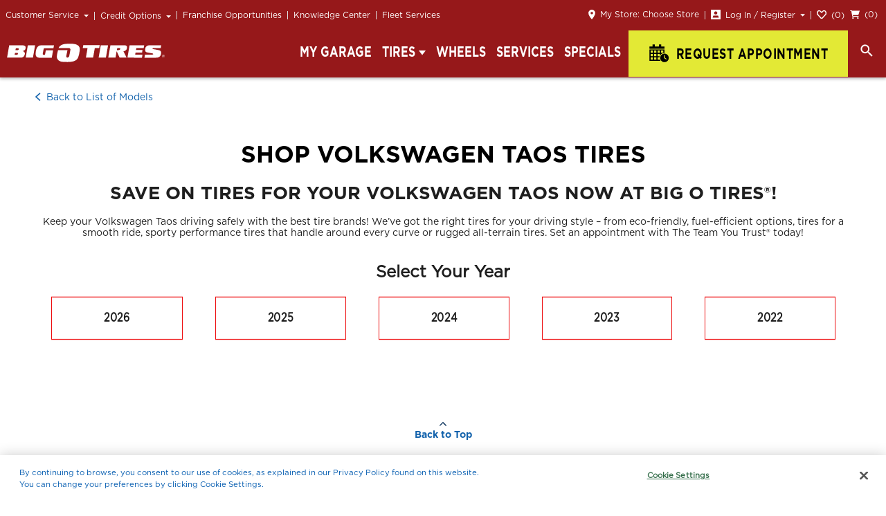

--- FILE ---
content_type: text/html; charset=utf-8
request_url: https://www.bigotires.com/tires/by-vehicle/volkswagen/taos
body_size: 38561
content:
<!doctype html>
<html lang="en" data-reactroot=""><head><meta charSet="utf-8"/><meta http-equiv="X-UA-Compatible" content="IE=Edge"/><script nonce="bcc2f9e11f887be6d360278f5394955b">
  if (navigator.userAgent.match(/MSIE [\d]+/)) {
    window.location = '/BrowserNotSupported';
  }
</script><script nonce="bcc2f9e11f887be6d360278f5394955b">
    window.BOT_NONCE = 'bcc2f9e11f887be6d360278f5394955b';
  </script><script nonce="bcc2f9e11f887be6d360278f5394955b">window.GLOBAL_VARS = {"BOT_JANRAIN_SCRIPT_SRC":"https://rpxnow.com/js/lib/login.tbcretail.tbccorp.com/engage.js","BOT_JANRAIN_SCRIPT_SRC_HTTP":"http://rpxnow.com/js/lib/login.tbcretail.tbccorp.com/engage.js","BOT_JANRAIN_TOKEN_URL":"https://www.tirekingdom.com","BOT_GOOGLE_MAPS_API_KEY":"AIzaSyB0IksmUR5OTL4fnuCL5cITjy986rzqGEY","BOT_GOOGLE_PLACE_AUTOCOMPLETE_API_KEY":"AIzaSyDSL6mcplCPwNBPVVgCT0ed6AogxNoXiBY","BOT_ONE_TRUST_API_KEY":"33e95a69-f0f9-40b1-ab24-c739914e6dc6","BOT_TRUMPET_RATINGS_API_KEY":"a5b3ce70-e656-46d3-a915-f2a45c473494","BOT_GOOGLE_RECAPTCHA_SITE_KEY":"6Ldz8WsfAAAAAIHrEzwQGFbgGCzt7j7xRLdmDOE4"}</script><script nonce="bcc2f9e11f887be6d360278f5394955b">
(function() {
  window._thirdPartyDataLayer = window._thirdPartyDataLayer || []
  window._mmDataLayer = window._thirdPartyDataLayer
})();
</script><link rel="preconnect" href="https://resources.xg4ken.com"/><link rel="dns-prefetch" href="https://resources.xg4ken.com"/><link rel="dns-prefetch" href="https://rw.marchex.io"/><link rel="dns-prefetch" href="https://bat.bing.com"/><link rel="dns-prefetch" href="https://cm.g.doubleclick.net"/><link rel="preconnect" href="https://secure.adnxs.com"/><link rel="dns-prefetch" href="https://secure.adnxs.com"/><link rel="preconnect" href="https://www.google-analytics.com"/><link rel="dns-prefetch" href="https://www.google-analytics.com"/><link rel="preconnect" href="https://www.googletagmanager.com"/><link rel="dns-prefetch" href="https://www.googletagmanager.com"/><link rel="dns-prefetch" href="https://stats.g.doubleclick.net"/><link rel="dns-prefetch" href="https://px.marchex.io"/><link rel="dns-prefetch" href="https://cdn.cookielaw.org"/><link rel="dns-prefetch" href="https://ws.audioeye.com"/><link rel="dns-prefetch" href="https://wsv3cdn.audioeye.com"/><link rel="preconnect" href="https://fullstory.com"/><link rel="dns-prefetch" href="https://fullstory.com"/><link rel="dns-prefetch" href="https://edge.fullstory.com"/><script nonce="bcc2f9e11f887be6d360278f5394955b" charSet="utf-8">
  (function(w,d,s,l,i){w[l]=w[l]||[];w[l].push({'gtm.start':
  new Date().getTime(),event:'gtm.js'});var f=d.getElementsByTagName(s)[0],
  j=d.createElement(s),dl=l!='dataLayer'?'&l='+l:'';j.async=true;j.src=
  'https://www.googletagmanager.com/gtm.js?id='+i+dl;var n=d.querySelector('[nonce]');
  n&&j.setAttribute('nonce',n.nonce||n.getAttribute('nonce'));f.parentNode.insertBefore(j,f);
  })(window,document,'script','dataLayer','GTM-T53HLB');
</script><meta name="viewport" content="width=device-width, initial-scale=1, shrink-to-fit=no"/><title data-react-helmet="true">Shop Volkswagen Taos Tires</title><meta data-react-helmet="true" name="twitter:site" content="@bigotires"/><meta data-react-helmet="true" name="twitter:creator" content="@bigotires"/><meta data-react-helmet="true" name="title" content="Shop Tires for Volkswagen Taos | Big O Tires"/><meta data-react-helmet="true" name="description" content="Compare tire prices for tires that fit your Volkswagen Taos at Big O Tires today. Shop all the best tire brands and the largest selection of tires for your Volkswagen Taos."/><meta data-react-helmet="true" name="robots" content="index, follow"/><meta data-react-helmet="true" http-equiv="Content-Type" content="text/html; charset=utf-8"/><meta data-react-helmet="true" name="language" content="English"/><meta data-react-helmet="true" property="og:title" content="Shop Tires for Volkswagen Taos | Big O Tires"/><meta data-react-helmet="true" property="og:description" content="Compare tire prices for tires that fit your Volkswagen Taos at Big O Tires today. Shop all the best tire brands and the largest selection of tires for your Volkswagen Taos."/><meta data-react-helmet="true" property="og:type" content="website"/><meta data-react-helmet="true" property="og:image" content="https://api.ridestyler.net/vehicle/render?key=bb5e9483bbc14baea99e32e7b4625f3a&amp;VehicleFilters.Search=undefined%20volkswagen%20taos&amp;VehicleFilters.SearchOptions=None&amp;type=Angle&amp;height=350&amp;width=500&amp;paintColor=%23fff&amp;positionX=1&amp;positionY=1"/><meta data-react-helmet="true" property="og:url" content="https://www.bigotires.com/tires/by-vehicle/volkswagen/taos"/><meta data-react-helmet="true" property="og:locale" content="en_US"/><meta data-react-helmet="true" property="og:site_name" content="Big O Tires"/><meta data-react-helmet="true" name="twitter:card" content="summary"/><meta data-react-helmet="true" name="twitter:title" content="Shop Tires for Volkswagen Taos | Big O Tires"/><meta data-react-helmet="true" name="twitter:description" content="Compare tire prices for tires that fit your Volkswagen Taos at Big O Tires today. Shop all the best tire brands and the largest selection of tires for your Volkswagen Taos."/><meta data-react-helmet="true" name="twitter:url" content="https://www.bigotires.com/tires/by-vehicle/volkswagen/taos"/><meta data-react-helmet="true" name="twitter:image" content="https://api.ridestyler.net/vehicle/render?key=bb5e9483bbc14baea99e32e7b4625f3a&amp;VehicleFilters.Search=undefined%20volkswagen%20taos&amp;VehicleFilters.SearchOptions=None&amp;type=Angle&amp;height=350&amp;width=500&amp;paintColor=%23fff&amp;positionX=1&amp;positionY=1"/><link data-react-helmet="true" rel="canonical" href="https://www.bigotires.com/tires/by-vehicle/volkswagen/taos"/><script data-react-helmet="true" type="application/ld+json">{"@context":"https://schema.org","@type":"Vehicle","name":"Volkswagen Taos Tires","description":"Compare tire prices for tires that fit your Volkswagen Taos at Big O Tires today. Shop all the best tire brands and the largest selection of tires for your Volkswagen Taos.","brand":{"@type":"Brand","name":"Volkswagen"},"manufacturer":"Volkswagen","image":"https://api.ridestyler.net/vehicle/render?key=bb5e9483bbc14baea99e32e7b4625f3a&VehicleFilters.Search=undefined%20volkswagen%20taos&VehicleFilters.SearchOptions=None&type=Angle&height=350&width=500&paintColor=%23fff&positionX=1&positionY=1","url":"https://www.bigotires.com/tires/by-vehicle/volkswagen/taos","model":"Taos"}</script><script data-react-helmet="true" type="application/ld+json">{"@context":"https://schema.org","@type":"product","name":"Volkswagen Taos Tires","image":"https://api.ridestyler.net/vehicle/render?key=bb5e9483bbc14baea99e32e7b4625f3a&VehicleFilters.Search=undefined%20volkswagen%20taos&VehicleFilters.SearchOptions=None&type=Angle&height=350&width=500&paintColor=%23fff&positionX=1&positionY=1","description":"Compare tire prices for tires that fit your Volkswagen Taos at Big O Tires today. Shop all the best tire brands and the largest selection of tires for your Volkswagen Taos.","brand":{"@type":"Thing","name":"Volkswagen"},"url":"https://www.bigotires.com/tires/by-vehicle/volkswagen/taos"}</script><script data-react-helmet="true" type="application/ld+json">{"@context":"http://schema.org/","@type":"Car","name":"Volkswagen Taos Tires","brand":{"@type":"Brand","name":"Volkswagen"},"manufacturer":"Volkswagen","image":"https://api.ridestyler.net/vehicle/render?key=bb5e9483bbc14baea99e32e7b4625f3a&VehicleFilters.Search=undefined%20volkswagen%20taos&VehicleFilters.SearchOptions=None&type=Angle&height=350&width=500&paintColor=%23fff&positionX=1&positionY=1","url":"https://www.bigotires.com/tires/by-vehicle/volkswagen/taos","model":"Taos"}</script><script data-react-helmet="true" type="application/ld+json">{"@context":"https://schema.org/","@type":"WebPage","name":"Volkswagen Taos Tires","url":"https://www.bigotires.com/tires/by-vehicle/volkswagen/taos","speakable":{"cssSelector":["#ymme_about","#ymme_header"],"@type":"SpeakableSpecification"}}</script><script data-react-helmet="true" src="//cdn.bc0a.com/autopilot/f00000000200128/autopilot_sdk.js"></script><link rel="shortcut icon" href="/static/favicon.ico"/><style data-styled="hXyEnK fPwNVA   ikniYb kRlwUP dVXIcW iwtnrX wtiPY fmhSVD eHEwoi fQEZUU hPeGff hzhiIH leRopZ bKLkoh dNBmHW hpmIxe iKDTIp eWwbaC bBsvqc euVkhb eqHdXt jzkPnt kTbmFY jmWqWZ cXTtnE bqJfTT bHCLiH ghYJRR enHyOs jglbWk huVAUD bUdHrw jpnBta hREabP elSjNe bYouPg fiaHso jLnJPu gUgiZg gFuIOp cNQtdj hqYMJu fCMpwu ctULiw jmhNOd gfuiAQ blseAn czWvDF Rbzjj bqXMhz efIreE iRUZzU kkdYUJ hAeRlo jobrNX fAKQBF gaOSeJ ggnrIp hemYhw dTxzDw eALFCV hoAuxZ jzZWNI eGjaKX iDNDxk guwuPl erlRdV geqSUy jdismr lfKLq kkxalA kwPWtF cwbKuE jFrvPJ fIxnFt bFDvkp cbZnId emJmBD gUjHsL jJoskD gJSMka hXYkOf kfgZGw fIEKJR keyOYR laVUjZ gmgaTD crgyTl cdtxDW fuhYik bPewAi jDoBxc jBkcXl gzPKde buvUif LDtov jeffNP fPscad gwqcmv eHYizi dZDKvc crdbNz iMtGmB kkHSBd jCXDfQ cOdXgP iuNOxR kKaBjd fHtXPH lhwCrS XlqSV gPgYnk hLLUiN eHbmYN cJSPJK dlHttb" data-styled-version="4.4.1">
/* sc-component-id: sc-1khk1ow-1 */
.hAeRlo{display:inline-block;padding:7px 30px 8px;color:#ffffff;text-align:center;-webkit-text-decoration:none;text-decoration:none;text-transform:uppercase;vertical-align:middle;background:#ed0d0f;border:1px solid #ed0d0f;border-radius:0;font-size:13px;font-weight:700;font-family:"GothamBold","serif";line-height:1.05em;-webkit-letter-spacing:0;-moz-letter-spacing:0;-ms-letter-spacing:0;letter-spacing:0;cursor:pointer;-webkit-letter-spacing:0.03em;-moz-letter-spacing:0.03em;-ms-letter-spacing:0.03em;letter-spacing:0.03em;font-stretch:condensed;-webkit-transform:scale(1,1.3);-ms-transform:scale(1,1.3);transform:scale(1,1.3);} .hAeRlo:hover{background:#96181a;color:#ffffff;border:1px solid #96181a;} .hAeRlo + .sc-1khk1ow-1{margin-left:10px;}
/* sc-component-id: sc-121hctt-0 */
.cXTtnE{color:#1262ac;-webkit-text-decoration:none;text-decoration:none;} .cXTtnE:hover{-webkit-text-decoration:underline;text-decoration:underline;}.bqJfTT{color:#1262ac;-webkit-text-decoration:none;text-decoration:none;color:#1e1e1e;text-transform:uppercase;font-size:16px;font-weight:700;font-family:"GothamBold","serif";-webkit-transform:scale(1,1.3);-ms-transform:scale(1,1.3);transform:scale(1,1.3);} .bqJfTT:hover{-webkit-text-decoration:underline;text-decoration:underline;}.bHCLiH{color:#1262ac;-webkit-text-decoration:none;text-decoration:none;display:inline-block;padding:7px 30px 8px;color:#ffffff;text-align:center;-webkit-text-decoration:none;text-decoration:none;text-transform:uppercase;vertical-align:middle;background:#ed0d0f;border:1px solid #ed0d0f;border-radius:0;font-size:13px;font-weight:700;font-family:"GothamBold","serif";-webkit-letter-spacing:0.05em;-moz-letter-spacing:0.05em;-ms-letter-spacing:0.05em;letter-spacing:0.05em;line-height:1.05em;-webkit-transform:scale(1,1.3);-ms-transform:scale(1,1.3);transform:scale(1,1.3);} .bHCLiH:hover{-webkit-text-decoration:underline;text-decoration:underline;} .bHCLiH:hover{background:#96181a;border:1px solid #96181a;color:#ffffff;-webkit-text-decoration:none;text-decoration:none;}.ghYJRR{color:#1262ac;-webkit-text-decoration:none;text-decoration:none;display:inline-block;padding:7px 30px 8px;color:#ed0d0f;text-align:center;-webkit-text-decoration:none;text-decoration:none;text-transform:uppercase;vertical-align:middle;-webkit-letter-spacing:0.5px;-moz-letter-spacing:0.5px;-ms-letter-spacing:0.5px;letter-spacing:0.5px;background:#ffffff;border:1px solid #ed0d0f;border-radius:0;font-size:13px;font-weight:700;font-family:"GothamBold","serif";-webkit-letter-spacing:0.05em;-moz-letter-spacing:0.05em;-ms-letter-spacing:0.05em;letter-spacing:0.05em;line-height:1.05em;} .ghYJRR:hover{-webkit-text-decoration:underline;text-decoration:underline;} .ghYJRR:hover{background:#96181a;color:#ffffff;-webkit-text-decoration:none;text-decoration:none;}
/* sc-component-id: sc-121hctt-1 */
.jpnBta{color:#1262ac;-webkit-text-decoration:none;text-decoration:none;} .jpnBta:hover{-webkit-text-decoration:underline;text-decoration:underline;}
/* sc-component-id: bhzba7-0 */
.iKDTIp{vertical-align:middle;margin:0 0 0 7px;float:none;}.eWwbaC{vertical-align:middle;margin:0;float:none;}.bBsvqc{vertical-align:middle;margin:-2px 7px 0 0;float:none;}.euVkhb{vertical-align:middle;margin:0 0 0 5px;float:none;}.eqHdXt{vertical-align:middle;margin:-5px 10px 0 0;float:none;}
/* sc-component-id: bhzba7-1 */
@media (max-width:1023px){.bKLkoh{display:none;}}@media (min-width:1024px){.dNBmHW{display:none;}}
/* sc-component-id: sc-1xcr92g-0 */
.jmWqWZ{display:block;width:100%;max-width:350px;padding:12px;font-size:12px;font-weight:400;font-family:"GothamBook","serif";color:#ffffff;background-color:#96181a;} .jmWqWZ:hover{position:relative;z-index:2;margin-left:-1px;color:#96181a;-webkit-text-decoration:none;text-decoration:none;background-color:#ffffff;} @media (max-width:1023px){.jmWqWZ{max-width:inherit;padding:16px 0 16px 20px;font-size:14px;border-top:1px solid #dddddd;}.jmWqWZ:hover{margin-left:0;color:#1e1e1e;background-color:transparent;}}
/* sc-component-id: sc-1xcr92g-1 */
.enHyOs:not(.blispay-generic) .epjs-body-action-link{-webkit-text-decoration:none;text-decoration:none;} .enHyOs .epjs-body-action-link{display:block;width:100%;max-width:350px;padding:12px;font-size:12px;font-weight:400;font-family:"GothamBook","serif";color:#ffffff;background-color:#96181a;} .enHyOs .epjs-body-action-link:hover{position:relative;z-index:2;margin-left:-1px;color:#96181a;-webkit-text-decoration:none;text-decoration:none;background-color:#ffffff;} @media (max-width:1023px){.enHyOs .epjs-body-action-link{max-width:inherit;padding:16px 0 16px 20px;font-size:14px;border-top:1px solid #dddddd;}.enHyOs .epjs-body-action-link:hover{margin-left:0;color:#1e1e1e;background-color:transparent;}}
/* sc-component-id: sc-1rwgv8q-0 */
.jglbWk{position:relative;display:inline-block;z-index:100;text-align:left;} @media (max-width:1023px){.jglbWk{display:block;width:100%;}}
/* sc-component-id: sc-1rwgv8q-0-li */
.hzhiIH{position:relative;display:inline-block;z-index:100;text-align:left;} @media (max-width:1023px){.hzhiIH{display:block;width:100%;}}
/* sc-component-id: sc-1rwgv8q-1 */
.leRopZ{display:inline-block;padding:7px 30px 8px;color:#ffffff;text-align:center;-webkit-text-decoration:none;text-decoration:none;text-transform:uppercase;vertical-align:middle;background:#ed0d0f;border:1px solid #ed0d0f;border-radius:0;font-size:13px;font-weight:700;font-family:"GothamBold","serif";line-height:1.05em;-webkit-letter-spacing:0;-moz-letter-spacing:0;-ms-letter-spacing:0;letter-spacing:0;cursor:pointer;position:relative;display:inline-block;padding:12px;background:#96181a;border:none;color:#ffffff;text-transform:none;cursor:pointer;-webkit-letter-spacing:0;-moz-letter-spacing:0;-ms-letter-spacing:0;letter-spacing:0;font-size:12px;font-weight:400;font-family:"GothamBook","serif";} .leRopZ:hover{background:#96181a;color:#ffffff;border:1px solid #96181a;} .leRopZ + .sc-1rwgv8q-1{margin-left:10px;} @media (max-width:1023px){.leRopZ{display:block;padding:17px 0 14px;font-size:14px;font-weight:500;font-family:"GothamMedium","serif";color:#ffffff;background:transparent;box-shadow:0 0;width:100%;text-align:left;}.leRopZ .bhzba7-1:not([data-static]){position:absolute;right:22px;}.leRopZ:hover,.leRopZ:focus{background:none;color:#ffffff;}} @media (min-width:1024px){.leRopZ{z-index:1;padding:6px 8px;}.leRopZ:not([data-noseparator])::before{position:relative;top:2px;left:-8px;display:inline-block;height:12px;border-left:1px solid #dddddd;content:'';}.leRopZ:hover,.leRopZ:focus{background:#96181a;}} .leRopZ:hover,.leRopZ:focus{border:none;}
/* sc-component-id: sc-1rwgv8q-2 */
.huVAUD{display:inline-block;padding:12px 8px;color:#ffffff;-webkit-text-decoration:none;text-decoration:none;background:#96181a;font-size:12px;font-weight:400;font-family:"GothamBook","serif";} @media (max-width:1023px){.huVAUD{display:block;padding-left:0;font-size:14px;font-weight:500;font-family:"GothamMedium","serif";color:#ffffff;background:transparent;}.huVAUD:hover{-webkit-text-decoration:none;text-decoration:none;}} @media (min-width:1024px){.huVAUD:not([data-noseparator])::before{position:relative;top:2px;left:-8px;display:inline-block;height:12px;border-left:1px solid #dddddd;content:'';}.huVAUD:hover{-webkit-text-decoration:none;text-decoration:none;}}.bUdHrw{display:inline-block;padding:12px 8px;color:#ffffff;-webkit-text-decoration:none;text-decoration:none;background:#96181a;font-size:12px;font-weight:400;font-family:"GothamBook","serif";} @media (max-width:1023px){.bUdHrw{display:block;padding-left:0;font-size:14px;font-weight:500;font-family:"GothamMedium","serif";color:#ffffff;background:transparent;}.bUdHrw:hover{-webkit-text-decoration:none;text-decoration:none;}} @media (min-width:1024px){.bUdHrw{padding:12px 12px 12px 0px;}.bUdHrw:not([data-noseparator])::before{position:relative;top:2px;left:-8px;display:inline-block;height:12px;border-left:1px solid #dddddd;content:'';}.bUdHrw:hover{-webkit-text-decoration:none;text-decoration:none;}}
/* sc-component-id: sc-1rwgv8q-3 */
.jzkPnt{list-style:none;padding:0;margin:0;} @media (min-width:1024px){.jzkPnt{position:absolute;top:100%;left:0;width:100%;max-width:320px;margin-top:-2px;background:#ffffff;box-shadow:0 0 8px rgba(0,0,0,0.3);border:1px solid #96181a;}.jzkPnt:after{content:'';position:absolute;background:white;height:10px;top:0;left:-1px;right:-1px;z-index:1;background:#96181a;border-left:1px solid #96181a;border-right:1px solid #96181a;}}.kTbmFY{list-style:none;padding:0;margin:0;} @media (min-width:1024px){.kTbmFY{position:absolute;top:100%;left:0;width:100%;max-width:320px;margin-top:-2px;background:#ffffff;box-shadow:0 0 8px rgba(0,0,0,0.3);border:1px solid #96181a;width:auto;right:0;left:auto;}.kTbmFY:after{content:'';position:absolute;background:white;height:10px;top:0;left:-1px;right:-1px;z-index:1;background:#96181a;border-left:1px solid #96181a;border-right:1px solid #96181a;}}
/* sc-component-id: qgpwc8-0 */
@media (min-width:1024px){[data-sticky] .ggnrIp{display:none;}}
/* sc-component-id: qgpwc8-1 */
.gaOSeJ{position:fixed;top:0px;left:0;right:0;z-index:999;} @media (min-width:1024px){[data-sticky] .gaOSeJ{top:unset;}} .gaOSeJ::after{content:'';box-shadow:0 2px 4px rgba(0,0,0,0.3);width:100%;height:4px;display:block;margin-top:-4px;} @media (min-width:1024px){[data-sticky] .gaOSeJ::after{display:none;}}
/* sc-component-id: qgpwc8-2 */
.dTxzDw{position:relative;z-index:1;} @media (max-width:1023px){.dTxzDw{top:-1px;}}
/* sc-component-id: qgpwc8-3 */
.hemYhw{position:relative;z-index:0;} @media (max-width:1023px){.hemYhw{top:-1px;}}
/* sc-component-id: qgpwc8-4 */
.eALFCV{display:none;} @media (max-width:1023px){.eALFCV{position:relative;top:-1px;}} @media (min-width:1024px){}
/* sc-component-id: sc-1w1srta-0 */
.dVXIcW{width:100%;height:110px;}
/* sc-component-id: sc-1giuvc3-0 */
.cbZnId{padding:40px 0;text-align:center;} .cbZnId[data-at-footer-backtotop]{visibility:hidden;}
/* sc-component-id: sc-1giuvc3-1 */
.emJmBD{color:#1262ac;-webkit-text-decoration:none;text-decoration:none;font-weight:700;font-family:"GothamBold","serif";} .emJmBD:hover{-webkit-text-decoration:underline;text-decoration:underline;}
/* sc-component-id: sc-1pdqt2c-0 */
.gUjHsL{min-height:70px;background:#96181a;padding:0 50px;} @media (min-width:1024px){.gUjHsL{max-height:70px;}} @media (max-width:1023px){.gUjHsL{padding:0 16px;}} .gUjHsL::after{content:"";display:table;clear:both;}
/* sc-component-id: sc-9cvqhr-0 */
.keyOYR{position:relative;display:inline-block;width:288px;}
/* sc-component-id: pcaawi-0 */
.gmgaTD{font-size:14px;font-weight:500;font-family:"GothamMedium","serif";width:100%;height:2.85em;padding-left:10px;padding-right:0px;color:#1e1e1e;background:#ffffff;border:1px solid #bbbbbb;outline:none;-webkit-appearance:none;border-radius:0;} .gmgaTD:focus{border:1px solid rgba(0,112,223,0.65);box-shadow:0 0 2px rgba(0,112,223,0.4);outline:0;} .gmgaTD:required{box-shadow:none;}
/* sc-component-id: pcaawi-1 */
.crgyTl{display:block;}
/* sc-component-id: pcaawi-2 */
.laVUjZ{position:absolute;top:11px;left:11px;color:#444444;font-size:14px;font-weight:400;font-family:"GothamBook","serif";} @media (max-width:1023px){.laVUjZ{overflow:hidden;white-space:nowrap;text-overflow:ellipsis;right:11px;white-space:normal;}}
/* sc-component-id: sc-1vuy600-0 */
.kfgZGw{display:inline-block;margin-right:10px;} @media (max-width:1023px){.kfgZGw{margin-right:0;}} .kfgZGw .pcaawi-3{color:#ffffff;} @media (max-width:1023px){.kfgZGw .pcaawi-3{position:absolute;margin-top:0;}} @media (max-width:1023px){.kfgZGw{width:70%;}}
/* sc-component-id: sc-1vuy600-1 */
.fIEKJR{vertical-align:middle;} @media (max-width:1023px){.fIEKJR{position:relative;width:100%;padding-right:10px;}}
/* sc-component-id: sc-1vuy600-2 */
@media (min-width:1024px){.jJoskD{position:relative;float:left;padding:10px 0;}} .jJoskD::after{content:"";display:table;clear:both;}
/* sc-component-id: sc-1vuy600-3 */
.hXYkOf{display:inline-block;} @media (max-width:1023px){.hXYkOf{position:relative;width:100%;}}
/* sc-component-id: sc-1vuy600-4 */
.gJSMka{vertical-align:middle;text-transform:uppercase;font-size:16px;font-weight:700;font-family:"GothamBold","serif";color:#ffffff;vertical-align:top;display:inline-block;margin:12px 20px 0 0;font-weight:500;font-family:"GothamMedium","serif";-webkit-transform:scale(1,1.3);-ms-transform:scale(1,1.3);transform:scale(1,1.3);} @media (max-width:1023px){.gJSMka{display:block;}} @media (max-width:1023px){.gJSMka{margin:0 auto;}} @media (max-width:1023px){.gJSMka{padding:20px 0;text-align:center;}}
/* sc-component-id: sc-1vuy600-5 */
.cdtxDW{display:inline-block;padding:7px 30px 8px;color:#ffffff;text-align:center;-webkit-text-decoration:none;text-decoration:none;text-transform:uppercase;vertical-align:middle;background:#ed0d0f;border:1px solid #ed0d0f;border-radius:0;font-size:13px;font-weight:700;font-family:"GothamBold","serif";line-height:1.05em;-webkit-letter-spacing:0;-moz-letter-spacing:0;-ms-letter-spacing:0;letter-spacing:0;cursor:pointer;color:#ffffff;border-color:#ffffff;background:rgba(0,0,0,0.1);-webkit-letter-spacing:0.03em;-moz-letter-spacing:0.03em;-ms-letter-spacing:0.03em;letter-spacing:0.03em;font-stretch:condensed;-webkit-transform:scale(1,1.3);-ms-transform:scale(1,1.3);transform:scale(1,1.3);vertical-align:middle;background:#ed0d0f;padding:7px 30px 6px;font-size:16px;font-weight:400;font-family:"GothamBook","serif";} .cdtxDW:hover{background:#96181a;color:#ffffff;border:1px solid #96181a;} .cdtxDW + .sc-1vuy600-5{margin-left:10px;} .cdtxDW:hover{background:rgba(0,0,0,0.2);} .cdtxDW:hover{background:#96181a;border:1px solid #ffffff;} @media (max-width:1023px){.cdtxDW{position:absolute;right:0;width:30%;padding:7px 15px 6px;margin-top:4px;}} @media (max-width:380px){.cdtxDW{width:auto;}} @media (max-width:320px){.cdtxDW{width:auto;}}
/* sc-component-id: sc-1h189gi-0 */
.jDoBxc{color:#1262ac;-webkit-text-decoration:none;text-decoration:none;margin-left:20px;} .jDoBxc:hover{-webkit-text-decoration:underline;text-decoration:underline;}
/* sc-component-id: sc-1ia3qg6-0 */
@media (min-width:1024px){.fuhYik{display:inline-block;float:right;height:70px;vertical-align:middle;}} @media (max-width:1023px){.fuhYik{margin:20px 0;text-align:center;}} .fuhYik::before{content:'';display:inline-block;height:100%;vertical-align:middle;}
/* sc-component-id: sc-1ia3qg6-1 */
.bPewAi{-webkit-transform:scale(1,1.3);-ms-transform:scale(1,1.3);transform:scale(1,1.3);vertical-align:middle;text-transform:uppercase;font-size:16px;font-weight:700;font-family:"GothamBold","serif";color:#ffffff;display:inline-block;}
/* sc-component-id: sc-1ws2xru-0 */
.jBkcXl{width:100%;margin:0 auto;background-color:#000000;background-size:cover;padding:0 50px;} @media (max-width:1023px){.jBkcXl{padding:16px 16px 0;}}
/* sc-component-id: sc-1ws2xru-1 */
.gzPKde{display:table;width:100%;}
/* sc-component-id: sc-32an4d-0 */
@media (min-width:1024px){.buvUif{display:table-cell;padding:27px 24px 0 0;}.buvUif.buvUif:last-child{padding:0;}} @media (max-width:1023px){.buvUif{border-bottom:1px solid #444444;}.buvUif:first-child{border-top:1px solid #444444;}}
/* sc-component-id: sc-32an4d-1 */
.LDtov{vertical-align:middle;text-transform:uppercase;font-size:16px;font-weight:700;font-family:"GothamBold","serif";display:block;color:#ffffff;padding-bottom:9px;margin-bottom:20px;border-bottom:1px solid #444444;margin-top:0;-webkit-transform:scale(1,1.3);-ms-transform:scale(1,1.3);transform:scale(1,1.3);} @media (max-width:1023px){.LDtov{position:relative;cursor:pointer;padding:20px 0 16px;border-bottom:0;margin-bottom:0;}}
/* sc-component-id: sc-32an4d-2 */
.jeffNP{position:absolute;top:20px;right:0;} @media (min-width:1024px){.jeffNP{display:none;}}
/* sc-component-id: sc-32an4d-3 */
.fPscad{display:table;width:100%;padding:0;margin:0;} @media (max-width:1023px){.fPscad{display:none;}}
/* sc-component-id: sc-32an4d-4 */
.gwqcmv{display:table-cell;} @media (max-width:1023px){.gwqcmv{display:block;}} .gwqcmv width:function(e){return:e.width;} @media (max-width:1023px){.gwqcmv{width:100%;}}
/* sc-component-id: sc-1ryffgm-0 */
.eHYizi{margin:0 0 34px;} @media (max-width:1023px){.eHYizi{margin:0 28px 0 0;}} .sc-32an4d-0:last-child .eHYizi{margin-bottom:0;}
/* sc-component-id: sc-1ryffgm-1 */
.dZDKvc{color:#1262ac;-webkit-text-decoration:none;text-decoration:none;color:#ffffff;} .dZDKvc:hover{-webkit-text-decoration:underline;text-decoration:underline;} @media (min-width:1024px){.dZDKvc:hover{color:#e3e935;}.dZDKvc:hover h3{color:#e3e935;}}
/* sc-component-id: sc-1ryffgm-2 */
.crdbNz{display:block;font-size:12px;font-weight:700;font-family:"GothamBold","serif";color:#ffffff;margin:0 0 15px;} @media (max-width:1023px){.crdbNz{margin:0;}} @media (max-width:1023px){.crdbNz{padding:18px 0;border-top:1px solid #000000;}} @media (min-width:1024px){.sc-32an4d-0:last-child .crdbNz{font-weight:400;}}
/* sc-component-id: sc-1ryffgm-3 */
.iMtGmB{padding:0;margin:0;}
/* sc-component-id: sc-1ryffgm-4 */
.kkHSBd{margin-bottom:10px;} .kkHSBd .sc-121hctt-0{font-size:12px;color:#ffffff;} @media (min-width:1024px){.kkHSBd .sc-121hctt-0:hover{color:#e3e935;}} .kkHSBd:not(.blispay-generic) .epjs-body-action-link{-webkit-text-decoration:none;text-decoration:none;} .kkHSBd .epjs-body-action-link{font-size:12px;color:#ffffff;} .kkHSBd .epjs-body-action-link:hover{-webkit-text-decoration:underline;text-decoration:underline;}
/* sc-component-id: sc-1rezj57-0 */
.jCXDfQ{background-color:#000000;background-size:cover;} @media (max-width:1023px){.jCXDfQ{padding:25px 0;text-align:center;}} @media (min-width:1024px){.jCXDfQ{padding:16px 50px;border-top:1px solid #444444;}}
/* sc-component-id: sc-48i6vy-0 */
.cOdXgP{display:inline-block;color:#ffffff;font-size:12px;font-weight:700;font-family:"GothamBold","serif";margin-bottom:0;} @media (max-width:1023px){.cOdXgP{margin-bottom:22px;}}
/* sc-component-id: sc-48i6vy-2 */
@media (min-width:1024px){.iuNOxR{float:right;white-space:nowrap;}} .iuNOxR .sc-121hctt-0,.iuNOxR .sc-48i6vy-1{position:relative;color:#ffffff;font-size:12px;font-weight:400;font-family:"GothamBook","serif";} .iuNOxR .sc-121hctt-0:hover,.iuNOxR .sc-48i6vy-1:hover{color:#e3e935;} .iuNOxR .sc-121hctt-0 + .sc-121hctt-0,.iuNOxR .sc-121hctt-0 + .sc-48i6vy-1{margin-left:20px;} .iuNOxR .sc-121hctt-0 + .sc-121hctt-0::before,.iuNOxR .sc-121hctt-0 + .sc-48i6vy-1::before{position:absolute;top:3px;left:-11px;width:1px;height:12px;background:#444444;content:'';}
/* sc-component-id: sc-1qhv4u1-0 */
.kKaBjd{position:fixed;display:-webkit-box;display:-webkit-flex;display:-ms-flexbox;display:flex;-webkit-flex-direction:column;-ms-flex-direction:column;flex-direction:column;height:0;max-height:195px;overflow:hidden;box-shadow:0 0 5px 0 rgba(144,144,144,0.35);background:#ffffff;z-index:1001;} @media (min-width:1024px){.kKaBjd{top:0;right:150px;min-width:225px;}} @media (max-width:1023px){.kKaBjd{bottom:0;left:0;right:0;padding:0 15px;border-top:0;}} .kKaBjd.fade-in-out{-webkit-animation:hUfqcP forwards;animation:hUfqcP forwards;} @media (max-width:1023px){.kKaBjd.fade-in-out{border-top:2px solid #b02115;}} .kKaBjd.removed.sc-1qhv4u1-0.removed .inner-container{opacity:0.5;}
/* sc-component-id: sc-1qhv4u1-1 */
.lhwCrS{display:-webkit-box;display:-webkit-flex;display:-ms-flexbox;display:flex;padding:12px 8px 14px 0;margin:0 10px;}
/* sc-component-id: sc-1qhv4u1-2 */
.XlqSV{object-fit:contain;height:80px;width:57px;margin:0 auto;} @media (max-width:1023px){.XlqSV{margin:0 10px;}}
/* sc-component-id: sc-1qhv4u1-3 */
.gPgYnk{display:-webkit-box;display:-webkit-flex;display:-ms-flexbox;display:flex;-webkit-flex-direction:column;-ms-flex-direction:column;flex-direction:column;margin-left:15px;} @media (max-width:1023px){.gPgYnk{margin-left:0;}}
/* sc-component-id: sc-1qhv4u1-4 */
.hLLUiN{max-width:200px;height:auto;width:93px;cursor:pointer;}
/* sc-component-id: sc-1qhv4u1-5 */
.eHbmYN{font-weight:700;font-family:"GothamBold","serif";margin:0;display:inline-block;line-height:21px;font-size:13px;font-weight:700;font-family:"GothamBold","serif";}
/* sc-component-id: sc-1qhv4u1-6 */
.cJSPJK{display:block;}
/* sc-component-id: sc-1qhv4u1-9 */
.dlHttb{width:89%;margin:0 auto;}
/* sc-component-id: sc-1qhv4u1-10 */
.fHtXPH{margin:22px 0 0 13px;}
/* sc-component-id: sc-1h1tshl-0 */
.fmhSVD{display:block;background:#96181a;} [data-sticky] .fmhSVD{height:60px;box-shadow:0 2px 4px rgba(0,0,0,0.3);} [data-sticky] .fmhSVD #make-an-appointment-button{height:60px;}
/* sc-component-id: sc-1h1tshl-1 */
.eHEwoi{display:-webkit-box;display:-webkit-flex;display:-ms-flexbox;display:flex;-webkit-align-items:center;-webkit-box-align:center;-ms-flex-align:center;align-items:center;width:100%;height:42px;padding:0 40px;background:#96181a;text-align:right;} @media (max-width:1300px){.eHEwoi{padding:0;}}
/* sc-component-id: sc-1h1tshl-2 */
.hREabP{display:table;height:70px;padding:0 40px;background-color:#96181a;} [data-sticky] .hREabP{height:60px;} @media (max-width:1300px){.hREabP{padding:0 10px;}}
/* sc-component-id: sc-1h1tshl-3 */
.elSjNe{display:table-cell;width:228px;text-align:center;vertical-align:middle;} [data-sticky] .elSjNe img{width:251px;height:25px;}
/* sc-component-id: sc-1h1tshl-4 */
.bYouPg{display:table-cell;width:100%;text-align:right;white-space:nowrap;vertical-align:middle;} .bYouPg > div,.bYouPg [data-at-header-menu]{display:inline-block;}
/* sc-component-id: egtnll-0 */
.jLnJPu{display:inline-block;} @media (max-width:1023px){.jLnJPu{display:block;}}
/* sc-component-id: egtnll-1 */
.gUgiZg{margin-right:7px;padding:10px 19px 7px;} @media (max-width:1300px){.gUgiZg{padding:10px 4px 7px;}}.gFuIOp{margin-right:7px;padding:10px 19px 7px;position:relative;z-index:20;} @media (max-width:1300px){.gFuIOp{padding:10px 4px 7px;}}
/* sc-component-id: egtnll-2 */
.cNQtdj{display:block;color:#ffffff;} .cNQtdj:hover{-webkit-text-decoration:none;text-decoration:none;}.hqYMJu{display:block;color:#ffffff;position:relative;z-index:40;} .hqYMJu:hover{-webkit-text-decoration:none;text-decoration:none;}
/* sc-component-id: egtnll-3 */
.fCMpwu{position:absolute;top:100%;left:0;z-index:10;display:none;width:auto;padding:0;margin-top:-1px;font-size:14px;font-weight:400;line-height:36px;text-align:left;white-space:nowrap;background:#96181a;box-shadow:0 5px 8px rgba(0,0,0,0.3);} .fCMpwu::before{content:'';position:absolute;width:40%;height:25px;margin-top:-5px;}
/* sc-component-id: egtnll-4 */
.ctULiw{min-width:200px;padding:6px 0 6px 20px;list-style-type:none;border-bottom:1px solid #dddddd;} .ctULiw:last-child{border-bottom:none;} .ctULiw .sc-121hctt-0{color:#ffffff;font-size:16px;font-weight:400;font-family:"GothamBook","serif";}
/* sc-component-id: sc-1f9vzco-0 */
.fiaHso{margin:0;padding:0;}
/* sc-component-id: dbinmx-0 */
.jmhNOd{position:relative;z-index:20;margin-right:7px;top:-3px;}
/* sc-component-id: dbinmx-1 */
.gfuiAQ{display:inline-block;padding:7px 30px 8px;color:#ffffff;text-align:center;-webkit-text-decoration:none;text-decoration:none;text-transform:uppercase;vertical-align:middle;background:#ed0d0f;border:1px solid #ed0d0f;border-radius:0;font-size:13px;font-weight:700;font-family:"GothamBold","serif";line-height:1.05em;-webkit-letter-spacing:0;-moz-letter-spacing:0;-ms-letter-spacing:0;letter-spacing:0;cursor:pointer;padding:24px 29px 20px 29px;margin:0 0 -8px 0;position:relative;z-index:20;border:none;background:#e3e935;color:#000000;text-transform:uppercase;-webkit-transform:none;-ms-transform:none;transform:none;cursor:pointer;} .gfuiAQ:hover{background:#96181a;color:#ffffff;border:1px solid #96181a;} .gfuiAQ + .dbinmx-1{margin-left:10px;} .gfuiAQ:hover{-webkit-text-decoration:none;text-decoration:none;color:#e3e935;background:#000000;border:none;}
/* sc-component-id: dbinmx-2 */
.blseAn{display:inline-block;font-size:16px;font-weight:700;font-family:"GothamBold","serif";-webkit-transform:scale(1,1.3);-ms-transform:scale(1,1.3);transform:scale(1,1.3);-webkit-letter-spacing:0.03em;-moz-letter-spacing:0.03em;-ms-letter-spacing:0.03em;letter-spacing:0.03em;}
/* sc-component-id: dbinmx-3 */
.czWvDF{position:absolute;top:115%;right:0;z-index:10;width:auto;padding:20px 0;margin-top:-1px;background:#ffffff;box-shadow:0 0 10px rgba(0,0,0,0.3);border-top:4px solid #e3e935;}
/* sc-component-id: w7zqfa-0 */
.kkdYUJ{position:absolute;top:50%;right:-15px;z-index:1;display:none;width:30px;padding:8px 0;font-weight:600;color:#171717;text-transform:uppercase;background-color:#ffffff;-webkit-transform:translateY(-50%);-ms-transform:translateY(-50%);transform:translateY(-50%);}
/* sc-component-id: w7zqfa-1 */
.Rbzjj{position:relative;display:inline-block;width:50%;padding:0 21px;text-align:center;vertical-align:bottom;} .Rbzjj + .w7zqfa-1{border-left:1px solid #000000;} .Rbzjj:first-child .w7zqfa-0{display:block;}
/* sc-component-id: w7zqfa-2 */
.bqXMhz{width:34px;height:34px;margin-bottom:15px;}
/* sc-component-id: w7zqfa-3 */
.efIreE{padding-bottom:5px;color:#171717;}
/* sc-component-id: w7zqfa-4 */
.iRUZzU{min-height:28px;margin-bottom:15px;font-size:12px;font-style:italic;line-height:14px;white-space:normal;color:#777777;}
/* sc-component-id: ul1oyd-0 */
.fAKQBF{margin-right:5px;}
/* sc-component-id: ul1oyd-1 */
.jobrNX{display:inline-block;padding:7px 30px 8px;color:#ffffff;text-align:center;-webkit-text-decoration:none;text-decoration:none;text-transform:uppercase;vertical-align:middle;background:#ed0d0f;border:1px solid #ed0d0f;border-radius:0;font-size:13px;font-weight:700;font-family:"GothamBold","serif";line-height:1.05em;-webkit-letter-spacing:0;-moz-letter-spacing:0;-ms-letter-spacing:0;letter-spacing:0;cursor:pointer;width:38px;height:47px;padding:0;margin:-5px -3px 0 3px;background:none;border:0;-webkit-transform:none;-ms-transform:none;transform:none;cursor:pointer;border-bottom:2px solid #96181a;} .jobrNX:hover{background:#96181a;color:#ffffff;border:1px solid #96181a;} .jobrNX + .ul1oyd-1{margin-left:10px;} .jobrNX:hover{background:#96181a;}
/* sc-component-id: l9f0b0-0 */
.fQEZUU{display:table-cell;margin-right:auto;} .fQEZUU:first-child{text-align:left;} .fQEZUU > ul > li{display:inline-block;} .fQEZUU > ul > li:first-child a::before,.fQEZUU > ul > li:first-child button::before{display:none;}
/* sc-component-id: l9f0b0-1 */
.hPeGff{display:inline-block;list-style:none;padding:0;margin:0;}
/* sc-component-id: sc-1y0bbab-0 */
.wtiPY{position:fixed;top:0;right:0;left:0;z-index:1000;}
/* sc-component-id: sc-1y0bbab-1 */
.iwtnrX{height:110px;}
/* sc-component-id: ik0qum-0 */
.lfKLq{display:table;width:100%;} @media (max-width:1023px){.lfKLq{display:block;width:auto;}}
/* sc-component-id: ik0qum-1 */
.kkxalA{display:table-cell;position:relative;vertical-align:top;padding:0;width:16.67%;} @media (max-width:1023px){.kkxalA{display:block;width:auto;}}
/* sc-component-id: ff6p5f-0 */
.kRlwUP{color:#1262ac;left:-999px;position:absolute;-webkit-text-decoration:none;text-decoration:none;cursor:pointer;background-color:white;padding:10px;top:auto;z-index:1001;} .kRlwUP:hover{outline-width:medium;-webkit-text-decoration:underline;text-decoration:underline;} .kRlwUP:focus{top:5px;left:5px;}
/* sc-component-id: sc-global-3155863447 */
@font-face{font-family:'Factoria';font-display:swap;src: url(/static/media/netstorage/fonts/factoria_ultra-webfont.ttf) format('ttf'), url(/static/media/netstorage/fonts/factoria_ultra-webfont.woff) format('woff'), url(/static/media/netstorage/fonts/factoria_ultra-webfont.woff2) format('woff2');} @font-face{font-family:'MakoMedium';font-display:swap;font-weight:500;src: url(/static/media/netstorage/fonts/mako_medium.woff) format('woff'), url(/static/media/netstorage/fonts/mako_medium.woff2) format('woff2'), url(/static/media/netstorage/fonts/mako_medium.ttf) format('ttf');} @font-face{font-family:'MakoBold';font-display:swap;font-weight:700;src: url(/static/media/netstorage/fonts/mako_bold.woff) format('woff'), url(/static/media/netstorage/fonts/mako_bold.woff2) format('woff2'), url(/static/media/netstorage/fonts/mako_bold.ttf) format('ttf');} @font-face{font-family:'MakoExtraBold';font-display:swap;font-weight:800;src: url(/static/media/netstorage/fonts/mako_extra_bold.woff) format('woff'), url(/static/media/netstorage/fonts/mako_extra_bold.woff2) format('woff2'), url(/static/media/netstorage/fonts/mako_extra_bold.ttf) format('ttf');} @font-face{font-family:'GothamMedium';font-display:swap;font-weight:500;src: url(/static/media/netstorage/fonts/gotham_medium.woff) format('woff'), url(/static/media/netstorage/fonts/gotham_medium.woff2) format('woff2'), url(/static/media/netstorage/fonts/gotham_medium.ttf) format('ttf');} @font-face{font-family:'GothamBold';font-display:swap;font-weight:700;src: url(/static/media/netstorage/fonts/gotham_bold.woff) format('woff'), url(/static/media/netstorage/fonts/gotham_bold.woff2) format('woff2'), url(/static/media/netstorage/fonts/gotham_bold.ttf) format('ttf');} @font-face{font-family:'GothamLight';font-display:swap;font-weight:300;src: url(/static/media/netstorage/fonts/gotham_light.woff) format('woff'), url(/static/media/netstorage/fonts/gotham_light.woff2) format('woff2'), url(/static/media/netstorage/fonts/gotham_light.ttf) format('ttf');} @font-face{font-family:'GothamMediumItalic';font-display:swap;font-weight:500;src: url(/static/media/netstorage/fonts/gotham_medium_italic.woff) format('woff'), url(/static/media/netstorage/fonts/gotham_medium_italic.woff2) format('woff2'), url(/static/media/netstorage/fonts/gotham_medium_italic.ttf) format('ttf');} @font-face{font-family:'GothamBookItalic';font-display:swap;font-weight:400;src: url(/static/media/netstorage/fonts/gotham-book_italic.woff) format('woff'), url(/static/media/netstorage/fonts/gotham-book_italic.woff2) format('woff2'), url(/static/media/netstorage/fonts/gotham-book_italic.ttf) format('ttf');} @font-face{font-family:'GothamBook';font-display:swap;font-weight:400;src: url(/static/media/netstorage/fonts/gotham_book.woff) format('woff'), url(/static/media/netstorage/fonts/gotham_book.woff2) format('woff2'), url(/static/media/netstorage/fonts/gotham_book.ttf) format('ttf');} [hidden]{display:none !important;} [data-non-empty]:empty{display:none;} [data-cta]{cursor:pointer;} [data-sticky] [data-sticky-hide]{display:none !important;} [data-sr-only]{position:absolute;height:1px;width:1px;-webkit-clip:rect(1px 1px 1px 1px);clip:rect(1px 1px 1px 1px);-webkit-clip:rect(1px,1px,1px,1px);clip:rect(1px,1px,1px,1px);-webkit-clip-path:polygon(0 0,0 0,0 0);clip-path:polygon(0 0,0 0,0 0);-webkit-clip-path:polygon(0 0,0 0,0 0);overflow:hidden !important;white-space:nowrap;} @media (max-width:1023px){[data-desktop-only]{display:none;}} @media (min-width:1024px){[data-mobile-only]{display:none;}} [data-relative]{position:relative;} [data-max-width]{max-width:1570px;margin:0 auto;} @media (min-width:1024px){[data-max-width-padding=true]{padding:0 50px;}} *{box-sizing:border-box;font-size:14px;font-weight:400;font-family:"GothamBook","serif";} html{color:#1e1e1e;line-height:1.15;} html,body{margin:0;} main{display:block;} button,input,optgroup,select,textarea{margin:0;font-family:sans-serif;font-size:100%;line-height:1.15;} button,html [type="button"],[type="reset"],[type="submit"]{-webkit-appearance:button;} sub,sup{font-size:75%;line-height:0;position:relative;vertical-align:baseline;} sub{bottom:-0.25em;} sup{top:-0.5em;} legend{box-sizing:border-box;color:inherit;display:table;max-width:100%;padding:0;white-space:normal;} b,strong{font-weight:bold;} li{list-style-type:none;} fieldset{border:0;padding:0;margin:0;min-width:0;} .generic-list{margin:0;padding:10px 0;list-style:none;counter-reset:list;} .generic-list[number] > li::before{content:counter(list);} .generic-list > li{padding:3px 3px 3px 15px;margin-bottom:10px;line-height:20px;color:#1e1e1e;} .generic-list > li:last-child{margin-bottom:0;} .generic-list > li::before{color:#96181a;counter-increment:list;content:'•';float:left;margin-left:-15px;} .generic-list-title{margin-top:21px;color:#1e1e1e;text-transform:uppercase;font-size:14px;font-weight:500;font-family:"GothamMedium","serif";} .generic-banner-headline{font-size:20px;font-weight:400;font-family:"GothamBook","serif";color:#333;-webkit-text-decoration:none;text-decoration:none;text-transform:uppercase;} .generic-banner-headline:hover{-webkit-text-decoration:underline;text-decoration:underline;} .generic-banner-headline::after{content:'';background-image:url(/static/media/arrow-icon-full-bright-red-right.b3d0cf43.svg);display:inline-block;background-repeat:no-repeat;background-size:contain;height:15px;width:5px;margin-right:-3px;position:relative;top:5px;left:6px;} .generic-button{display:inline-block;padding:9px 23px 5px;background-color:#ed0d0f;border:none;color:#fff;-webkit-text-decoration:none;text-decoration:none;text-transform:uppercase;font-size:12px;font-weight:700;font-family:"GothamBold","serif";-webkit-transform:scale(1,1.3);-ms-transform:scale(1,1.3);transform:scale(1,1.3);} .generic-button + .generic-button{margin-left:10px;} .generic-button.button-small{padding:9px 12px 8px;font-size:14px;line-height:14px;} .generic-button:hover{background:#96181a;color:#fff;} .tire-details-wrapper{margin:20px 0 10px;line-height:22px;max-height:264px;} .tire-details-wrapper li{margin-bottom:0;padding-top:0;padding-bottom:0;} .tire-details-wrapper p{margin:0;} .generic-description{padding-bottom:22px;} .tire-details-wrapper .generic-list{margin:10px;} .tire-details-wrapper .read-more{color:#1262ac;font-weight:600;} [data-printonly]{display:none;} @media print{[data-printless]{display:none !important;}[data-printonly]{display:block;}html > body{height:auto !important;}} [data-html-block] h1{display:block;-webkit-letter-spacing:0.5px;-moz-letter-spacing:0.5px;-ms-letter-spacing:0.5px;letter-spacing:0.5px;text-transform:uppercase;color:#000000;font-size:24px;font-weight:800;font-family:"MakoExtraBold","serif";} [data-html-block] h2,[data-html-block] h3,[data-html-block] h4,[data-html-block] h5,[data-html-block] h6{font-weight:700;font-family:"MakoBold","serif";} [data-html-block] .generic-headline{margin:0 0 20px;-webkit-letter-spacing:0.5px;-moz-letter-spacing:0.5px;-ms-letter-spacing:0.5px;letter-spacing:0.5px;color:#1e1e1e;text-transform:uppercase;font-size:24px;font-weight:800;font-family:"MakoExtraBold","serif";} @media (max-width:1023px){[data-html-block] .generic-headline{margin:0 0 10px;font-size:30px;line-height:43px;}[data-html-block] .mobile-padding{padding-left:16px;padding-right:16px;}} [data-html-block] a{font-weight:400;font-family:"GothamBook","serif";-webkit-text-decoration:underline;text-decoration:underline;cursor:pointer;color:#1262ac;} [data-html-block] a:hover{-webkit-text-decoration:none;text-decoration:none;} [data-html-block] p{margin:0 0 15px;font-size:14px;line-height:22px;} [data-html-block] .responsive-table{width:100%;overflow-x:auto;} [data-html-block] table .align-top{vertical-align:top;} .h1-title-alt{font-weight:700;font-family:"GothamBold","serif";line-height:1.05em;-webkit-transform:scale(1,1.5);-ms-transform:scale(1,1.5);transform:scale(1,1.5);} .teko-alt{font-weight:700;font-family:"GothamBold","serif";-webkit-transform:scale(1,1.3);-ms-transform:scale(1,1.3);transform:scale(1,1.3);} .open-sans-alt{font-weight:700;font-family:"GothamBold","serif";line-height:1.3em;} .cta-alt{font-weight:700;font-family:"GothamBold","serif";-webkit-letter-spacing:0.05em;-moz-letter-spacing:0.05em;-ms-letter-spacing:0.05em;letter-spacing:0.05em;} .link-alt{font-weight:500;font-family:"MakoMedium","serif";-webkit-letter-spacing:-0.01em;-moz-letter-spacing:-0.01em;-ms-letter-spacing:-0.01em;letter-spacing:-0.01em;line-height:1.3em;} @media (max-width:1023px){#smg-feedbackbtn{visibility:hidden !important;}#ae_launcher{visibility:hidden !important;}} .ev-tires-tab-label::after{content:'';width:20px;height:20px;background-size:20px 20px;background-image:url(/static/media/Filled-down-arrow-chartreuse.23fda7f2.svg);background-repeat:no-repeat;text-align:center;position:absolute;right:90px;-webkit-transition:all 350ms;transition:all 350ms;} @media (max-width:1023px){.ev-tires-tab-label::after{right:20px;}} .featured-ev-tires__tooltip-icon{background-size:14px 14px;background-image:url(/static/media/Icon-info-blue-regular.397999ea.svg);background-repeat:no-repeat;cursor:pointer;} .featured-ev-tires__tooltip-input:checked ~ .featured-ev-tires__tooltip-icon{background-image:url(/static/media/Icon-info-blue-solid.f4d30696.svg);} .credit-score__tooltip-icon{background-size:14px 14px;background-image:url(/static/media/Tooltip.d1aed400.svg);background-repeat:no-repeat;cursor:pointer;} .credit-score__tooltip-input:checked ~ .credit-score__tooltip-icon{background-image:url(/static/media/Tooltip-active.6c34f2b6.svg);}
/* sc-component-id: sc-global-104198836 */
.react-datepicker__year-read-view--down-arrow,.react-datepicker__month-read-view--down-arrow,.react-datepicker__month-year-read-view--down-arrow,.react-datepicker__navigation-icon::before{border-color:#ccc;border-style:solid;border-width:3px 3px 0 0;content:"";display:block;height:9px;position:absolute;top:6px;width:9px;} .react-datepicker-popper[data-placement^=top] .react-datepicker__triangle,.react-datepicker-popper[data-placement^=bottom] .react-datepicker__triangle{margin-left:-4px;position:absolute;width:0;} .react-datepicker-popper[data-placement^=top] .react-datepicker__triangle::before,.react-datepicker-popper[data-placement^=bottom] .react-datepicker__triangle::before,.react-datepicker-popper[data-placement^=top] .react-datepicker__triangle::after,.react-datepicker-popper[data-placement^=bottom] .react-datepicker__triangle::after{box-sizing:content-box;position:absolute;border:8px solid transparent;height:0;width:1px;content:"";z-index:-1;border-width:8px;left:-8px;} .react-datepicker-popper[data-placement^=top] .react-datepicker__triangle::before,.react-datepicker-popper[data-placement^=bottom] .react-datepicker__triangle::before{border-bottom-color:#aeaeae;} .react-datepicker-popper[data-placement^=bottom] .react-datepicker__triangle{top:0;margin-top:-8px;} .react-datepicker-popper[data-placement^=bottom] .react-datepicker__triangle::before,.react-datepicker-popper[data-placement^=bottom] .react-datepicker__triangle::after{border-top:none;border-bottom-color:#f0f0f0;} .react-datepicker-popper[data-placement^=bottom] .react-datepicker__triangle::after{top:0;} .react-datepicker-popper[data-placement^=bottom] .react-datepicker__triangle::before{top:-1px;border-bottom-color:#aeaeae;} .react-datepicker-popper[data-placement^=top] .react-datepicker__triangle{bottom:0;margin-bottom:-8px;} .react-datepicker-popper[data-placement^=top] .react-datepicker__triangle::before,.react-datepicker-popper[data-placement^=top] .react-datepicker__triangle::after{border-bottom:none;border-top-color:#fff;} .react-datepicker-popper[data-placement^=top] .react-datepicker__triangle::after{bottom:0;} .react-datepicker-popper[data-placement^=top] .react-datepicker__triangle::before{bottom:-1px;border-top-color:#aeaeae;} .react-datepicker-wrapper{display:inline-block;padding:0;border:0;width:100%;} .react-datepicker{font-family:"Helvetica Neue",helvetica,arial,sans-serif;font-size:0.8rem;background-color:#fff;color:#000;border:1px solid #aeaeae;border-radius:0.3rem;display:inline-block;position:relative;} .react-datepicker--time-only .react-datepicker__triangle{left:35px;} .react-datepicker--time-only .react-datepicker__time-container{border-left:0;} .react-datepicker--time-only .react-datepicker__time,.react-datepicker--time-only .react-datepicker__time-box{border-bottom-left-radius:0.3rem;border-bottom-right-radius:0.3rem;} .react-datepicker__triangle{position:absolute;left:50px;} .react-datepicker-popper{z-index:1;} .react-datepicker-popper[data-placement^=bottom]{padding-top:10px;} .react-datepicker-popper[data-placement=bottom-end] .react-datepicker__triangle,.react-datepicker-popper[data-placement=top-end] .react-datepicker__triangle{left:auto;right:50px;} .react-datepicker-popper[data-placement^=top]{padding-bottom:10px;} .react-datepicker-popper[data-placement^=right]{padding-left:8px;} .react-datepicker-popper[data-placement^=right] .react-datepicker__triangle{left:auto;right:42px;} .react-datepicker-popper[data-placement^=left]{padding-right:8px;} .react-datepicker-popper[data-placement^=left] .react-datepicker__triangle{left:42px;right:auto;} .react-datepicker__header{text-align:center;background-color:#f0f0f0;border-bottom:1px solid #aeaeae;border-top-left-radius:0.3rem;padding:8px 0;position:relative;} .react-datepicker__header--time{padding-bottom:8px;padding-left:5px;padding-right:5px;} .react-datepicker__header--time:not(.react-datepicker__header--time--only){border-top-left-radius:0;} .react-datepicker__header:not(.react-datepicker__header--has-time-select){border-top-right-radius:0.3rem;} .react-datepicker__year-dropdown-container--select,.react-datepicker__month-dropdown-container--select,.react-datepicker__month-year-dropdown-container--select,.react-datepicker__year-dropdown-container--scroll,.react-datepicker__month-dropdown-container--scroll,.react-datepicker__month-year-dropdown-container--scroll{display:inline-block;margin:0 15px;} .react-datepicker__current-month,.react-datepicker-time__header,.react-datepicker-year-header{margin-top:0;color:#000;font-weight:bold;font-size:0.944rem;} .react-datepicker-time__header{text-overflow:ellipsis;white-space:nowrap;overflow:hidden;} .react-datepicker__navigation{-webkit-align-items:center;-webkit-box-align:center;-ms-flex-align:center;align-items:center;background:none;display:-webkit-box;display:-webkit-flex;display:-ms-flexbox;display:flex;-webkit-box-pack:center;-webkit-justify-content:center;-ms-flex-pack:center;justify-content:center;text-align:center;cursor:pointer;position:absolute;top:2px;padding:0;border:none;z-index:1;height:32px;width:32px;text-indent:-999em;overflow:hidden;} .react-datepicker__navigation--previous{left:2px;} .react-datepicker__navigation--next{right:2px;} .react-datepicker__navigation--next--with-time:not(.react-datepicker__navigation--next--with-today-button){right:85px;} .react-datepicker__navigation--years{position:relative;top:0;display:block;margin-left:auto;margin-right:auto;} .react-datepicker__navigation--years-previous{top:4px;} .react-datepicker__navigation--years-upcoming{top:-4px;} .react-datepicker__navigation:hover *::before{border-color:#a6a6a6;} .react-datepicker__navigation-icon{position:relative;top:-1px;font-size:20px;width:0;} .react-datepicker__navigation-icon--next{left:-2px;} .react-datepicker__navigation-icon--next::before{-webkit-transform:rotate(45deg);-ms-transform:rotate(45deg);transform:rotate(45deg);left:-7px;} .react-datepicker__navigation-icon--previous{right:-2px;} .react-datepicker__navigation-icon--previous::before{-webkit-transform:rotate(225deg);-ms-transform:rotate(225deg);transform:rotate(225deg);right:-7px;} .react-datepicker__month-container{float:left;} .react-datepicker__year{margin:0.4rem;text-align:center;} .react-datepicker__year-wrapper{display:-webkit-box;display:-webkit-flex;display:-ms-flexbox;display:flex;-webkit-flex-wrap:wrap;-ms-flex-wrap:wrap;flex-wrap:wrap;max-width:180px;} .react-datepicker__year .react-datepicker__year-text{display:inline-block;width:4rem;margin:2px;} .react-datepicker__month{margin:0.4rem;text-align:center;} .react-datepicker__month .react-datepicker__month-text,.react-datepicker__month .react-datepicker__quarter-text{display:inline-block;width:4rem;margin:2px;} .react-datepicker__input-time-container{clear:both;width:100%;float:left;margin:5px 0 10px 15px;text-align:left;} .react-datepicker__input-time-container .react-datepicker-time__caption{display:inline-block;} .react-datepicker__input-time-container .react-datepicker-time__input-container{display:inline-block;} .react-datepicker__input-time-container .react-datepicker-time__input-container .react-datepicker-time__input{display:inline-block;margin-left:10px;} .react-datepicker__input-time-container .react-datepicker-time__input-container .react-datepicker-time__input input{width:auto;} .react-datepicker__input-time-container .react-datepicker-time__input-container .react-datepicker-time__input input[type=time]::-webkit-inner-spin-button,.react-datepicker__input-time-container .react-datepicker-time__input-container .react-datepicker-time__input input[type=time]::-webkit-outer-spin-button{-webkit-appearance:none;margin:0;} .react-datepicker__input-time-container .react-datepicker-time__input-container .react-datepicker-time__input input[type=time]{-moz-appearance:textfield;} .react-datepicker__input-time-container .react-datepicker-time__input-container .react-datepicker-time__delimiter{margin-left:5px;display:inline-block;} .react-datepicker__time-container{float:right;border-left:1px solid #aeaeae;width:85px;} .react-datepicker__time-container--with-today-button{display:inline;border:1px solid #aeaeae;border-radius:0.3rem;position:absolute;right:-87px;top:0;} .react-datepicker__time-container .react-datepicker__time{position:relative;background:white;border-bottom-right-radius:0.3rem;} .react-datepicker__time-container .react-datepicker__time .react-datepicker__time-box{width:85px;overflow-x:hidden;margin:0 auto;text-align:center;border-bottom-right-radius:0.3rem;} .react-datepicker__time-container .react-datepicker__time .react-datepicker__time-box ul.react-datepicker__time-list{list-style:none;margin:0;height:calc(195px + (1.7rem / 2));overflow-y:scroll;padding-right:0;padding-left:0;width:100%;box-sizing:content-box;} .react-datepicker__time-container .react-datepicker__time .react-datepicker__time-box ul.react-datepicker__time-list li.react-datepicker__time-list-item{height:30px;padding:5px 10px;white-space:nowrap;} .react-datepicker__time-container .react-datepicker__time .react-datepicker__time-box ul.react-datepicker__time-list li.react-datepicker__time-list-item:hover{cursor:pointer;background-color:#f0f0f0;} .react-datepicker__time-container .react-datepicker__time .react-datepicker__time-box ul.react-datepicker__time-list li.react-datepicker__time-list-item--selected{background-color:#216ba5;color:white;font-weight:bold;} .react-datepicker__time-container .react-datepicker__time .react-datepicker__time-box ul.react-datepicker__time-list li.react-datepicker__time-list-item--selected:hover{background-color:#216ba5;} .react-datepicker__time-container .react-datepicker__time .react-datepicker__time-box ul.react-datepicker__time-list li.react-datepicker__time-list-item--disabled{color:#ccc;} .react-datepicker__time-container .react-datepicker__time .react-datepicker__time-box ul.react-datepicker__time-list li.react-datepicker__time-list-item--disabled:hover{cursor:default;background-color:transparent;} .react-datepicker__week-number{color:#ccc;display:inline-block;width:1.7rem;line-height:1.7rem;text-align:center;margin:0.166rem;} .react-datepicker__week-number.react-datepicker__week-number--clickable{cursor:pointer;} .react-datepicker__week-number.react-datepicker__week-number--clickable:hover{border-radius:0.3rem;background-color:#f0f0f0;} .react-datepicker__day-names,.react-datepicker__week{white-space:nowrap;} .react-datepicker__day-names{margin-bottom:-8px;} .react-datepicker__day-name,.react-datepicker__day,.react-datepicker__time-name{color:#000;display:inline-block;width:1.7rem;line-height:1.7rem;text-align:center;margin:0.166rem;} .react-datepicker__month--selected,.react-datepicker__month--in-selecting-range,.react-datepicker__month--in-range,.react-datepicker__quarter--selected,.react-datepicker__quarter--in-selecting-range,.react-datepicker__quarter--in-range{border-radius:0.3rem;background-color:#216ba5;color:#fff;} .react-datepicker__month--selected:hover,.react-datepicker__month--in-selecting-range:hover,.react-datepicker__month--in-range:hover,.react-datepicker__quarter--selected:hover,.react-datepicker__quarter--in-selecting-range:hover,.react-datepicker__quarter--in-range:hover{background-color:#1d5d90;} .react-datepicker__month--disabled,.react-datepicker__quarter--disabled{color:#ccc;pointer-events:none;} .react-datepicker__month--disabled:hover,.react-datepicker__quarter--disabled:hover{cursor:default;background-color:transparent;} .react-datepicker__day,.react-datepicker__month-text,.react-datepicker__quarter-text,.react-datepicker__year-text{cursor:pointer;} .react-datepicker__day:hover,.react-datepicker__month-text:hover,.react-datepicker__quarter-text:hover,.react-datepicker__year-text:hover{border-radius:0.3rem;background-color:#f0f0f0;} .react-datepicker__day--today,.react-datepicker__month-text--today,.react-datepicker__quarter-text--today,.react-datepicker__year-text--today{font-weight:bold;} .react-datepicker__day--highlighted,.react-datepicker__month-text--highlighted,.react-datepicker__quarter-text--highlighted,.react-datepicker__year-text--highlighted{border-radius:0.3rem;background-color:#3dcc4a;color:#fff;} .react-datepicker__day--highlighted:hover,.react-datepicker__month-text--highlighted:hover,.react-datepicker__quarter-text--highlighted:hover,.react-datepicker__year-text--highlighted:hover{background-color:#32be3f;} .react-datepicker__day--highlighted-custom-1,.react-datepicker__month-text--highlighted-custom-1,.react-datepicker__quarter-text--highlighted-custom-1,.react-datepicker__year-text--highlighted-custom-1{color:magenta;} .react-datepicker__day--highlighted-custom-2,.react-datepicker__month-text--highlighted-custom-2,.react-datepicker__quarter-text--highlighted-custom-2,.react-datepicker__year-text--highlighted-custom-2{color:green;} .react-datepicker__day--selected,.react-datepicker__day--in-selecting-range,.react-datepicker__day--in-range,.react-datepicker__month-text--selected,.react-datepicker__month-text--in-selecting-range,.react-datepicker__month-text--in-range,.react-datepicker__quarter-text--selected,.react-datepicker__quarter-text--in-selecting-range,.react-datepicker__quarter-text--in-range,.react-datepicker__year-text--selected,.react-datepicker__year-text--in-selecting-range,.react-datepicker__year-text--in-range{border-radius:0.3rem;background-color:#216ba5;color:#fff;} .react-datepicker__day--selected:hover,.react-datepicker__day--in-selecting-range:hover,.react-datepicker__day--in-range:hover,.react-datepicker__month-text--selected:hover,.react-datepicker__month-text--in-selecting-range:hover,.react-datepicker__month-text--in-range:hover,.react-datepicker__quarter-text--selected:hover,.react-datepicker__quarter-text--in-selecting-range:hover,.react-datepicker__quarter-text--in-range:hover,.react-datepicker__year-text--selected:hover,.react-datepicker__year-text--in-selecting-range:hover,.react-datepicker__year-text--in-range:hover{background-color:#1d5d90;} .react-datepicker__day--keyboard-selected,.react-datepicker__month-text--keyboard-selected,.react-datepicker__quarter-text--keyboard-selected,.react-datepicker__year-text--keyboard-selected{border-radius:0.3rem;background-color:#bad9f1;color:rgb(0,0,0);} .react-datepicker__day--keyboard-selected:hover,.react-datepicker__month-text--keyboard-selected:hover,.react-datepicker__quarter-text--keyboard-selected:hover,.react-datepicker__year-text--keyboard-selected:hover{background-color:#1d5d90;} .react-datepicker__day--in-selecting-range:not(.react-datepicker__day--in-range, .react-datepicker__month-text--in-range, .react-datepicker__quarter-text--in-range, .react-datepicker__year-text--in-range),.react-datepicker__month-text--in-selecting-range:not(.react-datepicker__day--in-range, .react-datepicker__month-text--in-range, .react-datepicker__quarter-text--in-range, .react-datepicker__year-text--in-range),.react-datepicker__quarter-text--in-selecting-range:not(.react-datepicker__day--in-range, .react-datepicker__month-text--in-range, .react-datepicker__quarter-text--in-range, .react-datepicker__year-text--in-range),.react-datepicker__year-text--in-selecting-range:not(.react-datepicker__day--in-range, .react-datepicker__month-text--in-range, .react-datepicker__quarter-text--in-range, .react-datepicker__year-text--in-range){background-color:rgba(33,107,165,0.5);} .react-datepicker__month--selecting-range .react-datepicker__day--in-range:not(.react-datepicker__day--in-selecting-range, .react-datepicker__month-text--in-selecting-range,.react-datepicker__quarter-text--in-selecting-range,.react-datepicker__year-text--in-selecting-range),.react-datepicker__month--selecting-range .react-datepicker__month-text--in-range:not(.react-datepicker__day--in-selecting-range,.react-datepicker__month-text--in-selecting-range,.react-datepicker__quarter-text--in-selecting-range,.react-datepicker__year-text--in-selecting-range),.react-datepicker__month--selecting-range .react-datepicker__quarter-text--in-range:not(.react-datepicker__day--in-selecting-range,.react-datepicker__month-text--in-selecting-range,.react-datepicker__quarter-text--in-selecting-range,.react-datepicker__year-text--in-selecting-range),.react-datepicker__month--selecting-range .react-datepicker__year-text--in-range:not(.react-datepicker__day--in-selecting-range,.react-datepicker__month-text--in-selecting-range,.react-datepicker__quarter-text--in-selecting-range,.react-datepicker__year-text--in-selecting-range){background-color:#f0f0f0;color:#000;} .react-datepicker__day--disabled,.react-datepicker__month-text--disabled,.react-datepicker__quarter-text--disabled,.react-datepicker__year-text--disabled{cursor:default;color:#ccc;} .react-datepicker__day--disabled:hover,.react-datepicker__month-text--disabled:hover,.react-datepicker__quarter-text--disabled:hover,.react-datepicker__year-text--disabled:hover{background-color:transparent;} .react-datepicker__month-text.react-datepicker__month--selected:hover,.react-datepicker__month-text.react-datepicker__month--in-range:hover,.react-datepicker__month-text.react-datepicker__quarter--selected:hover,.react-datepicker__month-text.react-datepicker__quarter--in-range:hover,.react-datepicker__quarter-text.react-datepicker__month--selected:hover,.react-datepicker__quarter-text.react-datepicker__month--in-range:hover,.react-datepicker__quarter-text.react-datepicker__quarter--selected:hover,.react-datepicker__quarter-text.react-datepicker__quarter--in-range:hover{background-color:#216ba5;} .react-datepicker__month-text:hover,.react-datepicker__quarter-text:hover{background-color:#f0f0f0;} .react-datepicker__input-container{position:relative;display:inline-block;width:100%;} .react-datepicker__year-read-view,.react-datepicker__month-read-view,.react-datepicker__month-year-read-view{border:1px solid transparent;border-radius:0.3rem;position:relative;} .react-datepicker__year-read-view:hover,.react-datepicker__month-read-view:hover,.react-datepicker__month-year-read-view:hover{cursor:pointer;} .react-datepicker__year-read-view:hover .react-datepicker__year-read-view--down-arrow,.react-datepicker__year-read-view:hover .react-datepicker__month-read-view--down-arrow,.react-datepicker__month-read-view:hover .react-datepicker__year-read-view--down-arrow,.react-datepicker__month-read-view:hover .react-datepicker__month-read-view--down-arrow,.react-datepicker__month-year-read-view:hover .react-datepicker__year-read-view--down-arrow,.react-datepicker__month-year-read-view:hover .react-datepicker__month-read-view--down-arrow{border-top-color:#b3b3b3;} .react-datepicker__year-read-view--down-arrow,.react-datepicker__month-read-view--down-arrow,.react-datepicker__month-year-read-view--down-arrow{-webkit-transform:rotate(135deg);-ms-transform:rotate(135deg);transform:rotate(135deg);right:-16px;top:0;} .react-datepicker__year-dropdown,.react-datepicker__month-dropdown,.react-datepicker__month-year-dropdown{background-color:#f0f0f0;position:absolute;width:50%;left:25%;top:30px;z-index:1;text-align:center;border-radius:0.3rem;border:1px solid #aeaeae;} .react-datepicker__year-dropdown:hover,.react-datepicker__month-dropdown:hover,.react-datepicker__month-year-dropdown:hover{cursor:pointer;} .react-datepicker__year-dropdown--scrollable,.react-datepicker__month-dropdown--scrollable,.react-datepicker__month-year-dropdown--scrollable{height:150px;overflow-y:scroll;} .react-datepicker__year-option,.react-datepicker__month-option,.react-datepicker__month-year-option{line-height:20px;width:100%;display:block;margin-left:auto;margin-right:auto;} .react-datepicker__year-option:first-of-type,.react-datepicker__month-option:first-of-type,.react-datepicker__month-year-option:first-of-type{border-top-left-radius:0.3rem;border-top-right-radius:0.3rem;} .react-datepicker__year-option:last-of-type,.react-datepicker__month-option:last-of-type,.react-datepicker__month-year-option:last-of-type{-webkit-user-select:none;-moz-user-select:none;-ms-user-select:none;user-select:none;border-bottom-left-radius:0.3rem;border-bottom-right-radius:0.3rem;} .react-datepicker__year-option:hover,.react-datepicker__month-option:hover,.react-datepicker__month-year-option:hover{background-color:#ccc;} .react-datepicker__year-option:hover .react-datepicker__navigation--years-upcoming,.react-datepicker__month-option:hover .react-datepicker__navigation--years-upcoming,.react-datepicker__month-year-option:hover .react-datepicker__navigation--years-upcoming{border-bottom-color:#b3b3b3;} .react-datepicker__year-option:hover .react-datepicker__navigation--years-previous,.react-datepicker__month-option:hover .react-datepicker__navigation--years-previous,.react-datepicker__month-year-option:hover .react-datepicker__navigation--years-previous{border-top-color:#b3b3b3;} .react-datepicker__year-option--selected,.react-datepicker__month-option--selected,.react-datepicker__month-year-option--selected{position:absolute;left:15px;} .react-datepicker__close-icon{cursor:pointer;background-color:transparent;border:0;outline:0;padding:0 6px 0 0;position:absolute;top:0;right:0;height:100%;display:table-cell;vertical-align:middle;} .react-datepicker__close-icon::after{cursor:pointer;background-color:#216ba5;color:#fff;border-radius:50%;height:16px;width:16px;padding:2px;font-size:12px;line-height:1;text-align:center;display:table-cell;vertical-align:middle;content:"×";} .react-datepicker__today-button{background:#f0f0f0;border-top:1px solid #aeaeae;cursor:pointer;text-align:center;font-weight:bold;padding:5px 0;clear:left;} .react-datepicker__portal{position:fixed;width:100vw;height:100vh;background-color:rgba(0,0,0,0.8);left:0;top:0;-webkit-box-pack:center;-webkit-justify-content:center;-ms-flex-pack:center;justify-content:center;-webkit-align-items:center;-webkit-box-align:center;-ms-flex-align:center;align-items:center;display:-webkit-box;display:-webkit-flex;display:-ms-flexbox;display:flex;z-index:2147483647;} .react-datepicker__portal .react-datepicker__day-name,.react-datepicker__portal .react-datepicker__day,.react-datepicker__portal .react-datepicker__time-name{width:3rem;line-height:3rem;} @media (max-width:400px),(max-height:550px){.react-datepicker__portal .react-datepicker__day-name,.react-datepicker__portal .react-datepicker__day,.react-datepicker__portal .react-datepicker__time-name{width:2rem;line-height:2rem;}} .react-datepicker__portal .react-datepicker__current-month,.react-datepicker__portal .react-datepicker-time__header{font-size:1.44rem;} .react-datepicker__children-container{width:13.8rem;margin:0.4rem;padding-right:0.2rem;padding-left:0.2rem;height:auto;} .react-datepicker__aria-live{position:absolute;-webkit-clip-path:circle(0);clip-path:circle(0);border:0;height:1px;margin:-1px;overflow:hidden;padding:0;width:1px;white-space:nowrap;}
/* sc-component-id: sc-1s03d8f-0 */
.guwuPl{text-align:center;vertical-align:middle;text-transform:uppercase;font-size:16px;font-weight:700;font-family:"GothamBold","serif";display:block;color:#000000;font-size:26px;display:block;font-weight:600;text-align:center;font-size:34px;font-weight:700;line-height:30px;font-family:"GothamBold","serif";font-size:34px;} @media (max-width:1023px){.guwuPl{font-size:26px;}}
/* sc-component-id: sc-1s03d8f-1 */
.erlRdV{text-transform:uppercase;text-align:center;margin-top:30px;font-size:26px;font-weight:700;line-height:22px;font-family:"GothamBold","serif";} @media (max-width:1023px){.erlRdV{margin-top:40px;}} @media (max-width:1023px){.erlRdV{font-size:22px;}}
/* sc-component-id: sc-1s03d8f-2 */
.geqSUy{text-align:center;display:block;font-size:20px;margin-top:15px;margin-bottom:35px;font-size:14px;} @media (max-width:1023px){.geqSUy{font-size:16px;}}
/* sc-component-id: sc-1s03d8f-3 */
.jdismr{margin-bottom:30px;font-weight:700;font-size:24px;text-align:center;} @media (max-width:1023px){.jdismr{font-size:18px;}}
/* sc-component-id: sc-1s03d8f-5 */
.kwPWtF{padding:0;margin:0;} @media (max-width:1023px){.kwPWtF{display:-webkit-box;display:-webkit-flex;display:-ms-flexbox;display:flex;-webkit-flex-wrap:wrap;-ms-flex-wrap:wrap;flex-wrap:wrap;-webkit-box-pack:left;-webkit-justify-content:left;-ms-flex-pack:left;justify-content:left;}}
/* sc-component-id: sc-1s03d8f-6 */
.jFrvPJ{color:#1262ac;-webkit-text-decoration:none;text-decoration:none;display:inline-block;padding:7px 30px 8px;color:#ffffff;text-align:center;-webkit-text-decoration:none;text-decoration:none;text-transform:uppercase;vertical-align:middle;background:#ed0d0f;border:1px solid #ed0d0f;border-radius:0;font-size:13px;font-weight:700;font-family:"GothamBold","serif";-webkit-letter-spacing:0.05em;-moz-letter-spacing:0.05em;-ms-letter-spacing:0.05em;letter-spacing:0.05em;line-height:1.05em;-webkit-transform:scale(1,1.3);-ms-transform:scale(1,1.3);transform:scale(1,1.3);margin:0 auto;display:-webkit-box;display:-webkit-flex;display:-ms-flexbox;display:flex;-webkit-box-pack:space-evenly;-webkit-justify-content:space-evenly;-ms-flex-pack:space-evenly;justify-content:space-evenly;-webkit-align-items:center;-webkit-box-align:center;-ms-flex-align:center;align-items:center;color:#1e1e1e;background-color:#ffffff;width:80%;height:48px;} .jFrvPJ:hover{-webkit-text-decoration:underline;text-decoration:underline;} .jFrvPJ:hover{background:#96181a;border:1px solid #96181a;color:#ffffff;-webkit-text-decoration:none;text-decoration:none;} @media (max-width:1023px){.jFrvPJ{width:100%;}} @media (min-width:1024px){.jFrvPJ{max-width:350px;}}
/* sc-component-id: sc-1s03d8f-7 */
.iDNDxk{margin:40px auto;padding:0;} @media (max-width:1023px){.iDNDxk{padding:0 10px;}} .iDNDxk .table{width:60%;margin:0 auto;}
/* sc-component-id: sc-1s03d8f-8 */
.fIxnFt{font-weight:600;} @media (max-width:1023px){.fIxnFt{font-size:12px;line-height:15px;}}
/* sc-component-id: sc-1s03d8f-9 */
.cwbKuE{margin-bottom:40px;} @media (max-width:1023px){.cwbKuE{margin:0;width:50%;padding:12px 5px;}}
/* sc-component-id: sc-158xxdp-0 */
.hoAuxZ{padding:20px 0;} @media (max-width:1023px){.hoAuxZ{padding:20px 0 20px 10px;}}
/* sc-component-id: sc-158xxdp-1 */
.jzZWNI{color:#1262ac;-webkit-text-decoration:none;text-decoration:none;} .jzZWNI:hover{-webkit-text-decoration:underline;text-decoration:underline;} .jzZWNI::before{width:14px;height:14px;margin-right:5px;}
/* sc-component-id: sc-158xxdp-2 */
.eGjaKX{margin:-2px 8px 0 0;}
/* sc-component-id: sc-1nl7blv-1 */
.hXyEnK{color:#1262ac;cursor:pointer;margin-left:5px;} .hXyEnK.hXyEnK{-webkit-text-decoration:none;text-decoration:none;} .hXyEnK.hXyEnK:hover{-webkit-text-decoration:underline;text-decoration:underline;cursor:pointer;}
/* sc-component-id: sc-121pln1-7 */
.fPwNVA{color:#1262ac;cursor:pointer;margin-left:5px;} .fPwNVA.fPwNVA{-webkit-text-decoration:none;text-decoration:none;} .fPwNVA.fPwNVA:hover{-webkit-text-decoration:underline;text-decoration:underline;cursor:pointer;}</style><style data-styled="hUfqcP" data-styled-version="4.4.1">
/* sc-component-id: sc-keyframes-hUfqcP */
@-webkit-keyframes hUfqcP{0%{height:0;}20%{height:40%;}40%{height:75%;}45%{height:100%;}50%{height:100%;}55%{height:100%;}60%{height:75%;}80%{height:40%;}99%{height:0;}100%{display:none;visibility:hidden;height:0;}} @keyframes hUfqcP{0%{height:0;}20%{height:40%;}40%{height:75%;}45%{height:100%;}50%{height:100%;}55%{height:100%;}60%{height:75%;}80%{height:40%;}99%{height:0;}100%{display:none;visibility:hidden;height:0;}}</style><script nonce="bcc2f9e11f887be6d360278f5394955b" defer="" src="/polyfill/v3.js?uah=d1e30bddc3658627f9fa85af6f6eb401"></script><script nonce="bcc2f9e11f887be6d360278f5394955b" defer="" src="/static/js/vendors.main.fe63cbc1.chunk.js"></script><script nonce="bcc2f9e11f887be6d360278f5394955b" defer="" src="/static/js/main.3e2117dd.js"></script>
                              <script>!function(a){var e="https://s.go-mpulse.net/boomerang/",t="addEventListener";if("False"=="True")a.BOOMR_config=a.BOOMR_config||{},a.BOOMR_config.PageParams=a.BOOMR_config.PageParams||{},a.BOOMR_config.PageParams.pci=!0,e="https://s2.go-mpulse.net/boomerang/";if(window.BOOMR_API_key="ZDZKQ-43VAU-XYCEG-GRZNX-RDUKU",function(){function n(e){a.BOOMR_onload=e&&e.timeStamp||(new Date).getTime()}if(!a.BOOMR||!a.BOOMR.version&&!a.BOOMR.snippetExecuted){a.BOOMR=a.BOOMR||{},a.BOOMR.snippetExecuted=!0;var i,_,o,r=document.createElement("iframe");if(a[t])a[t]("load",n,!1);else if(a.attachEvent)a.attachEvent("onload",n);r.src="javascript:void(0)",r.title="",r.role="presentation",(r.frameElement||r).style.cssText="width:0;height:0;border:0;display:none;",o=document.getElementsByTagName("script")[0],o.parentNode.insertBefore(r,o);try{_=r.contentWindow.document}catch(O){i=document.domain,r.src="javascript:var d=document.open();d.domain='"+i+"';void(0);",_=r.contentWindow.document}_.open()._l=function(){var a=this.createElement("script");if(i)this.domain=i;a.id="boomr-if-as",a.src=e+"ZDZKQ-43VAU-XYCEG-GRZNX-RDUKU",BOOMR_lstart=(new Date).getTime(),this.body.appendChild(a)},_.write("<bo"+'dy onload="document._l();">'),_.close()}}(),"".length>0)if(a&&"performance"in a&&a.performance&&"function"==typeof a.performance.setResourceTimingBufferSize)a.performance.setResourceTimingBufferSize();!function(){if(BOOMR=a.BOOMR||{},BOOMR.plugins=BOOMR.plugins||{},!BOOMR.plugins.AK){var e=""=="true"?1:0,t="",n="aojtq3ixij72w2lha2rq-f-4dd178994-clientnsv4-s.akamaihd.net",i="false"=="true"?2:1,_={"ak.v":"39","ak.cp":"954374","ak.ai":parseInt("611685",10),"ak.ol":"0","ak.cr":9,"ak.ipv":4,"ak.proto":"h2","ak.rid":"170386f2","ak.r":42223,"ak.a2":e,"ak.m":"dsca","ak.n":"essl","ak.bpcip":"3.147.56.0","ak.cport":42698,"ak.gh":"23.66.124.168","ak.quicv":"","ak.tlsv":"tls1.3","ak.0rtt":"","ak.0rtt.ed":"","ak.csrc":"-","ak.acc":"","ak.t":"1768359587","ak.ak":"hOBiQwZUYzCg5VSAfCLimQ==79mxUV8yXBcJiWvjrLx5tgnSu0UDy+y3xKHlNlMAJxmXl3mDfmcboKlWf5vep0phOSv9MJR5Ob6Oixb4GCVnw5XGF///WMjfLujfuSyxPpbl5JK2H44/H4IgS27U20GB4D70Es3VKTZ8OGj15MQqx1H5gENv8yAA+rZhtVF7gcwLzw94NOdrLQM/lQhzLwpmcjOvsnGi9dMuWhFJE+DCrCzkIGfF4/W4ltT/nngTB+QOpPwp64gtmty+Peciq7UC8FbbCwyDTz03fuOjRWQ4pVawxwEZ1Y0F7muuUJ6dKsse58Hurcu9PB/VWOXiO2f8QyaSC9k1BbqZEIpbfgO4wsl3Nep33UvgfrvER4Kw4fKcbFPXhQRIUhNgq9bfpFeVW3jbAz7rBL4XcT7omtDMGJvpBN5XmKD8RBoDae3THBw=","ak.pv":"4","ak.dpoabenc":"","ak.tf":i};if(""!==t)_["ak.ruds"]=t;var o={i:!1,av:function(e){var t="http.initiator";if(e&&(!e[t]||"spa_hard"===e[t]))_["ak.feo"]=void 0!==a.aFeoApplied?1:0,BOOMR.addVar(_)},rv:function(){var a=["ak.bpcip","ak.cport","ak.cr","ak.csrc","ak.gh","ak.ipv","ak.m","ak.n","ak.ol","ak.proto","ak.quicv","ak.tlsv","ak.0rtt","ak.0rtt.ed","ak.r","ak.acc","ak.t","ak.tf"];BOOMR.removeVar(a)}};BOOMR.plugins.AK={akVars:_,akDNSPreFetchDomain:n,init:function(){if(!o.i){var a=BOOMR.subscribe;a("before_beacon",o.av,null,null),a("onbeacon",o.rv,null,null),o.i=!0}return this},is_complete:function(){return!0}}}}()}(window);</script></head><body><div id="modal-root"></div><div id="root"><div class="y9watx-0 ikniYb"><div><a href="#main-content" class="ff6p5f-0 kRlwUP">Skip to main content</a><a href="#footer" class="ff6p5f-0 kRlwUP">Skip to footer</a></div><div><div><div id="HeaderContainerRef" data-printless="true" class="sc-1w1srta-0 dVXIcW"><div data-printless="true"><div class="sc-1y0bbab-1 iwtnrX"></div><div id="HeaderRef" class="sc-1y0bbab-0 wtiPY"><header class="sc-1h1tshl-0 fmhSVD"><div id="TopNavigatorRef" data-max-width="true" data-sticky-hide="true" data-top-nav="true" class="sc-1h1tshl-1 eHEwoi"><nav class="l9f0b0-0 fQEZUU"><ul role="menubar" class="l9f0b0-1 hPeGff"><li role="none" id="header-customer-service" data-at-header-customerservice="true" data-at-header-dropdown="customerservice" class="sc-1rwgv8q-0-li hzhiIH"><button role="menuitem" aria-expanded="false" aria-haspopup="true" data-at-headerdropdown-title="true" data-at-dropdown-focus="true" data-at-dropdown-title="true" data-common-button="true" class="sc-1khk1ow-0 sc-1khk1ow-1 sc-1rwgv8q-1 leRopZ">Customer Service<img src="data:image/svg+xml;charset=utf8,%3Csvg%20xmlns=%22http://www.w3.org/2000/svg%22%20height=%221px%22%20width=%221px%22%3E%3C/svg%3E" data-src="/static/media/arrow-icon-full-white-down.9a607296.svg" alt="" width="7" height="4" data-at-toggle-arrow="true" class="bhzba7-0 iKDTIp bhzba7-1 bKLkoh"/><img src="data:image/svg+xml;charset=utf8,%3Csvg%20xmlns=%22http://www.w3.org/2000/svg%22%20height=%221px%22%20width=%221px%22%3E%3C/svg%3E" data-src="/static/media/Arrow-right-white.f1c7432c.svg" alt="" width="10" data-at-toggle-arrow-mobile="true" class="bhzba7-0 eWwbaC bhzba7-1 dNBmHW"/></button><ul role="menu" hidden="" class="sc-1rwgv8q-3 jzkPnt"><li role="none"><a class="sc-121hctt-0 cXTtnE sc-1xcr92g-0 jmWqWZ" role="menuitem" data-at-headerdropdown-item="0" data-at-menu-item="contactus" href="/contact-us">Contact Us</a></li><li role="none"><a class="sc-121hctt-0 cXTtnE sc-1xcr92g-0 jmWqWZ" role="menuitem" data-at-headerdropdown-item="1" data-at-menu-item="warranties" href="/warranty-info">Warranties</a></li></ul></li><li role="none" id="header-credit-card" data-at-header-creditcard="true" data-at-header-dropdown="creditoptions" class="sc-1rwgv8q-0-li hzhiIH"><button role="menuitem" aria-expanded="false" aria-haspopup="true" data-at-headerdropdown-title="true" data-at-dropdown-focus="true" data-at-dropdown-title="true" data-common-button="true" class="sc-1khk1ow-0 sc-1khk1ow-1 sc-1rwgv8q-1 leRopZ">Credit Options<img src="data:image/svg+xml;charset=utf8,%3Csvg%20xmlns=%22http://www.w3.org/2000/svg%22%20height=%221px%22%20width=%221px%22%3E%3C/svg%3E" data-src="/static/media/arrow-icon-full-white-down.9a607296.svg" alt="" width="7" height="4" data-at-toggle-arrow="true" class="bhzba7-0 iKDTIp bhzba7-1 bKLkoh"/><img src="data:image/svg+xml;charset=utf8,%3Csvg%20xmlns=%22http://www.w3.org/2000/svg%22%20height=%221px%22%20width=%221px%22%3E%3C/svg%3E" data-src="/static/media/Arrow-right-white.f1c7432c.svg" alt="" width="10" data-at-toggle-arrow-mobile="true" class="bhzba7-0 eWwbaC bhzba7-1 dNBmHW"/></button><ul role="menu" hidden="" class="sc-1rwgv8q-3 jzkPnt"><li role="none"><a class="sc-121hctt-0 cXTtnE sc-1xcr92g-0 jmWqWZ" role="menuitem" data-at-headerdropdown-item="0" data-at-menu-item="creditoptions" href="/credit">Credit Options</a></li><li role="none"><div id="apply-now-mkdfn2zblkkuwctqoo9" data-bp="true" data-bd-placement-id="ebaecf66-73ae-40e6-be00-ef7363cfe46e" data-bd-location-type="header" data-bd-financial-type="card" class="sc-1xcr92g-1 enHyOs"></div></li><li role="none"><a class="sc-121hctt-0 cXTtnE sc-1xcr92g-0 jmWqWZ" role="menuitem" data-at-headerdropdown-item="2" data-at-menu-item="paymybill" href="/pay-my-bill">Pay My Bill</a></li></ul></li><div role="none" data-at-header-franchiseopportunities="true" id="header-franchise" data-at-header-dropdown="franchiseopportunities" class="sc-1rwgv8q-0 jglbWk"><a data-at-dropdown-title-link="true" data-at-dropdown-focus="true" href="https://www.bigofranchise.com/" class="sc-121hctt-1 jpnBta sc-121hctt-0 cXTtnE sc-1rwgv8q-2 huVAUD" target="_self">Franchise Opportunities</a></div><div role="none" data-at-header-franchiseopportunities="false" id="header-knowledge-center" data-at-header-dropdown="knowledgecenter" class="sc-1rwgv8q-0 jglbWk"><a class="sc-121hctt-0 cXTtnE sc-1rwgv8q-2 huVAUD" data-at-dropdown-title-link="true" data-at-dropdown-focus="true" href="/resources">Knowledge Center</a></div><div role="none" data-at-header-franchiseopportunities="false" id="header-fleet-services" data-at-header-dropdown="fleetservices" class="sc-1rwgv8q-0 jglbWk"><a class="sc-121hctt-0 cXTtnE sc-1rwgv8q-2 huVAUD" data-at-dropdown-title-link="true" data-at-dropdown-focus="true" href="/fleet-services">Fleet Services</a></div></ul></nav><div id="sign-in-header" data-at-header-sign-in-register-wrapper="true" class="sc-1rwgv8q-0 jglbWk"><button tabindex="0" data-at-dropdown-focus="true" data-common-button="true" class="sc-1khk1ow-0 sc-1khk1ow-1 sc-1rwgv8q-1 leRopZ"><img src="data:image/svg+xml;charset=utf8,%3Csvg%20xmlns=%22http://www.w3.org/2000/svg%22%20height=%221px%22%20width=%221px%22%3E%3C/svg%3E" data-src="/static/media/icon-account.d1b4fce5.svg" alt="" width="14" height="14" class="bhzba7-0 bBsvqc bhzba7-1 hpmIxe"/>Log In / Register<img src="data:image/svg+xml;charset=utf8,%3Csvg%20xmlns=%22http://www.w3.org/2000/svg%22%20height=%221px%22%20width=%221px%22%3E%3C/svg%3E" data-src="/static/media/arrow-icon-full-white-down.9a607296.svg" alt="" width="7" height="4" class="bhzba7-0 iKDTIp bhzba7-1 hpmIxe"/></button><ul width="auto" hidden="" class="sc-1rwgv8q-3 kTbmFY"></ul></div><div role="none" id="header-favorites" data-at-header-favorites="true" data-at-header-dropdown="0" class="sc-1rwgv8q-0 jglbWk"><a class="sc-121hctt-0 cXTtnE sc-1rwgv8q-2 huVAUD" data-at-dropdown-title-link="true" data-at-dropdown-focus="true" aria-label="0 items in favorites" href="/favorites"><img src="/static/media/heart-white.18fe326d.svg" alt="" width="14" height="14" class="bhzba7-0 bBsvqc bhzba7-1 hpmIxe"/>(0)</a></div><div role="none" id="header-cart" data-at-header-cart="true" data-at-header-dropdown="0" class="sc-1rwgv8q-0 jglbWk"><a class="sc-121hctt-0 cXTtnE sc-1rwgv8q-2 bUdHrw" data-at-dropdown-title-link="true" data-at-dropdown-focus="true" data-noseparator="true" aria-label="0 items in cart" href="/quote/summary"><img src="/static/media/icon-cart.e4f61bbd.svg" alt="" width="14" height="14" class="bhzba7-0 bBsvqc bhzba7-1 hpmIxe"/>(0)</a></div></div><div data-max-width="true" class="sc-1h1tshl-2 hREabP"><div data-at-header-logo="true" class="sc-1h1tshl-3 elSjNe"><a aria-current="page" class="sc-121hctt-0 cXTtnE active" href="/"><img src="data:image/svg+xml;charset=utf8,%3Csvg%20xmlns=%22http://www.w3.org/2000/svg%22%20height=%221px%22%20width=%221px%22%3E%3C/svg%3E" data-src="/static/media/Logo.e061b27e.svg" alt="BigO Tire" width="228" height="27" class="bhzba7-0 eWwbaC bhzba7-1 hpmIxe"/></a></div><nav id="menu-primary" aria-label="Primary Menu" role="navigation" class="sc-1h1tshl-4 bYouPg"><ul id="menu-primary-items" data-at-header-menu="true" class="sc-1f9vzco-0 fiaHso"><li id="menu-item-0" data-at-header-menu-item="mygarage" class="egtnll-0 jLnJPu"><div class="egtnll-1 gUgiZg"><a class="sc-121hctt-0 bqJfTT egtnll-2 cNQtdj" id="primary-menu-0" data-at-header-menu-itemname="true" menu="true" href="/my-account/vehicles">My Garage</a></div></li><li id="menu-item-1" data-at-header-menu-item="tires" class="egtnll-0 jLnJPu"><div class="egtnll-1 gFuIOp"><a aria-current="page" class="sc-121hctt-0 bqJfTT egtnll-2 hqYMJu active" id="primary-menu-1" data-at-header-menu-itemname="true" menu="true" href="/tires">Tires<img src="data:image/svg+xml;charset=utf8,%3Csvg%20xmlns=%22http://www.w3.org/2000/svg%22%20height=%221px%22%20width=%221px%22%3E%3C/svg%3E" data-src="/static/media/arrow-icon-full-white-down.9a607296.svg" alt="" width="10" height="8" class="bhzba7-0 euVkhb bhzba7-1 hpmIxe"/></a><ul id="menu-item-1-subnav" role="region" aria-expanded="false" aria-hidden="true" aria-labelledby="primary-menu-1" class="egtnll-3 fCMpwu"><li id="menu-item-1-subnav-item-0" data-at-header-menu-subnavitem="true" data-at-subnav-index="0" class="egtnll-4 ctULiw"><a aria-current="page" class="sc-121hctt-0 cXTtnE active" data-at-shop-by-vehicle-link="true" href="/">Shop by Vehicle</a></li><li id="menu-item-1-subnav-item-1" data-at-header-menu-subnavitem="true" data-at-subnav-index="1" class="egtnll-4 ctULiw"><div><a aria-current="page" class="sc-121hctt-0 cXTtnE active" data-at-shop-by-tire-size-link="true" href="/">Shop by Tire Size</a></div></li><li id="menu-item-1-subnav-item-2" data-at-header-menu-subnavitem="true" data-at-subnav-index="2" class="egtnll-4 ctULiw"><a class="sc-121hctt-0 cXTtnE" name="Shop by Tire Brand" placeholders="[object Object]" data-at-sub-nav-item-link="shopbytirebrand" href="/tires/brands">Shop by Tire Brand</a></li><li id="menu-item-1-subnav-item-3" data-at-header-menu-subnavitem="true" data-at-subnav-index="3" class="egtnll-4 ctULiw"><a class="sc-121hctt-0 cXTtnE" name="Shop Trailer Tires" placeholders="[object Object]" data-at-sub-nav-item-link="shoptrailertires" href="/tires/trailer">Shop Trailer Tires</a></li><li id="menu-item-1-subnav-item-4" data-at-header-menu-subnavitem="true" data-at-subnav-index="4" class="egtnll-4 ctULiw"><a class="sc-121hctt-0 cXTtnE" name="Shop Winter Tires" placeholders="[object Object]" data-at-sub-nav-item-link="shopwintertires" href="/tires/winter-snow">Shop Winter Tires</a></li><li id="menu-item-1-subnav-item-5" data-at-header-menu-subnavitem="true" data-at-subnav-index="5" class="egtnll-4 ctULiw"><a class="sc-121hctt-0 cXTtnE" name="Shop EV Tires" placeholders="[object Object]" data-at-sub-nav-item-link="shopevtires" href="/tires/electric-vehicle-tires">Shop EV Tires</a></li></ul></div></li><li id="menu-item-2" data-at-header-menu-item="wheels" class="egtnll-0 jLnJPu"><div class="egtnll-1 gUgiZg"><a class="sc-121hctt-0 bqJfTT egtnll-2 cNQtdj" id="primary-menu-2" data-at-header-menu-itemname="true" menu="true" href="/wheel-visualizer">Wheels</a></div></li><li id="menu-item-3" data-at-header-menu-item="services" class="egtnll-0 jLnJPu"><div class="egtnll-1 gUgiZg"><a class="sc-121hctt-0 bqJfTT egtnll-2 cNQtdj" id="primary-menu-3" data-at-header-menu-itemname="true" menu="true" href="/services">Services</a></div></li><li id="menu-item-4" data-at-header-menu-item="specials" class="egtnll-0 jLnJPu"><div class="egtnll-1 gUgiZg"><a class="sc-121hctt-0 bqJfTT egtnll-2 cNQtdj" id="primary-menu-4" data-at-header-menu-itemname="true" menu="true" href="/deals">Specials</a></div></li></ul><div data-at-header-makeappointment="true" class="dbinmx-0 jmhNOd"><button id="make-an-appointment-button" data-common-button="true" class="sc-1khk1ow-0 sc-1khk1ow-1 dbinmx-1 gfuiAQ"><img src="data:image/svg+xml;charset=utf8,%3Csvg%20xmlns=%22http://www.w3.org/2000/svg%22%20height=%221px%22%20width=%221px%22%3E%3C/svg%3E" data-src="/static/media/Book-Appointment-Icon-Black.fd25cc4d.svg" alt="Calendar" width="30px" class="bhzba7-0 eqHdXt bhzba7-1 hpmIxe"/><span class="dbinmx-2 blseAn">Request Appointment</span></button><div hidden="" class="dbinmx-3 czWvDF"><div name="Quick Appointment" data-at-header-make-appointment-tile="quickappointment" class="w7zqfa-1 Rbzjj"><img src="data:image/svg+xml;charset=utf8,%3Csvg%20xmlns=%22http://www.w3.org/2000/svg%22%20height=%221px%22%20width=%221px%22%3E%3C/svg%3E" data-src="/static/media/Clock.07b8b75b.svg" data-at-picture="true" alt="" class="bhzba7-0 eWwbaC bhzba7-1 w7zqfa-2 bqXMhz"/><div data-at-title="true" class="w7zqfa-3 efIreE">Quick Appointment</div><div data-at-description="true" class="w7zqfa-4 iRUZzU">Oil change, tire services, brakes, batteries &amp; more!</div><a class="sc-121hctt-0 bHCLiH" data-at-button="true" href="/appointment/quick-appointment">Request Appointment<span data-sr-only="true">Oil change, tire services, brakes, batteries &amp; more!</span></a><div data-at-separator="true" class="w7zqfa-0 kkdYUJ">Or</div></div><div name="Browse &amp; Schedule" data-at-header-make-appointment-tile="shoptires" class="w7zqfa-1 Rbzjj"><img src="data:image/svg+xml;charset=utf8,%3Csvg%20xmlns=%22http://www.w3.org/2000/svg%22%20height=%221px%22%20width=%221px%22%3E%3C/svg%3E" data-src="/static/media/Cart-big.07f52cef.png" data-at-picture="true" alt="" class="bhzba7-0 eWwbaC bhzba7-1 w7zqfa-2 bqXMhz"/><div data-at-title="true" class="w7zqfa-3 efIreE">Shop Tires</div><div data-at-description="true" class="w7zqfa-4 iRUZzU">Request an appointment after browsing tires.</div><button data-at-button="true" data-common-button="true" class="sc-1khk1ow-0 sc-1khk1ow-1 hAeRlo"> <!-- -->Request Appointment<!-- --> </button><div data-at-separator="true" class="w7zqfa-0 kkdYUJ">Or</div></div></div></div><div><button data-at-header-search="true" data-common-button="true" class="sc-1khk1ow-0 sc-1khk1ow-1 ul1oyd-1 jobrNX"><img src="data:image/svg+xml;charset=utf8,%3Csvg%20xmlns=%22http://www.w3.org/2000/svg%22%20height=%221px%22%20width=%221px%22%3E%3C/svg%3E" data-src="/static/media/Search-white.b5be8d37.svg" alt="Search icon" height="18" class="bhzba7-0 eWwbaC bhzba7-1 ul1oyd-0 fAKQBF"/></button></div></nav></div></header></div></div><div data-printless="true"></div><div></div><div data-printless="true" id="StickyHeaderID" class="qgpwc8-1 gaOSeJ"><div id="StickyHeaderCommonAreaID" class="qgpwc8-0 ggnrIp"><div id="BOTHeaderGlobalMessage" data-sticky-hide="true"></div><div data-sticky-hide="true" id="BOTMyStore" class="qgpwc8-3 hemYhw"></div><div id="BOTVehicleSelector" data-sticky-hide="true" class="qgpwc8-2 dTxzDw"></div></div><div id="BOTTireComparePageStickyHeader" class="qgpwc8-4 eALFCV"></div></div><div id="BOTHeaderGlobalMessagePortal"></div><div id="BOTVehicleSelectorPlaceholder"></div></div><img src="data:image/svg+xml;charset=utf8,%3Csvg%20xmlns=%22http://www.w3.org/2000/svg%22%20height=%221px%22%20width=%221px%22%3E%3C/svg%3E" data-src="/static/media/Logo.e061b27e.svg" data-printonly="true" alt="BigO Tire" width="228" height="27" class="bhzba7-0 eWwbaC bhzba7-1 hpmIxe"/><main tabindex="-1" id="main-content" data-max-width="true" data-max-width-padding="false" data-relative="true"><div data-max-width="true" class="sc-158xxdp-0 hoAuxZ"><a aria-current="page" class="sc-121hctt-0 sc-158xxdp-1 jzZWNI active" href="/tires/by-vehicle/volkswagen"><img src="data:image/svg+xml;charset=utf8,%3Csvg%20xmlns=%22http://www.w3.org/2000/svg%22%20height=%221px%22%20width=%221px%22%3E%3C/svg%3E" data-src="/static/media/Arrow-left.a94c71dc.svg" alt="" height="12" class="bhzba7-0 eWwbaC bhzba7-1 sc-158xxdp-2 eGjaKX"/>Back to List of Models</a></div><div class="sc-1s03d8f-7 iDNDxk"><h1 data-at-heading="shop-volkswagen-taos-tires" id="ymme_header" class="sc-2tswuk-0-h1 sc-1s03d8f-0 guwuPl">Shop Volkswagen Taos Tires</h1><h2 class="sc-2tswuk-0-h2 sc-1s03d8f-1 erlRdV">Save on Tires for Your Volkswagen Taos Now at Big O Tires®!</h2><span data-at-shop-by-vehicle="true" size="20" id="ymme_about" class="sc-2tswuk-0 sc-1s03d8f-2 geqSUy">Keep your Volkswagen Taos driving safely with the best tire brands! We’ve got the right tires for your driving style – from eco-friendly, fuel-efficient options, tires for a smooth ride, sporty performance tires that handle around every curve or rugged all-terrain tires. Set an appointment with The Team You Trust® today!</span><p class="sc-1s03d8f-3 jdismr">Select Your Year</p><div class="ik0qum-0 lfKLq"><div data-column="true" width="16.67%" class="ik0qum-1 kkxalA"><ul class="sc-1s03d8f-5 kwPWtF"><li class="sc-1s03d8f-9 cwbKuE"><a class="sc-121hctt-0 sc-1s03d8f-6 jFrvPJ" href="/tires/by-vehicle/volkswagen/taos/2026"><span class="sc-2tswuk-0 sc-1s03d8f-8 fIxnFt">2026</span></a></li></ul></div><div data-column="true" width="16.67%" class="ik0qum-1 kkxalA"><ul class="sc-1s03d8f-5 kwPWtF"><li class="sc-1s03d8f-9 cwbKuE"><a class="sc-121hctt-0 sc-1s03d8f-6 jFrvPJ" href="/tires/by-vehicle/volkswagen/taos/2025"><span class="sc-2tswuk-0 sc-1s03d8f-8 fIxnFt">2025</span></a></li></ul></div><div data-column="true" width="16.67%" class="ik0qum-1 kkxalA"><ul class="sc-1s03d8f-5 kwPWtF"><li class="sc-1s03d8f-9 cwbKuE"><a class="sc-121hctt-0 sc-1s03d8f-6 jFrvPJ" href="/tires/by-vehicle/volkswagen/taos/2024"><span class="sc-2tswuk-0 sc-1s03d8f-8 fIxnFt">2024</span></a></li></ul></div><div data-column="true" width="16.67%" class="ik0qum-1 kkxalA"><ul class="sc-1s03d8f-5 kwPWtF"><li class="sc-1s03d8f-9 cwbKuE"><a class="sc-121hctt-0 sc-1s03d8f-6 jFrvPJ" href="/tires/by-vehicle/volkswagen/taos/2023"><span class="sc-2tswuk-0 sc-1s03d8f-8 fIxnFt">2023</span></a></li></ul></div><div data-column="true" width="16.67%" class="ik0qum-1 kkxalA"><ul class="sc-1s03d8f-5 kwPWtF"><li class="sc-1s03d8f-9 cwbKuE"><a class="sc-121hctt-0 sc-1s03d8f-6 jFrvPJ" href="/tires/by-vehicle/volkswagen/taos/2022"><span class="sc-2tswuk-0 sc-1s03d8f-8 fIxnFt">2022</span></a></li></ul></div></div></div></main><div id="footer"><div><footer data-printless="true" class="sc-1c0512-0 bFDvkp"><div data-at-footer-backtotop="true" name="Footer Back To Top Block" class="sc-1giuvc3-0 cbZnId"><a data-back-to-top="true" href="#root" target="_self" class="sc-121hctt-1 sc-1giuvc3-1 emJmBD"><img src="data:image/svg+xml;charset=utf8,%3Csvg%20xmlns=%22http://www.w3.org/2000/svg%22%20height=%221px%22%20width=%221px%22%3E%3C/svg%3E" data-src="/static/media/Arrow-up.a9c8619f.svg" width="12" alt="" class="bhzba7-0 eWwbaC bhzba7-1 hpmIxe"/><br/>Back to Top</a></div><div class="sc-1pdqt2c-0 gUjHsL"><div data-max-width="true"><form novalidate="" class="sc-1vuy600-2 jJoskD"><span class="sc-2tswuk-0 sc-1vuy600-4 gJSMka">Sign Up for Our Latest Deals</span><div class="sc-1vuy600-3 hXYkOf"><div class="sc-1vuy600-0 kfgZGw"><div class="sc-9cvqhr-0 keyOYR sc-1vuy600-1 fIEKJR"><label for="emailInitialSignUpForm-EmailAddress-email" data-label="true" class="pcaawi-2 laVUjZ">Email Address</label><input type="email" name="email" value="" data-at-footer-emailsignupform-email="true" form="emailInitialSignUpForm" id="emailInitialSignUpForm-EmailAddress-email" autoComplete="off" required="" aria-required="true" data-at-text-input="emailaddress" data-input="true" class="pcaawi-0 gmgaTD"/><span data-non-empty="true" for="emailInitialSignUpForm-EmailAddress-email" class="pcaawi-1 crgyTl"></span></div></div><button data-at-footer-emailsignupform-signup="true" data-common-button="true" class="sc-1khk1ow-0 sc-1khk1ow-1 sc-1vuy600-5 cdtxDW">Sign up</button></div></form><div class="sc-1ia3qg6-0 fuhYik"><span class="sc-2tswuk-0 sc-1ia3qg6-1 bPewAi">Follow Us!</span><a data-at-footer-socialmedialink="true" href="https://www.facebook.com/BigOTires" target="_blank" rel="noopener noreferrer" class="sc-121hctt-1 sc-1h189gi-0 jDoBxc"><img src="data:image/svg+xml;charset=utf8,%3Csvg%20xmlns=%22http://www.w3.org/2000/svg%22%20height=%221px%22%20width=%221px%22%3E%3C/svg%3E" data-src="/static/media/Facebook.59b7071a.svg" alt="Follow us on facebook" width="24" height="24" class="bhzba7-0 eWwbaC bhzba7-1 hpmIxe"/></a><a data-at-footer-socialmedialink="true" href="https://www.twitter.com/bigotires" target="_blank" rel="noopener noreferrer" class="sc-121hctt-1 sc-1h189gi-0 jDoBxc"><img src="data:image/svg+xml;charset=utf8,%3Csvg%20xmlns=%22http://www.w3.org/2000/svg%22%20height=%221px%22%20width=%221px%22%3E%3C/svg%3E" data-src="/static/media/Twitter.0c9462a7.svg" alt="Follow us on twitter" width="24" height="24" class="bhzba7-0 eWwbaC bhzba7-1 hpmIxe"/></a><a data-at-footer-socialmedialink="true" href="https://www.instagram.com/bigotiresofficial/" target="_blank" rel="noopener noreferrer" class="sc-121hctt-1 sc-1h189gi-0 jDoBxc"><img src="data:image/svg+xml;charset=utf8,%3Csvg%20xmlns=%22http://www.w3.org/2000/svg%22%20height=%221px%22%20width=%221px%22%3E%3C/svg%3E" data-src="/static/media/Instagram.9490b58e.svg" alt="Follow us on instagram" width="24" height="24" class="bhzba7-0 eWwbaC bhzba7-1 hpmIxe"/></a></div></div></div><div class="sc-1ws2xru-0 jBkcXl"><div data-max-width="true" role="navigation" aria-label="Secondary" class="sc-1ws2xru-1 gzPKde"><div data-at-footer-main-menu-content="productservices" class="sc-32an4d-0 buvUif"><h2 data-at-title="true" class="sc-2tswuk-0-h2 sc-32an4d-1 LDtov">Product &amp; Services<img src="data:image/svg+xml;charset=utf8,%3Csvg%20xmlns=%22http://www.w3.org/2000/svg%22%20height=%221px%22%20width=%221px%22%3E%3C/svg%3E" data-src="/static/media/Arrow-down-white.6ab7f69a.svg" width="20" data-at-toggle-arrow="true" class="bhzba7-0 eWwbaC bhzba7-1 sc-32an4d-2 jeffNP" alt="arrow-down-white"/></h2><div class="sc-32an4d-3 fPscad"><div cols="3" data-at-left-footer-col="true" width="33%" class="sc-32an4d-4 gwqcmv"><div data-at-footer-navitem="true" data-at-footer-menu-link="tires" class="sc-1ryffgm-0 eHYizi"><a aria-current="page" class="sc-121hctt-0 sc-1ryffgm-1 dZDKvc active" data-at-title-link="true" href="/tires"><h3 class="sc-2tswuk-0-h3 sc-1ryffgm-2 crdbNz">Tires</h3></a><ul data-non-empty="true" role="list" class="sc-1ryffgm-3 iMtGmB"><li role="listitem" data-at-navlink="true" class="sc-1ryffgm-4 kkHSBd"><a aria-current="page" class="sc-121hctt-0 cXTtnE active" name="Shop By Vehicle" placeholders="[object Object]" data-at-footer-list-item-link="shopbyvehicle" href="/tires/by-vehicle">Shop By Vehicle</a></li><li role="listitem" data-at-navlink="true" class="sc-1ryffgm-4 kkHSBd"><a class="sc-121hctt-0 cXTtnE" name="Shop By Tire Brand" placeholders="[object Object]" data-at-footer-list-item-link="shopbytirebrand" href="/tires/brands">Shop By Tire Brand</a></li><li role="listitem" data-at-navlink="true" class="sc-1ryffgm-4 kkHSBd"><a class="sc-121hctt-0 cXTtnE" name="Register Your Tires" placeholders="[object Object]" data-at-footer-list-item-link="registeryourtires" href="/register-your-tires">Register Your Tires</a></li><li role="listitem" data-at-navlink="true" class="sc-1ryffgm-4 kkHSBd"><a class="sc-121hctt-0 cXTtnE" name="Shop EV Tires" placeholders="[object Object]" data-at-footer-list-item-link="shopevtires" href="/tires/electric-vehicle-tires">Shop EV Tires</a></li></ul></div><div data-at-footer-navitem="true" data-at-footer-menu-link="wheels" class="sc-1ryffgm-0 eHYizi"><a class="sc-121hctt-0 sc-1ryffgm-1 dZDKvc" data-at-title-link="true" href="/wheel-visualizer"><h3 class="sc-2tswuk-0-h3 sc-1ryffgm-2 crdbNz">Wheels</h3></a><ul data-non-empty="true" role="list" class="sc-1ryffgm-3 iMtGmB"><li role="listitem" data-at-navlink="true" class="sc-1ryffgm-4 kkHSBd"><a class="sc-121hctt-0 cXTtnE" name="Wheels Visualizer" placeholders="[object Object]" data-at-footer-list-item-link="wheelsvisualizer" href="/wheel-visualizer">Wheels Visualizer</a></li><li role="listitem" data-at-navlink="true" class="sc-1ryffgm-4 kkHSBd"><a class="sc-121hctt-0 cXTtnE" name="Wheel Brands" placeholders="[object Object]" data-at-footer-list-item-link="wheelbrands" href="/wheel-brands">Wheel Brands</a></li><li role="listitem" data-at-navlink="true" class="sc-1ryffgm-4 kkHSBd"><a class="sc-121hctt-0 cXTtnE" name="Wheel Basics" placeholders="[object Object]" data-at-footer-list-item-link="wheelbasics" href="/resources/wheel-basics">Wheel Basics</a></li></ul></div></div><div cols="3" data-at-center-footer-col="true" width="33%" class="sc-32an4d-4 gwqcmv"><div data-at-footer-navitem="true" data-at-footer-menu-link="services" class="sc-1ryffgm-0 eHYizi"><a class="sc-121hctt-0 sc-1ryffgm-1 dZDKvc" data-at-title-link="true" href="/services"><h3 class="sc-2tswuk-0-h3 sc-1ryffgm-2 crdbNz">Services</h3></a><ul data-non-empty="true" role="list" class="sc-1ryffgm-3 iMtGmB"><li role="listitem" data-at-navlink="true" class="sc-1ryffgm-4 kkHSBd"><a class="sc-121hctt-0 cXTtnE" name="Tire Services and Repair" placeholders="[object Object]" data-at-footer-list-item-link="tireservicesandrepair" href="/services/tire-services-and-repair">Tire Services and Repair</a></li><li role="listitem" data-at-navlink="true" class="sc-1ryffgm-4 kkHSBd"><a class="sc-121hctt-0 cXTtnE" name="Oil Change, Lube and Filters" placeholders="[object Object]" data-at-footer-list-item-link="oilchangelubeandfilters" href="/services/oil-change-lube-and-filters">Oil Change, Lube and Filters</a></li><li role="listitem" data-at-navlink="true" class="sc-1ryffgm-4 kkHSBd"><a class="sc-121hctt-0 cXTtnE" name="Routine Auto Services and Fluids" placeholders="[object Object]" data-at-footer-list-item-link="routineautoservicesandfluids" href="/services/routine-auto-services-and-fluids">Routine Auto Services and Fluids</a></li><li role="listitem" data-at-navlink="true" class="sc-1ryffgm-4 kkHSBd"><a class="sc-121hctt-0 cXTtnE" name="Car Batteries" placeholders="[object Object]" data-at-footer-list-item-link="carbatteries" href="/services/car-batteries">Car Batteries</a></li><li role="listitem" data-at-navlink="true" class="sc-1ryffgm-4 kkHSBd"><a class="sc-121hctt-0 cXTtnE" name="Brake Repair" placeholders="[object Object]" data-at-footer-list-item-link="brakerepair" href="/services/brake-repair">Brake Repair</a></li><li role="listitem" data-at-navlink="true" class="sc-1ryffgm-4 kkHSBd"><a class="sc-121hctt-0 cXTtnE" name="Wheel Alignment" placeholders="[object Object]" data-at-footer-list-item-link="wheelalignment" href="/services/wheel-alignment">Wheel Alignment</a></li><li role="listitem" data-at-navlink="true" class="sc-1ryffgm-4 kkHSBd"><a class="sc-121hctt-0 cXTtnE" name="Suspension and Front End Services" placeholders="[object Object]" data-at-footer-list-item-link="suspensionandfrontendservices" href="/services/suspension-and-front-end-services">Suspension and Front End Services</a></li></ul></div></div><div cols="3" data-at-right-footer-col="true" width="33%" class="sc-32an4d-4 gwqcmv"><div data-at-footer-navitem="true" data-at-footer-menu-link="specials" class="sc-1ryffgm-0 eHYizi"><a class="sc-121hctt-0 sc-1ryffgm-1 dZDKvc" data-at-title-link="true" href="/deals"><h3 class="sc-2tswuk-0-h3 sc-1ryffgm-2 crdbNz">Specials</h3></a><ul data-non-empty="true" role="list" class="sc-1ryffgm-3 iMtGmB"><li role="listitem" data-at-navlink="true" class="sc-1ryffgm-4 kkHSBd"><a class="sc-121hctt-0 cXTtnE" name="Regional Promotions" placeholders="[object Object]" data-at-footer-list-item-link="regionalpromotions" href="/all-regions">Regional Promotions</a></li><li role="listitem" data-at-navlink="true" class="sc-1ryffgm-4 kkHSBd"><a class="sc-121hctt-0 cXTtnE" name="Black Friday" placeholders="[object Object]" data-at-footer-list-item-link="blackfriday" href="/black-friday">Black Friday</a></li></ul></div><div data-at-footer-navitem="true" data-at-footer-menu-link="requestappointment" class="sc-1ryffgm-0 eHYizi"><a aria-current="page" class="sc-121hctt-0 sc-1ryffgm-1 dZDKvc active" data-at-title-link="true" href="/"><h3 class="sc-2tswuk-0-h3 sc-1ryffgm-2 crdbNz">Request Appointment</h3></a></div></div></div></div><div data-at-footer-main-menu-content="customerservice" class="sc-32an4d-0 buvUif"><h2 data-at-title="true" class="sc-2tswuk-0-h2 sc-32an4d-1 LDtov">Customer Service<img src="data:image/svg+xml;charset=utf8,%3Csvg%20xmlns=%22http://www.w3.org/2000/svg%22%20height=%221px%22%20width=%221px%22%3E%3C/svg%3E" data-src="/static/media/Arrow-down-white.6ab7f69a.svg" width="20" data-at-toggle-arrow="true" class="bhzba7-0 eWwbaC bhzba7-1 sc-32an4d-2 jeffNP" alt="arrow-down-white"/></h2><div class="sc-32an4d-3 fPscad"><div cols="1" data-at-left-footer-col="true" width="100%" class="sc-32an4d-4 gwqcmv"><div data-at-footer-navitem="true" data-at-footer-menu-link="customerservice" class="sc-1ryffgm-0 eHYizi"><a class="sc-121hctt-0 sc-1ryffgm-1 dZDKvc" data-at-title-link="true" href="/contact-us"><h3 class="sc-2tswuk-0-h3 sc-1ryffgm-2 crdbNz">Customer Service</h3></a><ul data-non-empty="true" role="list" class="sc-1ryffgm-3 iMtGmB"><li role="listitem" data-at-navlink="true" class="sc-1ryffgm-4 kkHSBd"><a class="sc-121hctt-0 cXTtnE" name="Contact Us" placeholders="[object Object]" data-at-footer-list-item-link="contactus" href="/contact-us">Contact Us</a></li><li role="listitem" data-at-navlink="true" class="sc-1ryffgm-4 kkHSBd"><a class="sc-121hctt-0 cXTtnE" name="Warranties" placeholders="[object Object]" data-at-footer-list-item-link="warranties" href="/warranty-info">Warranties</a></li></ul></div></div></div></div><div data-at-footer-main-menu-content="companyinformation" class="sc-32an4d-0 buvUif"><h2 data-at-title="true" class="sc-2tswuk-0-h2 sc-32an4d-1 LDtov">Company Information<img src="data:image/svg+xml;charset=utf8,%3Csvg%20xmlns=%22http://www.w3.org/2000/svg%22%20height=%221px%22%20width=%221px%22%3E%3C/svg%3E" data-src="/static/media/Arrow-down-white.6ab7f69a.svg" width="20" data-at-toggle-arrow="true" class="bhzba7-0 eWwbaC bhzba7-1 sc-32an4d-2 jeffNP" alt="arrow-down-white"/></h2><div class="sc-32an4d-3 fPscad"><div cols="1" data-at-left-footer-col="true" width="100%" class="sc-32an4d-4 gwqcmv"><div data-at-footer-navitem="true" data-at-footer-menu-link="" class="sc-1ryffgm-0 eHYizi"><ul data-non-empty="true" role="list" class="sc-1ryffgm-3 iMtGmB"><li role="listitem" data-at-navlink="true" class="sc-1ryffgm-4 kkHSBd"><a class="sc-121hctt-0 cXTtnE" name="About Big O Tires" placeholders="[object Object]" data-at-footer-list-item-link="aboutbigotires" href="/about-big-o-tires">About Big O Tires</a></li><li role="listitem" data-at-navlink="true" class="sc-1ryffgm-4 kkHSBd"><a class="sc-121hctt-0 cXTtnE" name="Link" placeholders="[object Object]" data-at-footer-list-item-link="storedirectory" href="/location">Store Directory</a></li><li role="listitem" data-at-navlink="true" class="sc-1ryffgm-4 kkHSBd"><a class="sc-121hctt-0 cXTtnE" name="Accessibility" placeholders="[object Object]" data-at-footer-list-item-link="accessibility" href="/accessibility">Accessibility</a></li><li role="listitem" data-at-navlink="true" class="sc-1ryffgm-4 kkHSBd"><a class="sc-121hctt-0 cXTtnE" name="Careers" placeholders="[object Object]" data-at-footer-list-item-link="careers" href="/careers">Careers</a></li><li role="listitem" data-at-navlink="true" class="sc-1ryffgm-4 kkHSBd"><a name="Franchise Opportunities" data-at-footer-list-item-link="franchiseopportunities" rel="noopener noreferrer" href="https://www.bigofranchise.com/" class="sc-121hctt-1 jpnBta sc-121hctt-0 cXTtnE" target="_self">Franchise Opportunities</a></li><li role="listitem" data-at-navlink="true" class="sc-1ryffgm-4 kkHSBd"><a class="sc-121hctt-0 cXTtnE" name="Fleet Services" placeholders="[object Object]" data-at-footer-list-item-link="fleetservices" href="/fleet-services">Fleet Services</a></li><li role="listitem" data-at-navlink="true" class="sc-1ryffgm-4 kkHSBd"><a class="sc-121hctt-0 cXTtnE" name="Knowledge Center" placeholders="[object Object]" data-at-footer-list-item-link="knowledgecenter" href="/resources">Knowledge Center</a></li><li role="listitem" data-at-navlink="true" class="sc-1ryffgm-4 kkHSBd"><a class="sc-121hctt-0 cXTtnE" name="Transparency in Supply Chains" placeholders="[object Object]" data-at-footer-list-item-link="transparencyinsupplychains" href="/transparency-in-supply-chains-act">Transparency in Supply Chains</a></li><li role="listitem" data-at-navlink="true" class="sc-1ryffgm-4 kkHSBd"><a class="sc-121hctt-0 cXTtnE" name="Big O Big Hearts Charity" placeholders="[object Object]" data-at-footer-list-item-link="bigobigheartscharity" href="/big-o-big-hearts-charity">Big O Big Hearts Charity</a></li></ul></div></div></div></div><div data-at-footer-main-menu-content="creditoptions" class="sc-32an4d-0 buvUif"><h2 data-at-title="true" class="sc-2tswuk-0-h2 sc-32an4d-1 LDtov">Credit Options<img src="data:image/svg+xml;charset=utf8,%3Csvg%20xmlns=%22http://www.w3.org/2000/svg%22%20height=%221px%22%20width=%221px%22%3E%3C/svg%3E" data-src="/static/media/Arrow-down-white.6ab7f69a.svg" width="20" data-at-toggle-arrow="true" class="bhzba7-0 eWwbaC bhzba7-1 sc-32an4d-2 jeffNP" alt="arrow-down-white"/></h2><div class="sc-32an4d-3 fPscad"><div cols="1" data-at-left-footer-col="true" width="100%" class="sc-32an4d-4 gwqcmv"><div data-at-footer-navitem="true" data-at-footer-menu-link="" class="sc-1ryffgm-0 eHYizi"><ul data-non-empty="true" role="list" class="sc-1ryffgm-3 iMtGmB"><li role="listitem" data-at-navlink="true" class="sc-1ryffgm-4 kkHSBd"><a class="sc-121hctt-0 cXTtnE" name="Credit Options" placeholders="[object Object]" data-at-footer-list-item-link="creditoptions" href="/credit">Credit Options</a></li><li role="listitem" data-at-navlink="true" class="sc-1ryffgm-4 kkHSBd"><div id="apply-now-mkdfn30p03kc4423q5fg" data-bp="true" data-bd-placement-id="99dd1757-90c7-441e-a416-642c173af015" data-bd-location-type="footer" data-bd-financial-type="card"></div></li><li role="listitem" data-at-navlink="true" class="sc-1ryffgm-4 kkHSBd"><a class="sc-121hctt-0 cXTtnE" name="Pay My Bill" placeholders="[object Object]" data-at-footer-list-item-link="paymybill" href="/pay-my-bill">Pay My Bill</a></li></ul></div></div></div></div></div></div><div class="sc-1rezj57-0 jCXDfQ"><div data-max-width="true"><span class="sc-48i6vy-0 cOdXgP">© <!-- -->2026<!-- --> Big O Tires. All Rights Reserved.</span><div data-at-footer-legallinks="true" class="sc-48i6vy-2 iuNOxR"><a class="sc-121hctt-0 cXTtnE" name="Privacy Policy" placeholders="[object Object]" data-at-footer-legal-link="privacypolicy" target="_blank" rel="noopener noreferrer" href="/privacy-policy">Privacy Policy</a><a class="sc-121hctt-0 cXTtnE" name="Terms of Use" placeholders="[object Object]" data-at-footer-legal-link="termsofuse" target="_blank" rel="noopener noreferrer" href="/terms-of-use">Terms of Use</a><a class="sc-121hctt-0 cXTtnE" name="About Our Ads" placeholders="[object Object]" data-at-footer-legal-link="aboutourads" target="_blank" rel="noopener noreferrer" href="/about-our-ads">About Our Ads</a><a class="sc-121hctt-0 cXTtnE" name="Site Map" placeholders="[object Object]" data-at-footer-legal-link="sitemap" target="_blank" rel="noopener noreferrer" href="/sitemap">Site Map</a><a name="Your Privacy Choices" data-at-footer-legal-link="yourprivacychoices" target="_blank" rel="noopener noreferrer" href="https://privacyportal.onetrust.com/webform/6ab91689-fe4e-4bac-8d52-04fb14560768/b8243c92-87b6-4f5a-9678-1987a0e2cb33" class="sc-121hctt-1 jpnBta sc-121hctt-0 cXTtnE">Your Privacy Choices</a></div></div></div><div class="be-ix-link-block"></div> <div class="sc-1qhv4u1-0 kKaBjd removed"><div role="status" aria-live="polite" class="sc-1qhv4u1-10 fHtXPH"></div><div class="sc-1qhv4u1-1 lhwCrS inner-container"><img class="sc-1qhv4u1-2 XlqSV"/><div class="sc-1qhv4u1-3 gPgYnk"><div><img alt="" class="sc-1qhv4u1-4 hLLUiN"/></div><h2 class="sc-2tswuk-0-h2 sc-1qhv4u1-5 eHbmYN"></h2><div class="sc-1qhv4u1-6 cJSPJK"></div></div></div><a class="sc-121hctt-0 ghYJRR sc-1qhv4u1-9 dlHttb" href="/favorites">VIEW FAVORITES</a></div></footer></div></div></div></div></div></div><script nonce="bcc2f9e11f887be6d360278f5394955b">window.__INITIAL_STATE__ = {"app":{"isFetching":false,"isLoading":false,"isError":false,"error":null,"data":{"userdata":{"isEmailme":false,"ntwBufferDays":0,"mygarage":{"hasActiveVehicleWithTireSize":false,"isGeneric":false,"vehicleCount":0,"activeVehicleDetails":{"@class":"com.tbc.vehicle.types.VehicleType","deleteVehicle":false,"editVehicle":false,"genericVehicle":false}},"isAuthorized":false,"countryCodes":{"US":"+1"},"isTermsConditions":false,"isPilotStore":false,"isPLCCCustomer":false},"contents":[{"metaKeywords":"","footer":[{"name":"Footer Slot","contents":[{"name":"Footer Content Blocks","footerContentBlocks":[{"name":"Footer Back To Top Block","@type":"BackToTopFooterBlock"},{"name":"Footer Top Content Block","@type":"FooterTopContentBlock","footerContents":[{"name":"Sign Up","formFieldName":"","formDesciption":"","@type":"FooterSignUp"},{"name":"Footer Social Media Items","socilaMediaItems":[{"@type":"Media","imageUrl":"","name":"facebook","link":{"@class":"com.endeca.infront.cartridge.model.LinkBuilder","linkType":"Global","path":"https://www.facebook.com/BigOTires"},"description":"facebook","altTag":"facebook"},{"@type":"Media","imageUrl":"","name":"twitter","link":{"@class":"com.endeca.infront.cartridge.model.LinkBuilder","linkType":"Global","path":"https://www.twitter.com/bigotires"},"description":"twitter","altTag":"twitter"},{"@type":"Media","imageUrl":"","name":"instagram","link":{"@class":"com.endeca.infront.cartridge.model.LinkBuilder","linkType":"Global","path":"https://www.instagram.com/bigotiresofficial/"},"description":"instagram","altTag":"instagram"}],"@type":"FooterSocilaMedia"}]},{"name":"Footer Main Menu Content Blocks","@type":"FooterMainMenuContentBlock","footerMainContentBlocks":[{"name":"Product & Services","centerFooterContents":[{"name":"Services","link":{"@class":"com.endeca.infront.cartridge.model.LinkBuilder","linkType":"Navigation State","path":"/services"},"links":[{"name":"Tire Services and Repair","link":{"@class":"com.endeca.infront.cartridge.model.LinkBuilder","linkType":"Global","path":"/services/tire-services-and-repair"},"displayName":"Tire Services and Repair","@type":"Link","altTag":""},{"name":"Oil Change, Lube and Filters","link":{"@class":"com.endeca.infront.cartridge.model.LinkBuilder","linkType":"Global","path":"/services/oil-change-lube-and-filters"},"displayName":"Oil Change, Lube and Filters","@type":"Link","altTag":""},{"name":"Routine Auto Services and Fluids","link":{"@class":"com.endeca.infront.cartridge.model.LinkBuilder","linkType":"Global","path":"/services/routine-auto-services-and-fluids"},"displayName":"Routine Auto Services and Fluids","@type":"Link","altTag":""},{"name":"Car Batteries","link":{"@class":"com.endeca.infront.cartridge.model.LinkBuilder","linkType":"Global","path":"/services/car-batteries"},"displayName":"Car Batteries","@type":"Link","altTag":""},{"name":"Brake Repair","link":{"@class":"com.endeca.infront.cartridge.model.LinkBuilder","linkType":"Global","path":"/services/brake-repair"},"displayName":"Brake Repair","@type":"Link","altTag":""},{"name":"Wheel Alignment","link":{"@class":"com.endeca.infront.cartridge.model.LinkBuilder","linkType":"Global","path":"/services/wheel-alignment"},"displayName":"Wheel Alignment","@type":"Link","altTag":""},{"name":"Suspension and Front End Services","link":{"@class":"com.endeca.infront.cartridge.model.LinkBuilder","linkType":"Global","path":"/services/suspension-and-front-end-services"},"displayName":"Suspension and Front End Services","@type":"Link","altTag":""}],"displayName":"Services","@type":"FooterMenuLink"}],"rightFooterContents":[{"name":"Specials","link":{"@class":"com.endeca.infront.cartridge.model.LinkBuilder","linkType":"Navigation State","path":"/deals"},"links":[{"name":"Regional Promotions","link":{"@class":"com.endeca.infront.cartridge.model.LinkBuilder","linkType":"Navigation State","path":"/all-regions"},"displayName":"Regional Promotions","@type":"Link","altTag":""},{"name":"Black Friday","link":{"@class":"com.endeca.infront.cartridge.model.LinkBuilder","linkType":"Navigation State","path":"/black-friday"},"displayName":"Black Friday","@type":"Link","altTag":"Black Friday"}],"displayName":"Specials","@type":"FooterMenuLink"},{"name":"BOTAppointmentFooterMenuLink","link":{"@class":"com.endeca.infront.cartridge.model.LinkBuilder"},"links":[],"displayName":"Request Appointment","@type":"BOTAppointmentFooterMenuLink"}],"@type":"FooterMainMenuContent","leftFooterContents":[{"name":"Tires","link":{"@class":"com.endeca.infront.cartridge.model.LinkBuilder","linkType":"Navigation State","path":"/tires"},"links":[{"name":"Shop By Vehicle","link":{"@class":"com.endeca.infront.cartridge.model.LinkBuilder","linkType":"Navigation State","path":"/tires/by-vehicle"},"displayName":"Shop By Vehicle","@type":"Link","altTag":""},{"name":"Shop By Tire Brand","link":{"@class":"com.endeca.infront.cartridge.model.LinkBuilder","linkType":"Navigation State","path":"/tires/brands"},"displayName":"Shop By Tire Brand","@type":"Link","altTag":""},{"name":"Register Your Tires","link":{"@class":"com.endeca.infront.cartridge.model.LinkBuilder","linkType":"Global","path":"/register-your-tires"},"displayName":"Register Your Tires","@type":"Link","altTag":""},{"name":"Shop EV Tires","link":{"@class":"com.endeca.infront.cartridge.model.LinkBuilder","linkType":"Navigation State","path":"/tires/electric-vehicle-tires"},"displayName":"Shop EV Tires","@type":"Link","altTag":""}],"displayName":"Tires","@type":"FooterMenuLink"},{"name":"Wheels","link":{"@class":"com.endeca.infront.cartridge.model.LinkBuilder","linkType":"Navigation State","path":"/wheel-visualizer"},"links":[{"name":"Wheels Visualizer","link":{"@class":"com.endeca.infront.cartridge.model.LinkBuilder","linkType":"Global","path":"/wheel-visualizer"},"displayName":"Wheels Visualizer","@type":"Link","altTag":""},{"name":"Wheel Brands","link":{"@class":"com.endeca.infront.cartridge.model.LinkBuilder","linkType":"Global","path":"/wheel-brands"},"displayName":"Wheel Brands","@type":"Link","altTag":""},{"name":"Wheel Basics","link":{"@class":"com.endeca.infront.cartridge.model.LinkBuilder","linkType":"Global","path":"/resources/wheel-basics"},"displayName":"Wheel Basics","@type":"Link","altTag":""}],"displayName":"Wheels","@type":"FooterMenuLink"}]},{"name":"Customer Service","centerFooterContents":[],"rightFooterContents":[],"@type":"FooterMainMenuContent","leftFooterContents":[{"name":"Customer Service","link":{"@class":"com.endeca.infront.cartridge.model.LinkBuilder","linkType":"Navigation State","path":"/contact-us"},"links":[{"name":"Contact Us","link":{"@class":"com.endeca.infront.cartridge.model.LinkBuilder","linkType":"Global","path":"/contact-us"},"displayName":"Contact Us","@type":"Link","altTag":""},{"name":"Warranties","link":{"@class":"com.endeca.infront.cartridge.model.LinkBuilder","linkType":"Global","path":"/warranty-info"},"displayName":"Warranties","@type":"Link","altTag":""}],"displayName":"Customer Service","@type":"FooterMenuLink"}]},{"name":"Company Information","centerFooterContents":[],"rightFooterContents":[],"@type":"FooterMainMenuContent","leftFooterContents":[{"name":"Company Information","link":{"@class":"com.endeca.infront.cartridge.model.LinkBuilder","linkType":"Global","path":"/about-big-o-tires"},"links":[{"name":"About Big O Tires","link":{"@class":"com.endeca.infront.cartridge.model.LinkBuilder","linkType":"Navigation State","path":"/about-big-o-tires"},"displayName":"About Big O Tires","@type":"Link","altTag":""},{"name":"Link","link":{"@class":"com.endeca.infront.cartridge.model.LinkBuilder","linkType":"Navigation State","path":"/location"},"displayName":"Store Directory","@type":"Link","altTag":""},{"name":"Accessibility","link":{"@class":"com.endeca.infront.cartridge.model.LinkBuilder","linkType":"Navigation State","path":"/accessibility"},"displayName":"Accessibility","@type":"Link","altTag":""},{"name":"Careers","link":{"@class":"com.endeca.infront.cartridge.model.LinkBuilder","linkType":"Navigation State","path":"/careers"},"displayName":"Careers","@type":"Link","altTag":""},{"name":"Franchise Opportunities","link":{"@class":"com.endeca.infront.cartridge.model.LinkBuilder","linkType":"Global","path":"https://www.bigofranchise.com/"},"displayName":"Franchise Opportunities","@type":"Link","altTag":""},{"name":"Fleet Services","link":{"@class":"com.endeca.infront.cartridge.model.LinkBuilder","linkType":"Navigation State","path":"/fleet-services"},"displayName":"Fleet Services","@type":"Link","altTag":""},{"name":"Knowledge Center","link":{"@class":"com.endeca.infront.cartridge.model.LinkBuilder","linkType":"Navigation State","path":"/resources"},"displayName":"Knowledge Center","@type":"Link","altTag":""},{"name":"Transparency in Supply Chains","link":{"@class":"com.endeca.infront.cartridge.model.LinkBuilder","linkType":"Navigation State","path":"/transparency-in-supply-chains-act"},"displayName":"Transparency in Supply Chains","@type":"Link","altTag":""},{"name":"Big O Big Hearts Charity","link":{"@class":"com.endeca.infront.cartridge.model.LinkBuilder","linkType":"Navigation State","path":"/big-o-big-hearts-charity"},"displayName":"Big O Big Hearts Charity","@type":"Link","altTag":"Big O Big Hearts Charity"}],"displayName":"","@type":"FooterMenuLink"}]},{"name":"Credit Options","centerFooterContents":[],"rightFooterContents":[],"@type":"FooterMainMenuContent","leftFooterContents":[{"name":"Credit Options","link":{"@class":"com.endeca.infront.cartridge.model.LinkBuilder"},"links":[{"name":"Credit Options","link":{"@class":"com.endeca.infront.cartridge.model.LinkBuilder","linkType":"Navigation State","path":"/credit"},"displayName":"Credit Options","@type":"Link","altTag":""},{"name":"Apply Now","link":{"@class":"com.endeca.infront.cartridge.model.LinkBuilder"},"@type":"BOTApplyCreditCard"},{"name":"Pay My Bill","link":{"@class":"com.endeca.infront.cartridge.model.LinkBuilder","linkType":"Navigation State","path":"/pay-my-bill"},"displayName":"Pay My Bill","@type":"Link","altTag":""}],"displayName":"","@type":"FooterMenuLink"}]}]},{"name":"Footer Bottom Content Block","@type":"FooterBottomContentBlock","footerContents":[{"name":"Footer Legal Links","links":[{"name":"Privacy Policy","link":{"@class":"com.endeca.infront.cartridge.model.LinkBuilder","linkType":"Global","path":"/privacy-policy"},"displayName":"Privacy Policy","@type":"Link","altTag":"Privacy Policy"},{"name":"Terms of Use","link":{"@class":"com.endeca.infront.cartridge.model.LinkBuilder","linkType":"Navigation State","path":"/terms-of-use"},"displayName":"Terms of Use","@type":"Link","altTag":"Terms of Use"},{"name":"About Our Ads","link":{"@class":"com.endeca.infront.cartridge.model.LinkBuilder","linkType":"Navigation State","path":"/about-our-ads"},"displayName":"About Our Ads","@type":"Link","altTag":"About Our Ads"},{"name":"Site Map","link":{"@class":"com.endeca.infront.cartridge.model.LinkBuilder","linkType":"Navigation State","path":"/sitemap"},"displayName":"Site Map","@type":"Link","altTag":"Site Map"},{"name":"Your Privacy Choices","link":{"@class":"com.endeca.infront.cartridge.model.LinkBuilder","linkType":"Global","path":"https://privacyportal.onetrust.com/webform/6ab91689-fe4e-4bac-8d52-04fb14560768/b8243c92-87b6-4f5a-9678-1987a0e2cb33"},"displayName":"Your Privacy Choices","@type":"Link","altTag":"Your Privacy Choices"}],"@type":"FooterLegalLinks"}]}],"@type":"PageFooter"}],"@type":"ContentSlotFooter"}],"@type":"OneColumnPage","mainContent":[{"name":"BreadcrumbPanel","@type":"BreadcrumbPanel","breadcrumbs":[{"name":"BreadcrumbBack","title":"Back to List of Models","@type":"BreadcrumbBack","backLink":"/tires/by-vehicle/volkswagen"}]},{"vehicleModelFormmatted":"Taos","vehicleMaker":"volkswagen","@type":"VehicleYearSelector","name":"VehicleYearSelector","description":"Keep your MAKE MODEL driving safely with the best tire brands! We’ve got the right tires for your driving style – from eco-friendly, fuel-efficient options, tires for a smooth ride, sporty performance tires that handle around every curve or rugged all-terrain tires. Set an appointment with The Team You Trust® today!","vehicleModel":"taos","vehicleMakerFormmatted":"Volkswagen","title":"Shop MAKE MODEL Tires","list":[{"name":"2026","link":"/tires/by-vehicle/volkswagen/taos/2026"},{"name":"2025","link":"/tires/by-vehicle/volkswagen/taos/2025"},{"name":"2024","link":"/tires/by-vehicle/volkswagen/taos/2024"},{"name":"2023","link":"/tires/by-vehicle/volkswagen/taos/2023"},{"name":"2022","link":"/tires/by-vehicle/volkswagen/taos/2022"}]}],"name":"One Column Page","header":[{"name":"Desktop Header Slot","contents":[{"name":"Desktop Page Header","headerContentBlock":[{"timerConfig":"{  \"startDate\": \"Nov 23, 2025\", \"endDate\": \"Dec 8, 2025\", \"showOnlyBanner\": false, \"banner\": { \t\"hideSeconds\": false, \t\"pages\": [\"/black-friday\", \"/deals\", \"/deal\"], \t\"timerLabels\": { \t\"days\": \"days\", \t\"hours\": \"hrs\", \t\"minutes\": \"mins\", \t\"seconds\": \"sec\"  } }, \"modal\": { \t\"hideSeconds\": false, \t\"pages\": [\"/black-friday\", \"/deals\", \"/deal\"], \t\"timerLabels\": { \t\"days\": \"days\", \t\"hours\": \"hours\", \t\"minutes\": \"mins\", \t\"seconds\": \"sec\"   } }  }","modalContent":"\u003cstyle type=\"text/css\">.gotham-bold {\n    font-family: GothamBold, \"serif\";\n    font-size: inherit;\n}\n\n.promotion-countdown-modal {\n\n    width: 1070px;\n\n    height: 710px;\n\n  }\n  \n  .modal-body {\n    padding: 0 15px 20px 15px;\n  }\n\n\n  .promotion-countdown-modal__content {\n\n    position: relative;\n\n    display: flex;\n\n    flex-direction: column;\n\n    align-items: center;\n\n  }\n\n  .promotion-modal__background-wrapper {\n    position: relative;\n    display: block;\n    width: 104%;\n    height: 448px;\n    overflow: hidden;\n  }\n\n  .promotion-modal__background {\n   background-image: url(https://tbc.scene7.com/is/image/TBCCorporation/BOT-5219-Black-Friday-P2-Hero-520?$BOT-Black-Friday-954$);\n    background-repeat: no-repeat;\n    background-position: center left;\n    background-size: 130%;\n    height: 100%;\n    width: 100%;\n  }\n\n  .promotion-modal__image-wrapper {\n    position: absolute;\n    left: -33px;\n    top: -6px;\n    width: 392px;\n  }\n\n  .promotion-modal__images {\n    width: 100%;\n\n    margin: 0 0 40px 0;\n\n  }\n\n\n  .promotion-modal__cta-wrapper {\n    position: absolute;\n    bottom: 120px;\n    left: 385px;\n  }\n\n  .promotion-modal__cta-link-btn {\n    position: absolute;\n    right: 338px;\n    bottom: 130px;\n    display: flex;\n    align-items: center;\n    justify-content: center;\n    padding: 2px;\n    margin: 0;\n    height: 48px;\n    width: 344px;\n    font-family: \"GothamBold\", \"serif\";\n    font-size: 24px;\n    line-height: 1.05em;\n    color: #000000;\n    letter-spacing: 0.03em;\n    font-stretch: condensed;\n    transform: scale(1, 1.3);\n    background: #e3e935;\n    text-decoration: none;\n    text-transform: uppercase;\n    border-radius: 8px;\n  }\n\n\n\n  .promotion-countdown-modal .countdown-timer {\n    position: absolute;\n    bottom: -25px;\n    max-width: 620px;\n  }\n\n\n\n  .promotion-countdown-modal .countdown-timer__unit {\n\n    min-width: 139px;\n\n    height: 95px;\n\n    border: solid 1px black;\n\n  }\n\n\n\n  .promotion-countdown-modal .countdown-timer__unit-numbers {\n\n    font-size: 34px;\n\n    margin: 0 0 5px 0;\n\n  }\n\n  .promotion-modal__text-wrapper {\n    position: absolute;\n    top: 45px;\n    right: 10px;\n    width: 100%;\n    max-width: 670px;\n  }\n  \n  .promotion-modal__text {\n    color: #ffffff;\n    font-size: 24px;\n    line-height: 32px;\n    margin: 0 0 25px 0;\n  }\n\n\n  .promotion-countdown-modal .countdown-timer__unit-label {\n\n    font-size: 14px;\n\n    font-weight: 700;\n\n  }\n  \n  @media (min-width: 1024px) {\n    .promotion-modal__cta-link-btn {\n      &:hover {\n        color: #e3e935;\n        background: #000000;\n        border: 1px solid #e3e935;\n      } \n    }\n  }\n\u003c/style>\n\u003cdiv class=\"promotion-modal__background-wrapper\">\n\u003cdiv class=\"promotion-modal__background\">&nbsp;\u003c/div>\n\u003c/div>\n\n\u003cdiv class=\"promotion-modal__image-wrapper\">\u003c!--?xml version=\"1.0\" encoding=\"UTF-8\"?-->\u003csvg id=\"Layer_1\" version=\"1.1\" viewbox=\"0 0 953.9 909.1\" xmlns=\"http://www.w3.org/2000/svg\" xmlns:xlink=\"http://www.w3.org/1999/xlink\"> \u003c!-- Generator: Adobe Illustrator 29.8.2, SVG Export Plug-In . SVG Version: 2.1.1 Build 3)  --> \u003cdefs>\n\u003cstyle type=\"text/css\">.st0 {\n        fill: none;\n      }\n\n      .st1 {\n        font-family: Gotham-Bold, Gotham;\n        font-size: 8.4px;\n        font-weight: 700;\n      }\n\n      .st1, .st2, .st3 {\n        isolation: isolate;\n      }\n\n      .st1, .st4 {\n        fill: #fff;\n      }\n\n      .st5 {\n        fill: #ed1c24;\n      }\n\n      .st6 {\n        fill: #e1e43f;\n      }\n\n      .st7 {\n        clip-path: url(#clippath-2);\n      }\n\n      .st3 {\n        fill: #1d1d1b;\n        mix-blend-mode: multiply;\n        opacity: .8;\n      }\n\n      .st8 {\n        clip-path: url(#clippath);\n      }\n\u003c/style>\n\u003cclippath id=\"clippath\"> \u003crect class=\"st0\" height=\"4.2\" width=\"6.1\" x=\"163.8\" y=\"545.5\">\u003c/rect> \u003c/clippath> \u003cclippath id=\"clippath-2\"> \u003crect class=\"st0\" height=\"55.9\" width=\"519.5\" x=\"220.4\" y=\"65\">\u003c/rect> \u003c/clippath> \u003c/defs> \u003cg class=\"st2\"> \u003cg data-name=\"Layer_1\" id=\"Layer_11\"> \u003cg class=\"st8\"> \u003crect class=\"st3\" height=\"4.2\" width=\"6.1\" x=\"163.8\" y=\"545.5\">\u003c/rect> \u003c/g> \u003cg class=\"st2\"> \u003ctext class=\"st1\" transform=\"translate(162.8 549)\">\u003ctspan x=\"0\" y=\"0\">&reg;\u003c/tspan>\u003c/text> \u003c/g> \u003cpath class=\"st6\" d=\"M217.6,379.4h-99.3v-232.3h97l29,32.8v63l-15.9,17.8,18.2,20.7v65.1l-29,32.8h0ZM125.6,372.1h88.6l25-28.3v-59.6l-20.6-23.5,18.4-20.6v-57.4l-25-28.3h-86.4v217.6h0Z\">\u003c/path> \u003cpath class=\"st6\" d=\"M193.4,246.3h-32v-57.5h32.1l8.1,8.8v40.2l-8.1,8.5h0ZM168.7,239h21.6l3.9-4.1v-34.4l-4-4.4h-21.5v42.9h0Z\">\u003c/path> \u003cpath class=\"st6\" d=\"M195.8,337.7h-34.4v-60h34.4l7.7,8.9v42.2l-7.7,8.9ZM168.7,330.4h23.7l3.7-4.3v-36.8l-3.7-4.3h-23.7v45.3h0Z\">\u003c/path> \u003cpath class=\"st6\" d=\"M376.2,379.4h-108.8v-232.3h51.7v180.2h57.1v52.1ZM274.7,372.1h94.1v-37.4h-57.1v-180.2h-37v217.6h0Z\">\u003c/path> \u003cpath class=\"st6\" d=\"M529.1,379.4h-53.1l-6.2-48.2h-27.3l-6.2,48.2h-52.8l36.3-232.3h73l.5,3.1,35.8,229.2h0ZM482.5,372.1h38.1l-34-217.6h-60.4l-34,217.6h37.8l6.2-48.2h40.2l6.2,48.2h0Z\">\u003c/path> \u003cpath class=\"st6\" d=\"M473.2,290.2h-34.1l12.6-90.8h8.9l12.6,90.8h0ZM447.5,282.8h17.3l-8.6-62.2-8.6,62.2h0Z\">\u003c/path> \u003cpath class=\"st6\" d=\"M640.6,379.4h-69.7l-29.3-32.8v-166.6l29.3-32.8h69.7l29,32.8v50.4h-51.5v-27.2l-3.4-4h-18l-3.6,4v120.1l3.6,4h18l3.4-4v-31.6h51.5v54.8l-29,32.8h0ZM574.2,372.1h63.1l25-28.3v-44.7h-36.8v27l-7.3,8.6h-24.7l-7.7-8.6v-125.7l7.7-8.6h24.7l7.3,8.6v22.6h36.8v-40.3l-25-28.3h-63.1l-25.3,28.3v161.1l25.3,28.3h0Z\">\u003c/path> \u003cpath class=\"st6\" d=\"M835.6,379.4h-56.8l-30.4-91.7h-6.4v91.7h-51.5v-232.3h51.5v90.1h5.8l28.2-90.1h56l-38.4,112.3,42.1,119.9ZM784.1,372.1h41.2l-39.6-112.6,35.9-105.1h-40.4l-28.2,90.1h-18.5v-90.1h-36.9v217.6h36.9v-91.7h19l30.4,91.7Z\">\u003c/path> \u003cpath class=\"st6\" d=\"M133.3,635.1h-51.6v-232.3h117.6v49.5h-66v40.6h57.2v49.5h-57.2v92.6h0ZM89,627.8h37v-92.6h57.2v-34.9h-57.2v-55.2h66v-34.9h-102.9v217.6h0Z\">\u003c/path> \u003cpath class=\"st6\" d=\"M354.1,635.1h-53.2l-22.5-81h-14.7v81h-51.5v-232.3h99.6l29.3,32.8v86l-14.5,16.2,27.5,97.2h0ZM306.4,627.8h38l-26-91.8,15.3-17.2v-80.4l-25.3-28.3h-89v217.6h36.9v-81h27.6l22.5,81h0Z\">\u003c/path> \u003cpath class=\"st6\" d=\"M289.8,511h-34.6v-64h34.6l8,8.8v46.4l-8,8.8h0ZM262.5,503.7h24l3.9-4.3v-40.8l-3.9-4.3h-24v49.4h0Z\">\u003c/path> \u003cpath class=\"st6\" d=\"M420,635.1h-53.3v-232.3h53.3v232.3ZM374,627.8h38.7v-217.6h-38.7v217.6Z\">\u003c/path> \u003cpath class=\"st6\" d=\"M543.1,635.1h-99v-232.3h99l29,32.8v166.6l-29,32.8h0ZM451.4,627.8h88.4l25-28.3v-161.1l-25-28.3h-88.4v217.6h0Z\">\u003c/path> \u003cpath class=\"st6\" d=\"M521.2,590.9h-34.1v-144h34.1l7.7,8.6v126.7l-7.7,8.6h0ZM494.5,583.6h23.5l3.7-4.1v-121.1l-3.7-4.1h-23.5v129.3h0Z\">\u003c/path> \u003cpath class=\"st6\" d=\"M730.5,635.1h-53.1l-6.2-48.2h-27.3l-6.2,48.2h-52.8l36.3-232.3h73l.5,3.1,35.8,229.2h0ZM683.9,627.8h38.1l-34-217.6h-60.4l-34,217.6h37.8l6.2-48.2h40.2l6.2,48.2h0Z\">\u003c/path> \u003cpath class=\"st6\" d=\"M674.6,545.8h-34.1l12.6-90.8h8.9l12.6,90.8ZM648.9,538.5h17.3l-8.6-62.2-8.6,62.2h0Z\">\u003c/path> \u003cpath class=\"st6\" d=\"M819.7,635.1h-51.6v-79l-52.5-153.3h57.7l20.8,89.1,20.5-89.1h57.7l-52.5,153.3v79h0ZM775.4,627.8h37v-72.9l49.6-144.8h-41.6l-22.9,99.2h-7l-23.1-99.2h-41.6l49.6,144.8v72.9h0Z\">\u003c/path> \u003cpath class=\"st4\" d=\"M333,733.2c-.6-4.2-3.6-5.6-7-7.5-1.3-.8-2.1-.9-1.1-1.4,13.8-2.3,18.4,12.6,4.7,15.9,2.4-2,3.8-4.1,3.4-7M317.4,731.2c2.2-.2,4.4.9,5.8,2.4-1.2,1.4-2.9,2.2-4.6,2.9l-1.2-5.3ZM688.5,788.1c-10.1-2.9-19.9-6.4-30.2-8.9-103.5-24.7-205.6,20.6-307.9,28.5-10.6-6-21.2-12.1-31.4-18.7-4.1-2.7-13.8-8.4-16.8-11.3-.5-.5-1.1-.9-1.1-1.6v-28.4c3.7-.3,7.5-.5,11.2-1.2,3-.5,9.9-2.4,9.9-2.4,0,0,4.3.7,7.1.4,11.4-1,19.1-13.9,8.8-21.2-9-6.4-22.7-2-24.9,6.5-.3,1.2-1.1,4,1.3,8.3-2,.4-4.1.8-6.5,1.1-2.5.3-4.8.5-6.9.5v-52.9c17.4-10.2,33.9-21.5,50.6-32.6,111.3-8.9,227-62.9,336.8-18.4v152.2h0ZM295.8,740.3c-16.9-.2-33.9-3.4-48.8-10.5-3.3-1.6-16.4-8.8-16.5-12,4.4-.5,9.2,0,13.6.3,13.3,1.2,28.1,3.7,41.3,6,3.4.6,7.5.9,10.4,2.2v14.1h0ZM662.9,623c-45.1-11.6-95.6-9.2-141.4-2.1-57.6,8.9-113.7,25.2-172.2,29.7-8.3,5.5-16.3,11.4-24.7,16.8-9.5,6.1-19.5,11.6-28.8,17.9v32.7c-9.8-1.6-19.7-3.3-29.6-4.7-9.8-1.3-33.3-5.6-41.6-2-4.7,2-5.1,6.2-2.9,10.1,4.8,8.7,24.3,17.3,34.1,20.5,12.7,4.1,26.5,6.3,40,5.8v30.6c10.6,7.6,21.5,14.9,32.7,21.7,3.6,2.2,19,11.9,21.8,12,40.5-3.5,80.1-12.3,119.7-20.2l50.3-9.4c40.4-6.3,80.4-9.6,121-2.7,17.9,3,35.1,8.4,51.8,14.7v-161.3c-9.7-4.2-19.9-7.6-30.2-10.2\">\u003c/path> \u003cpath class=\"st5\" d=\"M665,663.3c-9.1,14.2-16.5,29.3-24.7,44-1.1,1.9-7.3,13.1-8,13.7-2.2,1.6-6.1.8-8.3-.4-3.1-1.5-4.8-3.2-4.2-6.5,1-5.9,7.3-19.2,9.9-25.5,4-9.7,9.8-26,15.3-34.4,2-3,4.1-2.4,7.6-1.5,3.9,1,13.4,6.5,12.5,10.7M627.7,740.4c-4.7,8.8-21.5,2.6-19.4-6.5.7-2.9,5.8-8.2,8.9-8.9,10.2-2.1,14.4,8.2,10.5,15.4M571.5,731.2c-6.7.5-18.3-2.8-19-9.8-1.4-12.7,17.8-42.8,32.4-43.9,3.7-.3,13.4,3.2,15.8,5.5,3.3,3.1-.8,10-2.8,13.3-5.7,9.1-14.5,15.8-26.7,12.6-1.9,4.4-4.2,9.4-2.4,14.1,3.1,2,15.1-6.3,17.8-8.3,3.8-2.8,8.4-6.7,11.7-10.1,1.2-1.2,6.9-8.5,7.5-8.7,1.7-.6,3.8.5,4.8,1.8,1.1,2.2-6,11-7.9,13-5.4,5.7-23.3,19.9-31.2,20.5M533.7,746.5c-10.3-3.9-9.6-11.9-8.5-20.6-6.5,5.6-14.4,15.4-24.7,11.1-7.3-3.1-3.1-8.9-2.1-14.3-5.3,4.8-9.2,10.9-14.3,16-5.5,5.4-7.4,7.5-16.3,6.3-6.6-.8-6.5-3.6-5.4-8.6,2.6-11.4,15-29.5,24.9-36.8,7.1-5.2,12.1-3.3,20-.9,3.7-2.4,6-8.2,10.7-8.8,2.5-.3,9.6,1.5,9.4,4.4,0,.8-6.8,10.1-7.9,11.9-2.3,4-5.3,9.3-6.7,13.5-4.4,13.7,6.9,1.9,10.5-2.1,13-14.4,18.7-34.8,31.6-50.9,2.2-2.7,9.7-11.6,13.1-12,3-.4,14,3.1,13,6.5-.2.6-7.3,6.2-8.7,7.5-9.3,9.1-17.8,22.8-23,34.3-4.5,9.8-12,29.2-7.6,39.3,1.4,3.2,4.7,2.7,7.9,2.7-3.5,3.6-11.4,3.2-16,1.5M459.8,709.7c-4.9,2.4-13.2,0-13.9-5.5-.6-4.7,5.9-16.8,7.5-22.2,1.4-4.5,4.6-14.4-4.3-10.8-10.3,4.1-31.8,23-37.2,32-4.9,8.2-1.7,9.6,7,11.4,13,2.6,44.6,1.2,38.9,21.4-4.5,16-47,39.3-64.3,41.9-34.6,5.2-18.3-22.6-5.8-35.5,1.7-1.8,6.7-6.9,9.2-6.3,4.1,1-2.4,5.1-3.6,6.6-3.8,4.3-9.4,13.2-7.8,18.8,1.5,5.1,7.9,4,12.3,2.9,11.9-2.8,32.5-16,39.2-25.4,7.6-10.6-1.4-13.4-11.6-15-13.9-2.1-41.4.2-31-20.5,7.7-15.3,40.8-42.7,60.5-38.2,3.1.7,5.1,3,7.7,3.9,2-4.1,5.1-8.5,8-12.1,4.4-5.4,6.2-6.8,14.1-4.7,11.1,3.1,3,6.8-1.1,11.7-7,8.2-22.2,29.1-23.8,38.9-.3,1.7.5,6.3-.1,6.8M351.7,654.3c-16.7,11.1-33.2,22.3-50.6,32.6v52.9c2.1,0,4.4-.2,6.9-.5,2.4-.3,4.5-.7,6.5-1.1-2.4-4.3-1.6-7.2-1.3-8.3,2.2-8.6,15.9-12.9,24.9-6.5,10.3,7.3,2.6,20.2-8.8,21.2-2.8.3-7.1-.4-7.1-.4,0,0-7,1.9-9.9,2.4-3.6.7-7.5,1-11.2,1.2v28.4c0,.8.6,1.1,1.1,1.6,3,2.9,12.7,8.6,16.8,11.3,10.2,6.6,20.8,12.7,31.4,18.7,102.2-7.9,204.4-53.2,307.9-28.5,10.3,2.5,20.1,6,30.2,8.9v-152.2c-109.8-44.5-225.5,9.5-336.8,18.4\">\u003c/path> \u003cpath class=\"st4\" d=\"M459.9,702.9c-.3,1.7.5,6.3-.1,6.8-4.9,2.4-13.2,0-13.9-5.5-.6-4.7,5.9-16.8,7.5-22.2,1.4-4.5,4.6-14.4-4.3-10.8-10.3,4.1-31.8,23-37.2,32-4.9,8.2-1.7,9.6,7,11.4,13,2.6,44.6,1.2,38.9,21.4-4.5,16-47,39.3-64.3,41.9-34.6,5.2-18.3-22.6-5.8-35.5,1.7-1.8,6.7-6.9,9.2-6.3,4.1,1-2.4,5.1-3.6,6.6-3.8,4.3-9.4,13.2-7.8,18.8,1.5,5.1,7.9,4,12.3,2.9,11.9-2.8,32.5-16,39.2-25.4,7.6-10.6-1.4-13.4-11.6-15-13.9-2.1-41.4.2-31-20.5,7.7-15.3,40.8-42.7,60.5-38.2,3.1.7,5.1,3,7.7,3.9,2-4.1,5.1-8.5,8-12.1,4.4-5.4,6.2-6.8,14.1-4.7,11.1,3.1,3,6.8-1.1,11.7-7,8.2-22.2,29.1-23.8,38.9\">\u003c/path> \u003cpath class=\"st4\" d=\"M499.5,708.7c-1.6,3.2-12.3,14.5-15.5,17.8-1.4,1.4-2.8,2.8-4.1,4.2-.6.6-.9,1.3-2,1.1-.6-.6,3.2-7.7,3.9-9,2.2-4,11.4-17.5,15.4-18.9,3.1-1.1,3.4,2.7,2.4,4.8M568,654.7c-3.4.4-10.9,9.3-13.1,12-12.9,16.1-18.7,36.5-31.6,50.9-3.6,4-14.9,15.8-10.5,2.1,1.4-4.3,4.4-9.6,6.7-13.5,1.1-1.8,7.8-11.2,7.9-11.9.1-3-6.9-4.7-9.4-4.4-4.7.6-7.1,6.5-10.7,8.8-7.9-2.4-13-4.3-20,.9-10,7.3-22.3,25.4-24.9,36.8-1.1,4.9-1.2,7.7,5.4,8.6,8.8,1.1,10.8-.9,16.3-6.3,5.1-5,9-11.2,14.3-16-1,5.3-5.2,11.2,2.1,14.3,10.3,4.3,18.2-5.5,24.7-11.1-1,8.7-1.8,16.8,8.5,20.6,4.6,1.7,12.5,2.1,16-1.5-3.2,0-6.5.5-7.9-2.7-4.4-10.1,3.1-29.5,7.6-39.3,5.3-11.5,13.7-25.2,23-34.3,1.3-1.3,8.5-6.9,8.7-7.5,1-3.4-10-6.9-13-6.5\">\u003c/path> \u003cpath class=\"st4\" d=\"M587.3,688.7c.7-.5,1-1.3,2-1.1-2.4,6.5-6,15-14.6,15.9-1.3-1.2,10.9-13.7,12.5-14.9M610.6,697.8c-1-1.3-3.1-2.4-4.8-1.8-.6.2-6.2,7.5-7.5,8.7-3.3,3.3-7.8,7.2-11.7,10.1-2.7,2-14.7,10.3-17.8,8.3-1.8-4.7.6-9.7,2.4-14.1,12.2,3.2,20.9-3.5,26.7-12.6,2-3.2,6.2-10.1,2.8-13.3-2.5-2.3-12.2-5.8-15.8-5.5-14.7,1.1-33.8,31.2-32.4,43.9.8,7,12.4,10.3,19,9.8,7.9-.6,25.8-14.7,31.2-20.5,1.9-2,9-10.8,7.9-13\">\u003c/path> \u003cpath class=\"st4\" d=\"M665,663.3c-9.1,14.2-16.5,29.3-24.7,44-1.1,1.9-7.3,13.1-8,13.7-2.2,1.6-6.1.8-8.3-.4-3.1-1.5-4.8-3.2-4.2-6.5,1-5.9,7.3-19.2,9.9-25.5,4-9.7,9.8-26,15.3-34.4,2-3,4.1-2.4,7.6-1.5,3.9,1,13.4,6.5,12.5,10.7\">\u003c/path> \u003cpath class=\"st4\" d=\"M627.6,740.4c-4.7,8.8-21.5,2.6-19.4-6.5.7-2.9,5.8-8.2,8.9-8.9,10.2-2.1,14.4,8.2,10.5,15.4\">\u003c/path> \u003cpath class=\"st5\" d=\"M477.9,731.8c-.6-.6,3.2-7.7,3.9-9,2.2-4,11.4-17.5,15.4-18.9,3.1-1.1,3.4,2.7,2.4,4.8-1.6,3.2-12.3,14.5-15.5,17.8-1.4,1.4-2.8,2.8-4.1,4.2-.6.6-.9,1.3-2,1.1\">\u003c/path> \u003cpath class=\"st5\" d=\"M589.3,687.7c-2.4,6.5-6,15-14.6,15.9-1.3-1.2,10.9-13.7,12.5-14.9.7-.5,1-1.3,2-1.1\">\u003c/path> \u003cg class=\"st7\"> \u003cg> \u003cpath class=\"st4\" d=\"M338.5,96.7c-.5,2.6,1.5,5,4.1,5h3.7l2.6-14.4h23.8l-4.3,23.9h-42.4c-14.9,0-11.5-16-10.3-23.9,2.4-13,9.9-16.5,17.8-16.5l42.3-.2-1.7,9.1h-29.1c-2,0-3.8,1.5-4.1,3.5l-2.4,13.5h0Z\">\u003c/path> \u003cpath class=\"st4\" d=\"M459.7,87.5l-3.4,18.5c-2,11.8-13.8,14.9-33.5,14.9h0c-31.5,0-39.4-8.8-36.9-22.5l2-10.9h31.4l-2.5,13.7c-.4,2.5,1.5,4.8,4,4.8h.5c2,0,3.7-1.4,4-3.4l3.2-17.9c.5-3-.5-4.8-5.8-4.8h-33.5c2-11.8,13.8-14.9,33.5-14.9h0c31.5,0,39.4,8.8,36.9,22.5\">\u003c/path> \u003cpolygon class=\"st4\" points=\"281.8 111.2 305.6 111.2 312.9 70.7 289.1 70.7 281.8 111.2\">\u003c/polygon> \u003cpath class=\"st4\" d=\"M281.1,81.2c1.1-6.2-2.5-10.6-11.9-10.6h-41.4l-7.4,40.6h41.4c7.2,0,15.5-2.5,16.9-10.3,1.8-9.8-7.9-11-7.9-11,0,0,9-1.2,10.3-8.8M255.4,97.7v.6c-.4,1.9-2.1,3.4-4.1,3.4h-5.4l1.3-7.6h5.1c1.9,0,3.4,1.7,3,3.6M258,83.3v.6c-.4,1.9-2.1,3.4-4.1,3.4h-5.4l1.3-7.6h5.1c1.9,0,3.3,1.7,3,3.6\">\u003c/path> \u003cpolygon class=\"st4\" points=\"554.4 70.9 547.3 111.3 523.5 111.3 530.6 70.9 554.4 70.9\">\u003c/polygon> \u003cpolygon class=\"st4\" points=\"527 70.5 473 70.5 471.5 79.7 487.2 79.7 481.7 111.3 505.4 111.3 511 79.7 525.4 79.7 527 70.5\">\u003c/polygon> \u003cpath class=\"st4\" d=\"M616.6,79.4c.8-7.1-2.9-8.6-8.6-8.6h-45.7l-7.1,40.4h23.8l3.7-21.3,9.7,21.2h22.8l-10.4-20.7s10.6-1.1,11.8-11M594.2,82.9c-.5,2.4-2.6,3.6-5.3,3.6h-5.6l1.2-6.6h6.5c2.6,0,3.6.9,3.2,3\">\u003c/path> \u003cpolygon class=\"st4\" points=\"671.3 79.9 672.9 70.9 648.7 70.9 648.7 70.9 624.9 70.9 617.8 111.3 639 111.3 638.9 111.4 665.5 111.4 667.2 101.8 643.2 101.8 644.5 94.4 665.9 94.4 667.4 86.1 646 86.1 647.1 79.9 671.3 79.9\">\u003c/polygon> \u003cpath class=\"st4\" d=\"M727.1,79.9l1.6-9h-38.7c-10.7,0-13,8.3-13,8.3l-.8,5.8s-1,7.6,5.9,8.9c5.3,1,12.2,2.4,17.4,3.1,4.3.6,4.4,4.4-.4,4.4h-23.7l-1.6,9.9h37.5c3.4,0,9-.5,11.7-3.2,2.3-2.3,4-4,4.8-7.8,2-8.9-1.1-12.7-7.1-13.9-5.9-1.1-9-1.8-9-1.8,0,0-9.2-1.7-10.3-2-1.1-.3-2.5-2.7,1.4-2.7h24.2,0Z\">\u003c/path> \u003cpath class=\"st4\" d=\"M735.4,110.3c2.5,0,4.6-2.1,4.6-4.6s-2-4.6-4.6-4.6-4.6,2.1-4.6,4.6,2,4.6,4.6,4.6M735.4,109.7c-2.2,0-3.8-1.7-3.8-4s1.6-3.9,3.8-3.9,3.8,1.7,3.8,3.9-1.6,4-3.8,4M736.1,105.9c.9,0,1.6-.4,1.6-1.4s-.5-1.3-1.8-1.3h-2.2v5.1h.6v-2.3h1.2l1.5,2.3h.8l-1.5-2.3h0ZM734.3,105.4v-1.8h1.5c.6,0,1.3,0,1.3.9s-1.1.9-1.8.9h-1Z\">\u003c/path> \u003c/g> \u003c/g> \u003c/g> \u003c/g> \u003c/svg>\u003c/div>\n\n\u003cdiv class=\"promotion-modal__text-wrapper\">\n\u003cp class=\"promotion-modal__text\">\u003cstrong class=\"gotham-bold\">Big O Tires&rsquo; Black Friday Sale Is On&mdash;And It&rsquo;s Big!\u003c/strong>\u003cbr />\nThe wait is over! Our biggest sale of the year is officially on, now through December 7! Whether you&rsquo;re looking for great tire deals or unbeatable service specials, you&rsquo;ll find everything you need to keep your vehicle in top shape while keeping more money in your wallet. But hurry! These offers won&rsquo;t last forever.\u003c/p>\n\u003c/div>\n\n\u003cp>\u003ca class=\"promotion-modal__cta-link-btn\" href=\"/deals\">See Offers &gt;\u003c/a>\u003c/p>\n\n\u003cp>@COUNTDOWN_TIMER@\u003c/p>\n","@type":"BOTPromotionBannerAndModal","promotionResultList":[{"promotionImage":"https://tbc.scene7.com/is/image/TBCCorporation/5763%5F2025%5FBOT%5F80%5F120%20IS%5FWeb%5F310x155%5F2x","promotionLinkUrl":"/deal/-80----120-instant-savings/promo7500001","isCompatibleWithActiveVehicle":false,"promotionId":"promo7500001","termsAndConditions":"*$120 Instant Savings on in-stock sets for four Nitto Crosstek2 tires. $100 instant savings on in-stock sets of four Cooper Endeavor, Cooper Endeavor Plus, Nexen N-Priz AH8, Sumitomo HTR Enhance LX2/CX2 or Sumitomo Encounter HT2 tires. $80 instant savings on in-stock sets of four Sumitomo HTR AS P03 or Nexen N-Priz AH5 tires. Installation charges extra; required on all four tires. Disposal fees and shop fees extra where permitted. See store for pricing. Eligibility may vary. Not valid with other offers. At participating locations. No cash value. Valid 1/5/2026 - 1/25/2026.\u003cbr />\r**Deferred Interest, Payment Required plan: Interest will be charged to your Account from the purchase date if the promotional plan balance is not paid in full within the promotional period. Minimum payments are required for each Credit Plan. \u003cspan style=\"font-weight: 700; font-size: 16px;\">Minimum payments are NOT guaranteed to pay the promotional plan balance within the promotional period. You may have to pay more than the minimum payment to avoid accrued interest charges.\u003c/span> Valid for single transaction only. As of 01/2026, terms for new Accounts: Purchase APR of 35.99%. Minimum interest charge is $3 in any billing period in which interest is due. Promotional Plan Transaction Fee is 2% of the promotional plan purchase. A fee of $2.99 per month may apply for each paper billing statement mailed to you. You can avoid this fee by enrolling in paperless statements. Existing Cardholders: see your credit card agreement for Account terms.\u003cbr />\rCredit card offers are subject to credit approval.\u003cbr />\rBig O Tires\u003csup>®\u003c/sup> and Service Credit Card Accounts are issued by Comenity Capital Bank.\u003cbr />\rThe Big O Tires\u003csup>®\u003c/sup> and Service Credit Card is valid at participating Big O locations.","promotionName":"$80 - $120 Instant Savings","isRegionPromotion":false,"promotionRebate":false,"displaySequence":1,"hasEligibleProducts":false,"promotionExpired":false,"promoImageContent":"https://tbc.scene7.com/is/image/TBCCorporation/6237%5F2025%5FBOT%5F80%2D120%20IS%5FWeb%5F1536x400%5FOffer","promotionTitle":"$80 - $120 Instant Savings","promotionType":"Tires","isStorePromotions":false,"isNationwidePromotions":true,"promotionDescription":"$80 - $120 Instant Savings* on 4 select, in-stock tires with installation purchase\u003cbr />\rValid 1/5/2026 - 1/25/2026\u003cbr />\r\u003cbr />\r+ Zero Interest if paid in full within 12 or 6 months\u003cbr />\rOn purchases of $1,200+ for 12 months or $199 - $1,199 for 6 months at participating locations with the Big O Tires\u003csup>®\u003c/sup> and Service Credit Card. Interest will be charged to your Account \u003cspan style=\"font-weight: 700; font-size: 16px;\">from the purchase date\u003c/span> if the promotional plan balance is not paid in full within the promotional period. Promotional Plan Fee may apply.**\u003cbr />","associatedPromotionsLink":"?promotionId=promo7500002-promo7500003-promo7500004","mobileImagePath":"","promotionShortDescription":"Save $80 - $120 instantly on 4 select Nitto, Cooper, Nexen & Sumitomo tires with installation purchase"},{"promotionImage":"https://tbc.scene7.com/is/image/TBCCorporation/5204%5F2024%5FBOT%5FCredit%20POP%20Update%5FWeb%20Tile%5F310x155%5F2x%5F2","promotionLinkUrl":"/deal/12-or-6-month-special-financing/promo7570001","isCompatibleWithActiveVehicle":false,"promotionId":"promo7570001","termsAndConditions":"*Deferred Interest, Payment Required plan: Interest will be charged to your Account from the purchase date if the promotional plan balance is not paid in full within the promotional period. Minimum payments are required for each Credit Plan. \u003cspan style=\"font-weight: 700; font-size: 16px;\">Minimum payments are NOT guaranteed to pay the promotional plan balance within the promotional period. You may have to pay more than the minimum payment to avoid accrued interest charges.\u003c/span> Valid for single transaction only. As of 01/2026, terms for new Accounts: Purchase APR of 35.99%. Variable Penalty APR up to 39.99%, based on Prime Rate. Minimum interest charge of $3 in any billing period in which interest is due. Promotional Plan Transaction Fee is 2% of the promotional plan purchase. A fee of $2.99 per month may apply for each paper billing statement mailed to you. You can avoid this fee by enrolling in paperless statements. Existing Cardholders: see your credit card agreement for Account terms.\u003cbr />\rCredit card offers are subject to credit approval.\u003cbr />\rBig O Tires\u003csup>®\u003c/sup> and Service Credit Card Accounts are issued by Comenity Capital Bank.\u003cbr />\rThe Big O Tires\u003csup>®\u003c/sup> and Service Credit Card is valid at participating Big O locations.","promotionName":"12 or 6 Month Special Financing","isRegionPromotion":false,"promotionRebate":false,"displaySequence":5,"hasEligibleProducts":false,"promotionExpired":false,"promoImageContent":"https://tbc.scene7.com/is/image/TBCCorporation/5204%5F2024%5FBOT%5FCredit%20POP%20Update%5FWeb%20Tile%5F1536x400%5F1","promotionTitle":"12 or 6 Month Special Financing","promotionType":"Services","isStorePromotions":false,"isNationwidePromotions":true,"promotionDescription":"Zero Interest if paid in full within 12 or 6 months On purchases of $1,200+ for 12 months or $199 - $1,199 for 6 months at participating locations with the Big O Tires\u003csup>®\u003c/sup> and Service Credit Card. Interest will be charged to your Account \u003cspan style=\"font-weight: 700; font-size: 16px;\">from the purchase date\u003c/span> if the promotional plan balance is not paid in full within the promotional period. Promotional Plan Fee may apply*","mobileImagePath":"","promotionShortDescription":"On purchases of $1,200+ for 12 months or $199 - $1,199 for 6 months at participating locations with the Big O Tires® and Service Credit Card. Promotional Plan Fee may apply*"}],"regionName":"","name":"BOTPromotionBannerAndModal","bannerContent":"\u003cstyle type=\"text/css\">.promotion-countdown-banner {\n    display: flex;\n    justify-content: center;\n    width: 100%;\n    height: 60px;\n    background: #000000;\n  }\n\n  .promotion-countdown-banner__content {\n    display: flex;\n    align-items: center;\n    justify-content: space-between;\n    width: 100%;\n    max-width: 1570px;\n    padding: 0px 50px;\n  }\n\n  .header-banner__text-wrapper {\n    display: flex;\n    align-items: center;\n  }\n\n  .header-banner__text-large {\n    text-transform: uppercase; \n    margin: 0 70px 0 0;\n    color: #ffffff;\n    font-size: 56px;\n    line-height: 1;\n    font-family: \"GothamBold\", \"serif\";\n  }\n\n  .header-banner__text {\n    margin: 0;\n    max-width: 405px;\n    color: #ffffff;\n    font-size: 18px;\n  }\n\n  .promotion-countdown-banner .countdown-timer__unit {\n    min-width: 49px;\n    height: 44px;\n  }\n\n  .promotion-countdown-banner .countdown-timer {\n    width: 100%;\n    max-width: 217px;\n  }\n\n  .header-banner__link-wrapper {\n    margin: 0 0 0 10px;\n  }\n    \n  .banner__cta-wrapper {\n    height: 45px;\n    display: flex;\n    align-items: center;\n  }\n  \n  .banner__cta-link {\n    text-transform: uppercase;\n    vertical-align: middle;\n    letter-spacing: 0.05em;\n    transform: scale(1, 1.3);\n    padding: 6px 60px 6px;\n    background: #000000;\n    color: #e3e935;\n    border-radius: 4px;\n    text-decoration: none;\n    font-size: 18px;\n    font-family: \"GothamBook\", \"serif\";\n  }\n  \n  .banner__cta-link:hover {\n    background: #e3e935;\n    color: #000000;\n  }\n\n  \n  @media (max-width: 1475px) {\n    .banner__cta-link {\n      padding: 6px 30px 6px;\n      font-size: 16px;\n    }\n    \n    .promotion-countdown-banner__content {\n      padding: 0px 20px;\n    }\n    \n    .header-banner__text {\n      font-size: 16px;\n      max-width: 360px;\n    }\n    \n    .header-banner__text-large {\n      margin: 0 30px 0 0;\n    }\n  }\n  \n  @media (max-width: 1175px) {\n    .banner__cta-link {\n      padding: 6px 20px 6px;\n      font-size: 14px;\n    }\n    \n    .header-banner__text {\n      font-size: 14px;\n      max-width: 315px;\n    }\n    \n    .header-banner__text-large {\n      margin: 0 20px 0 0;\n    }\n    \n    .promotion-countdown-banner__content {\n        padding: 0px 10px;\n    }\n  }\n  \n  @media (max-width: 1260px) {\n      .header-banner__text-large {\n          font-size: 42px;\n      }\n  }\n\u003c/style>\n\u003cdiv class=\"header-banner__text-wrapper\">\n\u003cp class=\"header-banner__text-large\">Black Friday\u003c/p>\n\n\u003cp class=\"header-banner__text\">Don&rsquo;t miss out on these limited-time offers!\u003c/p>\n\u003c/div>\n\n\u003cp>@COUNTDOWN_TIMER@\u003c/p>\n\n\u003cdiv class=\"banner__cta-wrapper\">\u003ca class=\"banner__cta-link\" href=\"/deals\">See Offers &gt; \u003c/a>\u003c/div>\n"},{"name":"Header Desktop Main Content","@type":"HeaderDesktopMainContent","headerDesktopMainContentBottom":[{"name":"Header Main Menu","links":[{"name":"My Garage","link":{"@class":"com.endeca.infront.cartridge.model.LinkBuilder","linkType":"Navigation State","path":"/my-account/vehicles"},"links":[],"displayName":"My Garage","@type":"HeaderMenuLink"},{"name":"Tires","link":{"@class":"com.endeca.infront.cartridge.model.LinkBuilder","linkType":"Navigation State","path":"/tires"},"links":[{"displayName":"Shop by Vehicle","@type":"ShopByVehicleLink","name":"Shop by Vehicle","link":{"@class":"com.endeca.infront.cartridge.model.LinkBuilder","linkType":"Navigation State","path":"/test"},"altTag":"Shop by Vehicle","example":""},{"displayName":"Shop by Tire Size","@type":"ShopByTireSizeLink","name":"Shop by Tire Size","link":{"@class":"com.endeca.infront.cartridge.model.LinkBuilder","linkType":"Navigation State","path":"/tires/shop-by-tire-size"},"altTag":"","example":""},{"name":"Shop by Tire Brand","link":{"@class":"com.endeca.infront.cartridge.model.LinkBuilder","linkType":"Navigation State","path":"/tires/brands"},"displayName":"Shop by Tire Brand","@type":"Link","altTag":""},{"name":"Shop Trailer Tires","link":{"@class":"com.endeca.infront.cartridge.model.LinkBuilder","linkType":"Navigation State","path":"/tires/trailer"},"displayName":"Shop Trailer Tires","@type":"Link","altTag":""},{"name":"Shop Winter Tires","link":{"@class":"com.endeca.infront.cartridge.model.LinkBuilder","linkType":"Navigation State","path":"/tires/winter-snow"},"displayName":"Shop Winter Tires","@type":"Link","altTag":""},{"name":"Shop EV Tires","link":{"@class":"com.endeca.infront.cartridge.model.LinkBuilder","linkType":"Navigation State","path":"/tires/electric-vehicle-tires"},"displayName":"Shop EV Tires","@type":"Link","altTag":""}],"displayName":"","@type":"HeaderMenuLink"},{"name":"Wheels","link":{"@class":"com.endeca.infront.cartridge.model.LinkBuilder","linkType":"Navigation State","path":"/wheel-visualizer"},"links":[],"displayName":"","@type":"HeaderMenuLink"},{"name":"Services","link":{"@class":"com.endeca.infront.cartridge.model.LinkBuilder","linkType":"Navigation State","path":"/services"},"links":[],"displayName":"","@type":"HeaderMenuLink"},{"name":"Specials","link":{"@class":"com.endeca.infront.cartridge.model.LinkBuilder","linkType":"Navigation State","path":"/deals"},"links":[],"displayName":"","@type":"HeaderMenuLink"}],"@type":"HeaderMainMenu"},{"displayName":"Request Appointment","@type":"MakeAnAppointment","name":"Request Appointment","link":{"@class":"com.endeca.infront.cartridge.model.LinkBuilder","linkType":"Navigation State"},"menus":[{"image":"","displayName":"Request Appointment","@type":"QuickAppointmentTeaser","name":"Quick Appointment","icon":"clock","link":{"@class":"com.endeca.infront.cartridge.model.LinkBuilder","linkType":"Navigation State","path":"/appointment/quick-appointment"},"description":"Oil change, tire services, brakes, batteries & more!","title":"Quick Appointment","altTag":"Quick Appointment"},{"image":"","displayName":"Browse Tires","@type":"ShopAndScheduleTeaser","name":"Browse & Schedule","icon":"cart-big","link":{"@class":"com.endeca.infront.cartridge.model.LinkBuilder","linkType":"Navigation State","path":"/test"},"description":"Request an appointment after browsing tires.","title":"Shop Tires","altTag":"Browse & Schedule Content"}],"altTag":""},{"name":"Search","autoSuggestEnabled":false,"searchText":"","@type":"HeaderSearch"}],"headerDesktopMainContentTop":[{"name":"Header Group","headerContent":[{"name":"Customer Service","link":{"@class":"com.endeca.infront.cartridge.model.LinkBuilder","linkType":"Navigation State","path":"/test"},"links":[{"name":"Contact Us","link":{"@class":"com.endeca.infront.cartridge.model.LinkBuilder","linkType":"Navigation State","path":"/contact-us"},"displayName":"Contact Us","@type":"Link","altTag":"Contact Us"},{"name":"Warranties","link":{"@class":"com.endeca.infront.cartridge.model.LinkBuilder","linkType":"Navigation State","path":"/warranty-info"},"displayName":"Warranties","@type":"Link","altTag":"Warranties"}],"displayName":"","@type":"HeaderCustomerService"},{"name":"Credit Options","link":{"@class":"com.endeca.infront.cartridge.model.LinkBuilder","linkType":"Navigation State","path":"/test"},"links":[{"name":"Credit Options","link":{"@class":"com.endeca.infront.cartridge.model.LinkBuilder","linkType":"Navigation State","path":"/credit"},"displayName":"Credit Options","@type":"Link","altTag":""},{"name":"Apply Now","link":{"@class":"com.endeca.infront.cartridge.model.LinkBuilder"},"@type":"BOTApplyCreditCard"},{"name":"Pay My Bill","link":{"@class":"com.endeca.infront.cartridge.model.LinkBuilder","linkType":"Navigation State","path":"/pay-my-bill"},"displayName":"Pay My Bill","@type":"Link","altTag":""}],"displayName":"Credit Options","@type":"HeaderCreditCard"},{"name":"Franchise Opportunities","link":{"@class":"com.endeca.infront.cartridge.model.LinkBuilder","linkType":"Global","path":"https://www.bigofranchise.com/"},"displayName":"","@type":"HeaderFranchise","altTag":""},{"name":"Knowledge Center","link":{"@class":"com.endeca.infront.cartridge.model.LinkBuilder","linkType":"Navigation State","path":"/resources"},"displayName":"","@type":"HeaderFranchise","altTag":""},{"name":"Fleet Services","link":{"@class":"com.endeca.infront.cartridge.model.LinkBuilder","linkType":"Navigation State","path":"/fleet-services"},"displayName":"","@type":"HeaderFranchise","altTag":""}],"@type":"HeaderGroup"},{"rightLink":{"@class":"com.endeca.infront.cartridge.model.LinkBuilder","linkType":"Navigation State","path":"/store-locator"},"@type":"MyStore","storeLocatorLink":{"@class":"com.endeca.infront.cartridge.model.LinkBuilder","linkType":"Navigation State","path":"/location"},"name":"My Store","leftLink":{"@class":"com.endeca.infront.cartridge.model.LinkBuilder","linkType":"Navigation State","path":"/location"},"myAppointment":{"@class":"com.endeca.infront.cartridge.model.LinkBuilder","linkType":"Navigation State","path":"/my-account/account-details"}},{"name":"Log In / Register ","contents":[{"name":"Log In / Register","links":[{"name":"Sign in","link":{"@class":"com.endeca.infront.cartridge.model.LinkBuilder","linkType":"Navigation State","path":"/login-desktop"},"displayName":"Log In / Register","@type":"Link","altTag":"sign in"}],"@type":"HeaderSignInRegister"}],"@type":"HeaderContentSlot"},{"name":"Cart","quoteLink":{"@class":"com.endeca.infront.cartridge.model.LinkBuilder","linkType":"Navigation State","path":"/quote"},"@type":"HeaderCart"}]},{"name":"Header Global Messge","@type":"HeaderGlobalMessage","content":"\u003cstyle type=\"text/css\">.global-message {\nbackground: #a31c18;\ncolor: white;\nfont-size: 0.75em;\npadding: 0.9em 2em;\ntext-align: center;\nfont-family: Roboto;\nfont-weight: 500;\nposition: relative;\n}\n.close {\n    float:right;\n    display:inline-block;\n    font-family: Arial;\n    font-size: 14px;\n    font-weight: 200;\n}\n.close:hover {\n    cursor: pointer;\n}\n.learn-more {\n    font-family: Roboto;\n    font-size: 12px;\n    font-weight: 400;\n    color: white;\n    margin-left: 0.5em;\n    text-transform: none;\n    font-weight: 400;\n}\n\u003c/style>\n\u003cp class=\"global-message\" id=\"my-offer\" trebuchet=\"\">Get a free alignment check with purchase over $250!&nbsp;\u003ca class=\"learn-more\" href=\"http://dev-preview.tireamerica.com/pages/TBC_homeSite/financing-options\" target=\"_blank\">Learn More\u003c/a>\u003cspan class=\"close\" onclick=\"document.getElementById('my-offer').style.display='none'\"> ✖ \u003c/span>\u003c/p>\n"}],"@type":"DesktopPageHeader"}],"@type":"ContentSlotHeader"},{"name":"Mobile Header Slot","contents":[{"name":"Mobile Page Header","headerContentBlock":[{"timerConfig":"{  \t\"startDate\": \"Nov 23, 2025\", \t\"endDate\": \"Dec 8, 2025\", \t\"showOnlyBanner\": false, \t\"banner\": { \t\t\"hideSeconds\": true, \t\t\"pages\": [\"/black-friday\", \"/deals\", \"/deal\"], \t\t\"timerLabels\": { \t\t\"days\": \"days\", \t\t\"hours\": \"hrs\", \t\t\"minutes\": \"mins\", \t\t\"seconds\": \"sec\" \t } \t}, \t\"modal\": { \t\t\"hideSeconds\": false, \t\t\"pages\": [\"/black-friday\", \"/deals\", \"/deal\"], \t\t\"timerLabels\": { \t\t\"days\": \"days\", \t\t\"hours\": \"hours\", \t\t\"minutes\": \"mins\", \t\t\"seconds\": \"sec\" \t } \t} }","modalContent":"\u003cstyle type=\"text/css\">.promotion-countdown-modal {\n    width: 345px;\n    height: 500px;\n    padding: 0 5px;\n  }\n\n  .modal-header {\n    height: 46px;\n    min-height: unset;\n  }\n  \n  .modal-header + button {\n    top: 0;\n    right: -8px;\n  }\n\n\n  .modal-body {\n    padding: 0;\n  }\n\n\n\n  .promotion-countdown-modal__content {\n\n    position: relative;\n\n    display: flex;\n\n    flex-direction: column;\n\n    align-items: center;\n\n  }\n\n\n\n  .promotion-modal__background-wrapper {\n    position: relative;\n    width: 335px;\n    height: 175px;\n    overflow: hidden;\n  }\n\n\n\n  .promotion-modal__background-image {\n    position: absolute;\n    left: 0;\n    right: 0;\n    bottom: 0;\n    top: 0;\n    z-index: -1;\n    width: 100%;\n    height: 100%;\n    object-fit: none;\n  }\n\n  .promotion-modal__hero-image-wrapper {\n    position: absolute;\n    top: 0;\n    left: 0;\n    width: 356px;\n    height: auto;\n  }\n \n  .promotion-modal__hero-image {\n    width: 100%;\n  }\n\n  .promotion-countdown-modal .countdown-timer__unit {\n    height: 55px;\n    min-width: unset;\n    width: 61px;\n    border: solid 1px black;\n\n  }\n  \n  .promotion-countdown-modal .countdown-timer {\n    position: absolute;\n    bottom: -25px; \n  }\n\n.promotion-modal__cta-link-btn {\n    position: absolute;\n    right: 30px;\n    bottom: 80px;\n    display: flex;\n    align-items: center;\n    justify-content: center;\n    padding: 2px;\n    margin: 0;\n    height: 48px;\n    width: 284px;\n    font-family: \"GothamBold\", \"serif\";\n    font-size: 24px;\n    line-height: 1.05em;\n    color: #000000;\n    letter-spacing: 0.03em;\n    font-stretch: condensed;\n    transform: scale(1, 1.3);\n    background: #e3e935;\n    text-decoration: none;\n    text-transform: uppercase;\n    border-radius: 8px;\n  }\n\u003c/style>\n\u003cdiv class=\"promotion-modal__background-wrapper\">\u003cimg alt=\"Black Friday promotion\" class=\"promotion-modal__background-image\" data-lazyloaded=\"true\" data-src=\"https://tbc.scene7.com/is/image/TBCCorporation/BOT-5219-Black-Friday-P2-Mobile-310?$BOT-BlackFriday-LP-Tile$\" src=\"https://tbc.scene7.com/is/image/TBCCorporation/BOT-5219-Black-Friday-P2-Mobile-310?$BOT-BlackFriday-LP-Tile$\" />\u003c/div>\n\n\u003cdiv class=\"promotion-modal__hero-image-wrapper\">\u003c!--?xml version=\"1.0\" encoding=\"UTF-8\"?-->\u003csvg id=\"Layer_1\" version=\"1.1\" viewbox=\"0 0 1318.2 511.5\" xmlns=\"http://www.w3.org/2000/svg\"> \u003c!-- Generator: Adobe Illustrator 29.8.2, SVG Export Plug-In . SVG Version: 2.1.1 Build 3)  --> \u003cdefs>\n\u003cstyle type=\"text/css\">.st0 {\n        isolation: isolate;\n      }\n\n      .st1 {\n        fill: #ed1c24;\n      }\n\n      .st2 {\n        fill: #e1e43f;\n      }\n\n      .st3 {\n        fill: #fff;\n      }\n\u003c/style>\n\u003c/defs> \u003cg class=\"st0\"> \u003cg data-name=\"Layer_1\" id=\"Layer_11\"> \u003cpath class=\"st2\" d=\"M207.4,245.8h-84.7V47.5h82.8l24.8,28.1v53.8l-13.4,15.1,15.3,17.5v55.7l-24.8,28.1h0ZM129.6,239h74.8l21-23.9v-50.5l-17.6-20.1,15.7-17.6v-48.6l-21-23.9h-72.9v184.6h0Z\">\u003c/path> \u003cpath class=\"st2\" d=\"M186.8,132.2h-27.3v-49.1h27.3l6.9,7.7v34.1l-7,7.3h0ZM166.4,125.3h17.5l3.1-3.2v-28.7l-3.1-3.5h-17.5v35.4Z\">\u003c/path> \u003cpath class=\"st2\" d=\"M188.8,210.2h-29.3v-51.2h29.3l6.6,7.7v35.8l-6.6,7.7h0ZM166.4,203.4h19.3l2.9-3.4v-30.7l-2.9-3.4h-19.3v37.5h0Z\">\u003c/path> \u003cpath class=\"st2\" d=\"M342.8,245.8h-92.8V47.5h44.5v153.4h48.4v44.9h0ZM256.8,239h79.2v-31.2h-48.4V54.4h-30.8v184.6h0Z\">\u003c/path> \u003cpath class=\"st2\" d=\"M473.4,245.8h-45.7l-5.2-41h-22.6l-5.2,41h-45.5l30.9-198.3h62.5l30.9,198.3h0ZM433.7,239h31.7l-28.8-184.6h-50.8l-28.8,184.6h31.5l5.2-41h34.7l5.2,41h0Z\">\u003c/path> \u003cpath class=\"st2\" d=\"M425.6,169.6h-29.1l10.5-77.5h8l10.5,77.5h0ZM404.4,162.8h13.5l-6.7-49.5-6.7,49.5h0Z\">\u003c/path> \u003cpath class=\"st2\" d=\"M568.5,245.8h-59.4l-25-28.1V75.7l25-28.1h59.4l24.8,28.1v43.3h-44.3v-23.3l-2.7-3.2h-15l-2.9,3.2v102l2.9,3.2h15l2.7-3.2v-27.1h44.3v47.1l-24.8,28.1h0ZM512.2,239h53.3l21-23.9v-37.7h-30.7v22.8l-6.4,7.5h-21.3l-6.7-7.5v-107.2l6.7-7.5h21.3l6.4,7.5v19h30.7v-33.9l-21-23.9h-53.3l-21.3,23.9v136.8l21.3,23.9h0Z\">\u003c/path> \u003cpath class=\"st2\" d=\"M735,245.8h-48.9l-25.8-78h-4.9v78h-44.3V47.5h44.3v76.7h4.3l23.9-76.7h48.2l-32.7,95.9,35.8,102.4h0ZM691,239h34.3l-33.5-95.5,30.4-89.1h-33.6l-23.9,76.7h-16.2V54.4h-30.7v184.6h30.7v-78h16.6l25.8,78h0Z\">\u003c/path> \u003cpath class=\"st2\" d=\"M167.1,464h-44.4v-198.3h100.3v42.8h-56v33.9h48.6v42.8h-48.6v78.8h0ZM129.6,457.2h30.7v-78.8h48.6v-29.1h-48.6v-47.6h56v-29.1h-86.7v184.6Z\">\u003c/path> \u003cpath class=\"st2\" d=\"M355.2,464h-45.8l-19.1-68.9h-11.9v68.9h-44.3v-198.3h85l25.1,28.1v73.4l-12.3,13.8,23.4,83h0ZM314.6,457.2h31.6l-22-77.9,13-14.6v-68.2l-21.3-23.9h-75.1v184.6h30.7v-68.9h23.9l19.1,68.9h0Z\">\u003c/path> \u003cpath class=\"st2\" d=\"M300.3,358.1h-29.5v-54.6h29.5l6.9,7.6v39.4l-6.9,7.6h0ZM277.7,351.3h19.6l3.1-3.4v-34.1l-3.1-3.4h-19.6v41Z\">\u003c/path> \u003cpath class=\"st2\" d=\"M411.5,464h-45.5v-198.3h45.5v198.3h0ZM372.8,457.2h31.9v-184.6h-31.9v184.6Z\">\u003c/path> \u003cpath class=\"st2\" d=\"M516.5,464h-84.5v-198.3h84.5l24.8,28.1v142l-24.8,28.1h0ZM438.9,457.2h74.5l21-23.9v-136.8l-21-23.9h-74.5v184.6h0Z\">\u003c/path> \u003cpath class=\"st2\" d=\"M497.9,426.3h-29v-122.9h29l6.6,7.5v107.8l-6.6,7.5h0ZM475.6,419.5h19.1l2.9-3.3v-102.7l-2.9-3.3h-19.1v109.2h0Z\">\u003c/path> \u003cpath class=\"st2\" d=\"M676.5,464h-45.7l-5.2-41h-22.7l-5.2,41h-45.5l30.9-198.3h62.5l30.9,198.3h0ZM636.8,457.2h31.7l-28.8-184.6h-50.8l-28.8,184.6h31.5l5.2-41h34.7l5.2,41h0Z\">\u003c/path> \u003cpath class=\"st2\" d=\"M628.8,387.8h-29.1l10.5-77.5h8l10.5,77.5h0ZM607.5,381h13.5l-6.7-49.5-6.7,49.5h0Z\">\u003c/path> \u003cpath class=\"st2\" d=\"M752.8,464h-44.4v-67.5l-44.7-130.8h49.6l17.4,74.8,17.2-74.8h49.6l-44.7,130.8v67.5h0ZM715.2,457.2h30.7v-61.8l.2-.5,41.8-122.3h-34.6l-19.4,84.5h-6.4l-19.6-84.5h-34.6l42,122.8v61.8h0Z\">\u003c/path> \u003cpath class=\"st3\" d=\"M840,273.5c-.6-4.2-3.4-5.6-6.5-7.6-1.2-.8-2-.9-1-1.4,12.9-2.4,17.2,12.6,4.4,16,2.3-2.1,3.6-4.1,3.2-7.1M825.4,271.5c2.1-.2,4.1.9,5.4,2.4-1.1,1.4-2.7,2.2-4.3,2.9l-1.1-5.3h0ZM1171.7,328.6c-9.4-2.9-18.6-6.5-28.2-8.9-96.6-24.8-191.9,20.7-287.3,28.6-9.9-6-19.8-12.1-29.3-18.8-3.8-2.7-12.9-8.4-15.6-11.4-.5-.5-1-.9-1-1.6v-28.5c3.4-.3,7-.5,10.4-1.2,2.8-.5,9.3-2.4,9.3-2.4,0,0,4,.6,6.6.4,10.7-1.1,17.8-13.9,8.2-21.3-8.4-6.4-21.2-2.1-23.3,6.6-.3,1.1-1,4.1,1.2,8.4-1.8.4-3.8.8-6,1.1-2.3.3-4.5.5-6.5.5v-53.1c16.2-10.3,31.6-21.6,47.2-32.7,103.9-8.9,211.9-63.2,314.3-18.5v152.9h0ZM805.3,280.5c-15.7-.2-31.6-3.4-45.5-10.6-3.1-1.6-15.3-8.9-15.4-12.1,4.1-.5,8.6,0,12.7.3,12.4,1.2,26.3,3.8,38.5,6,3.2.6,7,.9,9.7,2.2v14.1h0ZM1147.9,162.7c-42.1-11.6-89.2-9.2-132-2.1-53.7,8.9-106.1,25.3-160.7,29.8-7.8,5.5-15.2,11.4-23.1,16.9-8.8,6.1-18.2,11.7-26.8,18v32.8c-9.2-1.6-18.4-3.4-27.6-4.7-9.2-1.4-31.1-5.6-38.8-2-4.3,2-4.8,6.2-2.7,10.2,4.5,8.7,22.7,17.4,31.9,20.5,11.8,4.1,24.7,6.4,37.3,5.9v30.7c9.9,7.6,20.1,15,30.5,21.8,3.3,2.2,17.7,11.9,20.4,12.1,37.8-3.5,74.7-12.3,111.7-20.3l46.9-9.5c37.7-6.4,75-9.6,112.9-2.7,16.7,3.1,32.7,8.4,48.4,14.8v-162c-9-4.2-18.6-7.6-28.2-10.3\">\u003c/path> \u003cpath class=\"st1\" d=\"M1149.8,203.3c-8.5,14.3-15.3,29.5-23,44.2-1,1.9-6.8,13.1-7.5,13.7-2,1.6-5.7.8-7.8-.4-2.9-1.5-4.5-3.2-3.9-6.6,1-6,6.8-19.2,9.3-25.6,3.7-9.7,9.2-26.1,14.3-34.6,1.8-3.1,3.9-2.4,7.1-1.5,3.7,1,12.5,6.5,11.6,10.8M1114.9,280.6c-4.4,8.9-20.1,2.6-18.1-6.5.6-2.9,5.4-8.3,8.3-8.9,9.5-2.1,13.4,8.2,9.8,15.5M1062.6,271.5c-6.2.5-17-2.8-17.7-9.9-1.3-12.8,16.6-42.9,30.2-44.1,3.4-.3,12.5,3.2,14.8,5.5,3.1,3.1-.7,10.1-2.6,13.3-5.4,9.1-13.5,15.9-24.9,12.7-1.7,4.4-3.9,9.4-2.3,14.1,2.9,2,14.1-6.3,16.6-8.3,3.6-2.8,7.9-6.8,10.9-10.1,1.1-1.2,6.4-8.5,6.9-8.7,1.6-.6,3.5.5,4.5,1.8,1,2.3-5.6,11-7.4,13.1-5,5.8-21.7,20-29.1,20.6M1027.2,286.9c-9.6-3.9-9-12-8-20.7-6,5.6-13.5,15.5-23.1,11.1-6.8-3.1-2.8-9-2-14.4-4.9,4.8-8.6,11-13.3,16-5.1,5.4-7,7.5-15.2,6.4-6.2-.8-6.1-3.6-5.1-8.6,2.4-11.4,14-29.6,23.2-37,6.6-5.2,11.3-3.3,18.7-.9,3.4-2.4,5.6-8.3,10-8.9,2.4-.3,8.9,1.5,8.8,4.4,0,.8-6.3,10.2-7.3,12-2.2,4-5,9.3-6.3,13.6-4.1,13.7,6.4,1.9,9.8-2.1,12.1-14.4,17.4-35,29.5-51.1,2.1-2.8,9.1-11.6,12.2-12.1,2.8-.4,13.1,3.1,12.1,6.5-.2.6-6.8,6.3-8.1,7.6-8.7,9.1-16.6,22.9-21.5,34.5-4.2,9.9-11.2,29.4-7.1,39.5,1.3,3.2,4.4,2.7,7.4,2.7-3.3,3.6-10.6,3.2-14.9,1.5M958.3,249.8c-4.5,2.4-12.4,0-13-5.5-.5-4.8,5.5-16.9,7-22.3,1.3-4.6,4.3-14.5-4-10.9-9.6,4.1-29.7,23.1-34.7,32.1-4.6,8.2-1.6,9.7,6.5,11.4,12.1,2.6,41.6,1.2,36.3,21.5-4.2,16-43.9,39.5-60,42.1-32.3,5.2-17.1-22.7-5.4-35.7,1.6-1.8,6.3-7,8.6-6.3,3.9,1-2.2,5.1-3.4,6.6-3.5,4.4-8.8,13.2-7.3,18.8,1.4,5.1,7.4,4,11.5,2.9,11.1-2.9,30.3-16,36.6-25.5,7.1-10.7-1.3-13.5-10.8-15.1-13-2.1-38.7.2-28.9-20.6,7.2-15.3,38.1-42.9,56.5-38.4,2.9.7,4.8,3,7.2,3.9,1.9-4.1,4.8-8.5,7.5-12.1,4.1-5.4,5.8-6.9,13.2-4.7,10.4,3.1,2.8,6.9-1.1,11.7-6.6,8.2-20.8,29.2-22.2,39.1-.3,1.8.4,6.3,0,6.8M857.4,194.2c-15.6,11.2-31,22.4-47.2,32.7v53.1c2,0,4.1-.2,6.5-.5,2.2-.3,4.2-.7,6-1.1-2.2-4.3-1.5-7.2-1.2-8.4,2.1-8.6,14.9-13,23.3-6.6,9.6,7.4,2.4,20.2-8.2,21.3-2.6.3-6.6-.4-6.6-.4,0,0-6.5,1.9-9.3,2.4-3.4.7-7,1-10.5,1.2v28.5c0,.8.6,1.1,1.1,1.6,2.8,3,11.8,8.7,15.6,11.4,9.5,6.6,19.4,12.8,29.3,18.8,95.4-7.9,190.7-53.5,287.3-28.6,9.6,2.5,18.8,6,28.2,8.9v-152.9c-102.4-44.6-210.4,9.6-314.3,18.5\">\u003c/path> \u003cpath class=\"st3\" d=\"M958.4,243c-.3,1.8.4,6.3,0,6.8-4.5,2.4-12.4,0-13-5.5-.5-4.8,5.5-16.9,7-22.3,1.3-4.6,4.3-14.5-4-10.9-9.6,4.1-29.7,23.1-34.7,32.1-4.6,8.2-1.6,9.7,6.5,11.4,12.1,2.6,41.6,1.2,36.3,21.5-4.2,16-43.9,39.5-60,42.1-32.3,5.2-17.1-22.7-5.4-35.7,1.6-1.8,6.3-7,8.6-6.3,3.9,1-2.2,5.1-3.4,6.6-3.5,4.4-8.8,13.2-7.3,18.8,1.4,5.1,7.4,4,11.5,2.9,11.1-2.9,30.3-16,36.6-25.5,7.1-10.7-1.3-13.5-10.8-15.1-13-2.1-38.7.2-28.9-20.6,7.2-15.3,38.1-42.9,56.5-38.4,2.9.7,4.8,3,7.2,3.9,1.9-4.1,4.8-8.5,7.5-12.1,4.1-5.4,5.8-6.9,13.2-4.7,10.4,3.1,2.8,6.9-1.1,11.7-6.6,8.2-20.8,29.2-22.2,39.1\">\u003c/path> \u003cpath class=\"st3\" d=\"M995.3,248.8c-1.5,3.2-11.5,14.5-14.5,17.8-1.3,1.4-2.6,2.8-3.9,4.2-.5.6-.8,1.3-1.8,1.1-.6-.6,3-7.8,3.6-9,2-4,10.6-17.6,14.4-19,2.9-1.1,3.2,2.7,2.2,4.9M1059.3,194.6c-3.1.4-10.1,9.3-12.2,12.1-12.1,16.2-17.4,36.7-29.5,51.1-3.4,4-13.9,15.9-9.8,2.1,1.3-4.3,4.1-9.6,6.3-13.6,1-1.8,7.3-11.2,7.3-12,.1-3-6.5-4.8-8.8-4.4-4.4.6-6.6,6.5-10,8.9-7.4-2.4-12.1-4.4-18.7.9-9.3,7.3-20.8,25.5-23.2,37-1,5-1.1,7.8,5.1,8.6,8.2,1.1,10.1-.9,15.2-6.4,4.7-5,8.4-11.2,13.3-16-.9,5.4-4.9,11.3,2,14.4,9.6,4.3,17-5.5,23.1-11.1-1,8.8-1.7,16.9,8,20.7,4.3,1.7,11.6,2.1,14.9-1.5-3,0-6.1.5-7.4-2.7-4.1-10.1,2.9-29.6,7.1-39.5,4.9-11.6,12.8-25.3,21.5-34.5,1.2-1.3,7.9-6.9,8.1-7.6,1-3.4-9.3-6.9-12.1-6.5\">\u003c/path> \u003cpath class=\"st3\" d=\"M1077.2,228.8c.6-.5.9-1.3,1.9-1.1-2.2,6.6-5.6,15.1-13.6,16-1.3-1.2,10.2-13.7,11.7-14.9M1099,237.9c-1-1.3-2.9-2.4-4.5-1.8-.5.2-5.8,7.5-6.9,8.7-3.1,3.4-7.3,7.3-10.9,10.1-2.6,2-13.7,10.4-16.6,8.3-1.7-4.7.5-9.7,2.3-14.1,11.3,3.2,19.5-3.6,24.9-12.7,1.9-3.2,5.7-10.2,2.6-13.3-2.3-2.4-11.3-5.8-14.8-5.5-13.7,1.1-31.5,31.3-30.2,44.1.7,7.1,11.5,10.4,17.7,9.9,7.4-.6,24.1-14.8,29.1-20.6,1.8-2.1,8.4-10.8,7.4-13.1\">\u003c/path> \u003cpath class=\"st3\" d=\"M1149.8,203.3c-8.5,14.3-15.3,29.5-23,44.2-1,1.9-6.8,13.1-7.5,13.7-2,1.6-5.7.8-7.8-.4-2.9-1.5-4.5-3.2-3.9-6.6,1-6,6.8-19.2,9.3-25.6,3.7-9.7,9.2-26.1,14.3-34.6,1.8-3.1,3.9-2.4,7.1-1.5,3.7,1,12.5,6.5,11.6,10.8\">\u003c/path> \u003cpath class=\"st3\" d=\"M1114.9,280.6c-4.4,8.9-20.1,2.6-18.1-6.5.6-2.9,5.4-8.3,8.3-8.9,9.5-2.1,13.4,8.2,9.8,15.5\">\u003c/path> \u003cpath class=\"st1\" d=\"M975.2,272c-.6-.6,3-7.8,3.6-9,2-4,10.6-17.6,14.4-19,2.9-1.1,3.2,2.7,2.2,4.9-1.5,3.2-11.5,14.6-14.5,17.8-1.3,1.4-2.6,2.8-3.9,4.2-.5.6-.8,1.3-1.8,1.1\">\u003c/path> \u003cpath class=\"st1\" d=\"M1079.2,227.7c-2.2,6.6-5.6,15.1-13.6,16-1.3-1.2,10.2-13.7,11.7-14.9.6-.5.9-1.3,1.9-1.1\">\u003c/path> \u003c/g> \u003c/g> \u003c/svg>\u003c/div>\n\n\u003cp>@COUNTDOWN_TIMER@\u003c/p>\n","@type":"BOTPromotionBannerAndModal","promotionResultList":[{"promotionImage":"https://tbc.scene7.com/is/image/TBCCorporation/5763%5F2025%5FBOT%5F80%5F120%20IS%5FWeb%5F310x155%5F2x","promotionLinkUrl":"/deal/-80----120-instant-savings/promo7500001","isCompatibleWithActiveVehicle":false,"promotionId":"promo7500001","termsAndConditions":"*$120 Instant Savings on in-stock sets for four Nitto Crosstek2 tires. $100 instant savings on in-stock sets of four Cooper Endeavor, Cooper Endeavor Plus, Nexen N-Priz AH8, Sumitomo HTR Enhance LX2/CX2 or Sumitomo Encounter HT2 tires. $80 instant savings on in-stock sets of four Sumitomo HTR AS P03 or Nexen N-Priz AH5 tires. Installation charges extra; required on all four tires. Disposal fees and shop fees extra where permitted. See store for pricing. Eligibility may vary. Not valid with other offers. At participating locations. No cash value. Valid 1/5/2026 - 1/25/2026.\u003cbr />\r**Deferred Interest, Payment Required plan: Interest will be charged to your Account from the purchase date if the promotional plan balance is not paid in full within the promotional period. Minimum payments are required for each Credit Plan. \u003cspan style=\"font-weight: 700; font-size: 16px;\">Minimum payments are NOT guaranteed to pay the promotional plan balance within the promotional period. You may have to pay more than the minimum payment to avoid accrued interest charges.\u003c/span> Valid for single transaction only. As of 01/2026, terms for new Accounts: Purchase APR of 35.99%. Minimum interest charge is $3 in any billing period in which interest is due. Promotional Plan Transaction Fee is 2% of the promotional plan purchase. A fee of $2.99 per month may apply for each paper billing statement mailed to you. You can avoid this fee by enrolling in paperless statements. Existing Cardholders: see your credit card agreement for Account terms.\u003cbr />\rCredit card offers are subject to credit approval.\u003cbr />\rBig O Tires\u003csup>®\u003c/sup> and Service Credit Card Accounts are issued by Comenity Capital Bank.\u003cbr />\rThe Big O Tires\u003csup>®\u003c/sup> and Service Credit Card is valid at participating Big O locations.","promotionName":"$80 - $120 Instant Savings","isRegionPromotion":false,"promotionRebate":false,"displaySequence":1,"hasEligibleProducts":false,"promotionExpired":false,"promoImageContent":"https://tbc.scene7.com/is/image/TBCCorporation/6237%5F2025%5FBOT%5F80%2D120%20IS%5FWeb%5F1536x400%5FOffer","promotionTitle":"$80 - $120 Instant Savings","promotionType":"Tires","isStorePromotions":false,"isNationwidePromotions":true,"promotionDescription":"$80 - $120 Instant Savings* on 4 select, in-stock tires with installation purchase\u003cbr />\rValid 1/5/2026 - 1/25/2026\u003cbr />\r\u003cbr />\r+ Zero Interest if paid in full within 12 or 6 months\u003cbr />\rOn purchases of $1,200+ for 12 months or $199 - $1,199 for 6 months at participating locations with the Big O Tires\u003csup>®\u003c/sup> and Service Credit Card. Interest will be charged to your Account \u003cspan style=\"font-weight: 700; font-size: 16px;\">from the purchase date\u003c/span> if the promotional plan balance is not paid in full within the promotional period. Promotional Plan Fee may apply.**\u003cbr />","associatedPromotionsLink":"?promotionId=promo7500002-promo7500003-promo7500004","mobileImagePath":"","promotionShortDescription":"Save $80 - $120 instantly on 4 select Nitto, Cooper, Nexen & Sumitomo tires with installation purchase"},{"promotionImage":"https://tbc.scene7.com/is/image/TBCCorporation/5204%5F2024%5FBOT%5FCredit%20POP%20Update%5FWeb%20Tile%5F310x155%5F2x%5F2","promotionLinkUrl":"/deal/12-or-6-month-special-financing/promo7570001","isCompatibleWithActiveVehicle":false,"promotionId":"promo7570001","termsAndConditions":"*Deferred Interest, Payment Required plan: Interest will be charged to your Account from the purchase date if the promotional plan balance is not paid in full within the promotional period. Minimum payments are required for each Credit Plan. \u003cspan style=\"font-weight: 700; font-size: 16px;\">Minimum payments are NOT guaranteed to pay the promotional plan balance within the promotional period. You may have to pay more than the minimum payment to avoid accrued interest charges.\u003c/span> Valid for single transaction only. As of 01/2026, terms for new Accounts: Purchase APR of 35.99%. Variable Penalty APR up to 39.99%, based on Prime Rate. Minimum interest charge of $3 in any billing period in which interest is due. Promotional Plan Transaction Fee is 2% of the promotional plan purchase. A fee of $2.99 per month may apply for each paper billing statement mailed to you. You can avoid this fee by enrolling in paperless statements. Existing Cardholders: see your credit card agreement for Account terms.\u003cbr />\rCredit card offers are subject to credit approval.\u003cbr />\rBig O Tires\u003csup>®\u003c/sup> and Service Credit Card Accounts are issued by Comenity Capital Bank.\u003cbr />\rThe Big O Tires\u003csup>®\u003c/sup> and Service Credit Card is valid at participating Big O locations.","promotionName":"12 or 6 Month Special Financing","isRegionPromotion":false,"promotionRebate":false,"displaySequence":5,"hasEligibleProducts":false,"promotionExpired":false,"promoImageContent":"https://tbc.scene7.com/is/image/TBCCorporation/5204%5F2024%5FBOT%5FCredit%20POP%20Update%5FWeb%20Tile%5F1536x400%5F1","promotionTitle":"12 or 6 Month Special Financing","promotionType":"Services","isStorePromotions":false,"isNationwidePromotions":true,"promotionDescription":"Zero Interest if paid in full within 12 or 6 months On purchases of $1,200+ for 12 months or $199 - $1,199 for 6 months at participating locations with the Big O Tires\u003csup>®\u003c/sup> and Service Credit Card. Interest will be charged to your Account \u003cspan style=\"font-weight: 700; font-size: 16px;\">from the purchase date\u003c/span> if the promotional plan balance is not paid in full within the promotional period. Promotional Plan Fee may apply*","mobileImagePath":"","promotionShortDescription":"On purchases of $1,200+ for 12 months or $199 - $1,199 for 6 months at participating locations with the Big O Tires® and Service Credit Card. Promotional Plan Fee may apply*"}],"regionName":"","name":"BOTPromotionBannerAndModal","bannerContent":"\u003cstyle type=\"text/css\">.promotion-countdown-banner {\n    width: 100%;\n    height: 74px;\n    background: #000000;\n  }\n\n  .promotion-countdown-banner__content {\n    display: grid;\n    margin: 0 20px;\n    min-width: 375px;\n    grid-template:\n      \"text timer\" 50px\n      \"text cta\" 24px;\n  }\n\n  .header-banner__text-wrapper {\n    grid-area: text;\n    align-self: center;\n    justify-self: center;\n    width: 100%;\n    margin: 0 10px 0 0;\n  }\n\n  .header-banner__text-large {\n    margin: 0;\n    font-size: 34px;\n    line-height: 1;\n    font-family: \"MakoBold\", \"serif\";\n    text-transform: uppercase;\n    color: #ffffff;\n  }\n\n  .header-banner__text {\n    margin: 0;\n    font-size: 18px;\n    color: #ffffff;\n  }\n\n  .header-banner__cta-link-btn-wrapper {\n    grid-area: link;\n    align-self: start;\n    justify-self: center;\n    margin: 3px 0 0 0;\n  }\n\n  .header-banner__cta-link-btn {\n    font-size: 14px;\n    color: #e3e935;\n    text-decoration: none;\n  }\n\n  .promotion-countdown-banner .countdown-timer__unit {\n    min-width: 41px;\n    height: 37px;\n    padding: 3px 7px;\n  }\n\n  .promotion-countdown-banner .countdown-timer__unit-numbers {\n    font-size: 20px;\n    font-family: \"GothamBold\", \"serif\";\n  }\n\n  .promotion-countdown-banner .countdown-timer {\n    max-width: 134px;\n    grid-area: timer;\n    align-self: center;\n    justify-self: center;\n    gap: 4px;\n  }\n  \n  .banner__cta-wrapper {\n    grid-area: cta;\n    display: flex;\n    align-items: center;\n    justify-content: center;\n  }\n  \n  .banner__cta-link {\n    text-decoration: none;\n    color: #e3e935;\n  }\n\n  @media (max-width: 474px) {\n   .promotion-countdown-banner__content {\n      min-width: 310px;\n      margin: 0 5px;\n    }\n\n   .header-banner__text-wrapper { \n      max-width: unset;\n      margin: 0;\n    }\n\n    .header-banner__text-large {\n      font-size: 38px;\n    }\n\n    .header-banner__text {\n      font-size: 15px;\n    }\n\n   .promotion-countdown-banner .countdown-timer {\n      margin: 0;\n    }\n  }\n\n  @media (max-width: 374px) {\n    .header-banner__text-large {\n      font-size: 22px;\n    }\n\n    .header-banner__text {\n      font-size: 12px;\n    }\n  }\n\u003c/style>\n\u003cdiv class=\"header-banner__text-wrapper\">\n\u003cp class=\"header-banner__text-large\">Black Friday\u003c/p>\n\n\u003cp class=\"header-banner__text\">Don&rsquo;t miss these offers!\u003c/p>\n\u003c/div>\n\n\u003cdiv class=\"banner__cta-wrapper\">\u003ca class=\"banner__cta-link\" href=\"/deals\">See Offers &gt;\u003c/a>\u003c/div>\n\n\u003cp>@COUNTDOWN_TIMER@\u003c/p>\n"},{"name":"Header Mobile Top","headerContent":[{"name":"Header Cart","quoteLink":{"@class":"com.endeca.infront.cartridge.model.LinkBuilder","linkType":"Navigation State","path":"/quote"},"@type":"HeaderCart"}],"@type":"HeaderMobileTop"},{"name":"Header Global Messge","@type":"HeaderGlobalMessage","content":"\u003cstyle type=\"text/css\">.global-message {\nbackground: #002B56;\ncolor: white;\nfont-size: 0.75em;\npadding: 0.9em 2em;\ntext-align: center;\ntext-transform: uppercase;\nfont-family: Roboto;\nfont-weight: 500;\nposition: relative;\n}\n.close {\n    float:right;\n    display:inline-block;\n    font-family: Arial;\n    font-size: 14px;\n    font-weight: 200;\n}\n.close:hover {\n    cursor: pointer;\n}\n.learn-more {\n    font-family: Roboto;\n    font-size: 12px;\n    font-weight: 400;\n    color: white;\n    margin-left: 0.5em;\n    text-transform: none;\n    font-weight: 400;\n}\n\u003c/style>\n\u003cdiv class=\"global-message\" id=\"my-offer\" trebuchet=\"\">FREE SHIPPING ON ALL ORDERS OVER 250$ \u003ca class=\"learn-more\" href=\"https://dev-preview.tireamerica.com/pages/TBC_homeSite/test\" target=\"_blank\">Learn More\u003c/a>\u003cspan class=\"close\" onclick=\"document.getElementById('my-offer').style.display='none'\"> ✖ \u003c/span>\u003c/div>\n"},{"name":"Header Mobile Main Content","headerContent":[{"displayName":"","@type":"MakeAnAppointment","name":"Request Appointment","link":{"@class":"com.endeca.infront.cartridge.model.LinkBuilder"},"menus":[{"image":"","displayName":"","@type":"ShopAndScheduleTeaser","name":"Browse & Schedule Content","icon":"cart","link":{"@class":"com.endeca.infront.cartridge.model.LinkBuilder","linkType":"Navigation State","path":"/test"},"description":"Request an appointment after browsing tires.","title":"Shop Tires","altTag":""},{"image":"","displayName":"","@type":"QuickAppointmentTeaser","name":"Quick Appointment Content","icon":"clock","link":{"@class":"com.endeca.infront.cartridge.model.LinkBuilder","linkType":"Navigation State","path":"/appointment/quick-appointment"},"description":"Oil change, tire services, brakes, batteries & more!","title":"Quick Appointment","altTag":""}],"altTag":""},{"name":"Header Main Menu","links":[{"name":"My Garage","link":{"@class":"com.endeca.infront.cartridge.model.LinkBuilder","linkType":"Navigation State","path":"/my-account/vehicles"},"links":[],"displayName":"My Garage","@type":"HeaderMenuLink"},{"name":"Tires","link":{"@class":"com.endeca.infront.cartridge.model.LinkBuilder","linkType":"Navigation State","path":"/tires"},"links":[{"displayName":"Shop by Vehicle","@type":"ShopByVehicleLink","name":"Shop by Vehicle","link":{"@class":"com.endeca.infront.cartridge.model.LinkBuilder"},"altTag":"","example":""},{"displayName":"Shop by Tire Size","@type":"ShopByTireSizeLink","name":"Shop by Tire Size","link":{"@class":"com.endeca.infront.cartridge.model.LinkBuilder"},"altTag":"","example":""},{"name":"Shop by Tire Brand","link":{"@class":"com.endeca.infront.cartridge.model.LinkBuilder","linkType":"Navigation State","path":"/tires/brands"},"displayName":"Shop by Tire Brand","@type":"Link","altTag":""},{"name":"Shop Trailer Tires","link":{"@class":"com.endeca.infront.cartridge.model.LinkBuilder","linkType":"Navigation State","path":"/tires/trailer"},"displayName":"Shop Trailer Tires","@type":"Link","altTag":"Shop Trailer Tires"},{"name":"Shop Winter Tires","link":{"@class":"com.endeca.infront.cartridge.model.LinkBuilder","linkType":"Navigation State","path":"/tires/winter-snow"},"displayName":"Shop Winter Tires","@type":"Link","altTag":"Shop Winter Tires"},{"name":"Shop EV Tires","link":{"@class":"com.endeca.infront.cartridge.model.LinkBuilder","linkType":"Navigation State","path":"/tires/electric-vehicle-tires"},"displayName":"Shop EV Tires","@type":"Link","altTag":""}],"displayName":"","@type":"HeaderMenuLink"},{"name":"Wheels","link":{"@class":"com.endeca.infront.cartridge.model.LinkBuilder","linkType":"Navigation State","path":"/wheel-visualizer"},"links":[],"displayName":"Wheels","@type":"HeaderMenuLink"},{"name":"Services","link":{"@class":"com.endeca.infront.cartridge.model.LinkBuilder","linkType":"Navigation State","path":"/services"},"links":[],"displayName":"","@type":"HeaderMenuLink"},{"name":"Specials","link":{"@class":"com.endeca.infront.cartridge.model.LinkBuilder","linkType":"Navigation State","path":"/deals"},"links":[],"displayName":"","@type":"HeaderMenuLink"}],"@type":"HeaderMainMenu"},{"name":"Search","autoSuggestEnabled":false,"searchText":"","@type":"HeaderSearch"},{"name":"Log In / Register","contents":[{"name":"Header Customer Service Links","links":[{"name":"Sign In Register","link":{"@class":"com.endeca.infront.cartridge.model.LinkBuilder","linkType":"Navigation State","path":"/login-mobile"},"displayName":"Log In / Register","@type":"Link","altTag":"sign in register"}],"@type":"HeaderSignInRegister"}],"@type":"HeaderContentSlot"},{"name":"HamburgerMyStoreMenu","leftLink":{"@class":"com.endeca.infront.cartridge.model.LinkBuilder"},"rightLink":{"@class":"com.endeca.infront.cartridge.model.LinkBuilder"},"@type":"HamburgerMyStoreMenu","storeLocatorLink":{"@class":"com.endeca.infront.cartridge.model.LinkBuilder"}},{"name":"Header Mobile Utility Menu","headerContent":[{"name":"Customer Service","link":{"@class":"com.endeca.infront.cartridge.model.LinkBuilder"},"links":[{"name":"Contact Us","link":{"@class":"com.endeca.infront.cartridge.model.LinkBuilder","linkType":"Navigation State","path":"/contact-us"},"displayName":"","@type":"Link","altTag":""},{"name":"Warranties","link":{"@class":"com.endeca.infront.cartridge.model.LinkBuilder","linkType":"Navigation State","path":"/warranty-info"},"displayName":"","@type":"Link","altTag":""}],"displayName":"Customer Service","@type":"HeaderCustomerService"},{"name":"Credit Options","link":{"@class":"com.endeca.infront.cartridge.model.LinkBuilder","linkType":"Navigation State","path":"/credit"},"links":[{"name":"Credit Options","link":{"@class":"com.endeca.infront.cartridge.model.LinkBuilder","linkType":"Navigation State","path":"/credit"},"displayName":"Credit Options","@type":"Link","altTag":""},{"name":"Apply Now","link":{"@class":"com.endeca.infront.cartridge.model.LinkBuilder"},"@type":"BOTApplyCreditCard"},{"name":"Pay My Bill","link":{"@class":"com.endeca.infront.cartridge.model.LinkBuilder","linkType":"Navigation State","path":"/pay-my-bill"},"displayName":"Pay My Bill","@type":"Link","altTag":""}],"displayName":"Credit Options","@type":"HeaderCreditCard"},{"name":"Franchise Opportunities","link":{"@class":"com.endeca.infront.cartridge.model.LinkBuilder","linkType":"Global","path":"https://www.bigofranchise.com/"},"displayName":"","@type":"HeaderFranchise","altTag":""},{"name":"Knowledge Center","link":{"@class":"com.endeca.infront.cartridge.model.LinkBuilder","linkType":"Navigation State","path":"/resources"},"displayName":"","@type":"HeaderFranchise","altTag":""},{"name":"Fleet Services","link":{"@class":"com.endeca.infront.cartridge.model.LinkBuilder","linkType":"Navigation State","path":"/fleet-services"},"displayName":"","@type":"HeaderFranchise","altTag":""}],"@type":"HeaderMobileUtilityMenu"}],"@type":"HeaderMobileMainContent"}],"@type":"MobilePageHeader","myStoreContentBlock":[{"rightLink":{"@class":"com.endeca.infront.cartridge.model.LinkBuilder","linkType":"Navigation State","path":"/store-locator"},"@type":"MyStore","storeLocatorLink":{"@class":"com.endeca.infront.cartridge.model.LinkBuilder","linkType":"Navigation State","path":"/store-locator"},"name":"MyStore","leftLink":{"@class":"com.endeca.infront.cartridge.model.LinkBuilder","linkType":"Navigation State","path":"/location"},"myAppointment":{"@class":"com.endeca.infront.cartridge.model.LinkBuilder","linkType":"Navigation State","path":"/test"}}]}],"@type":"ContentSlotHeader"},{"name":"Header Garage Slot","contents":[],"@type":"HeaderGarageContentSlot"}],"title":"Shop Volkswagen Taos Tires","metaDescription":"Need tires for your Volkswagen Taos? Shop millions of tires from top-rated brands at  Big O Tires, "}],"@type":"PageSlot","name":"Static Page Slot","canonical":"https://www.bigotires.com/tires/by-vehicle/volkswagen/taos","canonicalLink":{"navigationState":"","label":""}},"isNavigating":false},"form":{"emailInitialSignUpForm":{"syncErrors":{"email":"Please enter your email address."}}},"modal":{},"ymme":{},"shopByLicencePlate":{"states":[]},"tireSize":{"inPage":{"front":{"size":{"width":{"value":"","committedValue":"","values":[],"filterValue":"","error":"","initialized":false,"active":false,"loading":false,"disabled":true},"ratio":{"value":"","committedValue":"","values":[],"filterValue":"","error":"","initialized":false,"active":false,"loading":false,"disabled":true},"diameter":{"value":"","committedValue":"","values":[],"filterValue":"","error":"","initialized":false,"active":false,"loading":false,"disabled":true}},"visible":true},"rear":{"size":{"width":{"value":"","committedValue":"","values":[],"filterValue":"","error":"","initialized":false,"active":false,"loading":false,"disabled":true},"ratio":{"value":"","committedValue":"","values":[],"filterValue":"","error":"","initialized":false,"active":false,"loading":false,"disabled":true},"diameter":{"value":"","committedValue":"","values":[],"filterValue":"","error":"","initialized":false,"active":false,"loading":false,"disabled":true}},"visible":false}},"inModal":{"front":{"size":{"width":{"value":"","committedValue":"","values":[],"filterValue":"","error":"","initialized":false,"active":false,"loading":false,"disabled":true},"ratio":{"value":"","committedValue":"","values":[],"filterValue":"","error":"","initialized":false,"active":false,"loading":false,"disabled":true},"diameter":{"value":"","committedValue":"","values":[],"filterValue":"","error":"","initialized":false,"active":false,"loading":false,"disabled":true}},"visible":true},"rear":{"size":{"width":{"value":"","committedValue":"","values":[],"filterValue":"","error":"","initialized":false,"active":false,"loading":false,"disabled":true},"ratio":{"value":"","committedValue":"","values":[],"filterValue":"","error":"","initialized":false,"active":false,"loading":false,"disabled":true},"diameter":{"value":"","committedValue":"","values":[],"filterValue":"","error":"","initialized":false,"active":false,"loading":false,"disabled":true}},"visible":false}},"submittedValues":{"front":{"width":"","ratio":"","diameter":""},"rear":{"width":"","ratio":"","diameter":""}}},"browser":{"device":"desktop","screenFits":"desktop"},"navigations":{"previous":"/home","current":"/home"},"subscription":{"isSubscribed":false},"globalSearchModal":{"data":{},"search":{"brands":false,"articles":false,"products":false,"services":false},"searchError":false,"autoSuggestions":{}},"showHidePasswordInputs":{},"personalInformation":{"isUpdatingInProgress":false,"isVerifyingInProgress":false},"brandDetails":{"data":{},"filters":[],"filtersMap":{}},"router":{"location":{"pathname":"/tires/by-vehicle/volkswagen/taos","search":"","hash":"","key":"k179kf","query":{}},"action":"POP"},"selectMyLocation":{"myLocations":[],"error":"","isLoading":false},"storeLocator":{"originalSearchResults":[],"showLimitedSearchResultsForMobile":true,"searchError":{},"isLoading":false,"selectedSearchResult":""},"storeLocatorModal":{"initialization":false,"initialized":false,"isPilotStoreDataLoading":false,"isPilotStore":false},"appointment":{"dates":null,"vehicles":[],"servicesList":null,"isTrailer":false,"appointmentResponse":null,"initialized":false,"preSelectedServices":[],"activePromotions":[],"removedPromotions":[],"currentStep":0,"previousStep":0},"myAppointments":{"appointmentsCount":0},"communicationPreferences":{"editMode":false},"addToQuote":{"recentlyAddedSku":[],"productsCount":null,"calendarStartDate":null,"evSkuIds":[],"skusAddedToCart":[],"productsWithChangedAvailability":[]},"promotionsLightBox":{"lightBoxPromotionVo":[]},"shoppingData":{"_links":null,"_state":null,"totalCount":0,"availability":{},"quotedItemAndServices":{"freeAligmentTooltip":{},"otdPricingToolTipMessage":"","installationKits":[],"orderId":"","quoteSummary":{},"timeSlot":{},"appliedPromotions":[],"productPriceChangedQty":0,"tppToolTipMessage":"","promoCode":[],"services":[],"products":[]}},"previousOrder":null,"myStore":null,"quoteEmailData":{},"skuId":{"skuId":"","source":""},"findLowerPrice":{"skuInformation":{}},"vehicleEditor":{"currentTab":0,"changeByLicencePlate":false,"vehicleData":{},"vehicleUpdateHandler":null,"dataFetchHandler":null},"confirmTireSizeData":{"vehicleDetails":{},"tireSizes":[],"extraVehicleDetails":{}},"searchResultPage":{"BOTSearchPromotion":{},"filtersData":{"navigation":[],"selectedFilters":[]},"customPriceRange":{},"sortOptions":[],"isAllCompatible":false,"compareItems":[],"showCompareTray":false,"showNoEligibleTiresForPromo":false,"oeItemIdsList":[],"oeFilterItems":[],"itemsWithInventory":[],"fetchedInventoryProductSkuList":[],"inventoryCallQueue":[]},"globalSearchPage":{"filters":[],"filtersMap":{},"displayGlobalSearch":false},"tireLinePage":{"tireLineDetails":{"bvId":""},"tireSizeNumber":null},"bazaarVoiceReviews":{"bazaarVoiceInlineReviews":{},"renderBVReviews":false,"nestedBVReviews":[],"inventoryCount":null},"storeDetailsInformation":{"storeNum":"","storeAddress":{"address1":"","address2":null,"city":"","latitude":"","longitude":"","state":"","zipcode":""},"storeId":"","workingHours":[]},"gBBDetails":{"currentGBBDetails":{},"gBBAvailable":true,"gBBTireSize":"","gBBStoreNumber":""},"relatedArticles":{"articles":[]},"serviceHistoryPage":{"carfax":{"initialCarFaxSuccess":false}},"thirdPartyData":{"fullStory":null,"thirdParty":{"globalHeaderMessage":"","isVisible":false,"quickAppointmentStepper":true,"promoDetailsExperience":null,"threeStepperEnabled":true,"ymmeExperience":null,"storeLocatorPageExperience":null},"kenshoo":{"eventData":null,"revenue":0},"bazaar":false},"SSR":{"location":{"pathname":"/tires/by-vehicle/volkswagen/taos","search":"","hash":""}},"updatingBlocks":{"shoppingQuoteTotalQuantity":false,"addingToShoppingQuote":null,"inventoryStatusLoaded":[],"appointmentSchedulingInProgress":false},"headerSystemAlert":{"isVisible":true},"appointmentCheckout":{"contactDetails":null},"sticky":{"sticky":false},"favorites":{"favoriteSkus":[],"favoriteItems":[],"giftListId":"","nonCompatibleFavoriteItems":[]},"promotionModal":{"shown":false},"availableTires":{"numberOfAvailableTires":null,"isNumberOfTiresLoading":false},"promotionExpirationStatus":{"appointmentDatesNotInRangeOfPromoDates":false,"promotionDetailsList":[],"modalWasShown":false,"showCallStorePromoExpirationNotification":false,"showInRangePromoExpirationNotification":false},"serviceCategoryDetails":{"serviceCategory":{}}}</script><script nonce="bcc2f9e11f887be6d360278f5394955b">
(function () {
  document.addEventListener('DOMContentLoaded', function () {
    function elementInView (el) {
      return (el.getBoundingClientRect().top <= window.innerHeight && el.getBoundingClientRect().bottom >= 0) &&
      el.offsetParent !== null;
    }
    var lazyImages = [].slice.call(document.querySelectorAll("img[data-src]"));
    lazyImages.forEach(function(lazyImage) {
      if (elementInView(lazyImage)) {
        lazyImage.src = lazyImage.getAttribute('data-src');
        if (lazyImage.getAttribute('data-srcset')) {
          lazyImage.srcset = lazyImage.getAttribute('data-srcset');
        }
        lazyImage.setAttribute('data-lazyloaded', true);
      }
    });

    var lazyNodes = [].slice.call(document.querySelectorAll("[data-background-src]"));
    lazyNodes.forEach(function(lazyNode) {
      if (elementInView(lazyNode)) {
        lazyNode.style.setProperty("background-image", "url('" + lazyNode.getAttribute('data-background-src') + "')");
        lazyNode.setAttribute('data-lazyloaded', true);
      }
    });
  });
})()
</script></body></html>

--- FILE ---
content_type: text/html; charset=utf-8
request_url: https://www.google.com/recaptcha/api2/anchor?ar=1&k=6Ldz8WsfAAAAAIHrEzwQGFbgGCzt7j7xRLdmDOE4&co=aHR0cHM6Ly93d3cuYmlnb3RpcmVzLmNvbTo0NDM.&hl=en&type=image&v=PoyoqOPhxBO7pBk68S4YbpHZ&theme=light&size=invisible&badge=bottomleft&anchor-ms=20000&execute-ms=30000&cb=v9lxp59r9cav
body_size: 49464
content:
<!DOCTYPE HTML><html dir="ltr" lang="en"><head><meta http-equiv="Content-Type" content="text/html; charset=UTF-8">
<meta http-equiv="X-UA-Compatible" content="IE=edge">
<title>reCAPTCHA</title>
<style type="text/css">
/* cyrillic-ext */
@font-face {
  font-family: 'Roboto';
  font-style: normal;
  font-weight: 400;
  font-stretch: 100%;
  src: url(//fonts.gstatic.com/s/roboto/v48/KFO7CnqEu92Fr1ME7kSn66aGLdTylUAMa3GUBHMdazTgWw.woff2) format('woff2');
  unicode-range: U+0460-052F, U+1C80-1C8A, U+20B4, U+2DE0-2DFF, U+A640-A69F, U+FE2E-FE2F;
}
/* cyrillic */
@font-face {
  font-family: 'Roboto';
  font-style: normal;
  font-weight: 400;
  font-stretch: 100%;
  src: url(//fonts.gstatic.com/s/roboto/v48/KFO7CnqEu92Fr1ME7kSn66aGLdTylUAMa3iUBHMdazTgWw.woff2) format('woff2');
  unicode-range: U+0301, U+0400-045F, U+0490-0491, U+04B0-04B1, U+2116;
}
/* greek-ext */
@font-face {
  font-family: 'Roboto';
  font-style: normal;
  font-weight: 400;
  font-stretch: 100%;
  src: url(//fonts.gstatic.com/s/roboto/v48/KFO7CnqEu92Fr1ME7kSn66aGLdTylUAMa3CUBHMdazTgWw.woff2) format('woff2');
  unicode-range: U+1F00-1FFF;
}
/* greek */
@font-face {
  font-family: 'Roboto';
  font-style: normal;
  font-weight: 400;
  font-stretch: 100%;
  src: url(//fonts.gstatic.com/s/roboto/v48/KFO7CnqEu92Fr1ME7kSn66aGLdTylUAMa3-UBHMdazTgWw.woff2) format('woff2');
  unicode-range: U+0370-0377, U+037A-037F, U+0384-038A, U+038C, U+038E-03A1, U+03A3-03FF;
}
/* math */
@font-face {
  font-family: 'Roboto';
  font-style: normal;
  font-weight: 400;
  font-stretch: 100%;
  src: url(//fonts.gstatic.com/s/roboto/v48/KFO7CnqEu92Fr1ME7kSn66aGLdTylUAMawCUBHMdazTgWw.woff2) format('woff2');
  unicode-range: U+0302-0303, U+0305, U+0307-0308, U+0310, U+0312, U+0315, U+031A, U+0326-0327, U+032C, U+032F-0330, U+0332-0333, U+0338, U+033A, U+0346, U+034D, U+0391-03A1, U+03A3-03A9, U+03B1-03C9, U+03D1, U+03D5-03D6, U+03F0-03F1, U+03F4-03F5, U+2016-2017, U+2034-2038, U+203C, U+2040, U+2043, U+2047, U+2050, U+2057, U+205F, U+2070-2071, U+2074-208E, U+2090-209C, U+20D0-20DC, U+20E1, U+20E5-20EF, U+2100-2112, U+2114-2115, U+2117-2121, U+2123-214F, U+2190, U+2192, U+2194-21AE, U+21B0-21E5, U+21F1-21F2, U+21F4-2211, U+2213-2214, U+2216-22FF, U+2308-230B, U+2310, U+2319, U+231C-2321, U+2336-237A, U+237C, U+2395, U+239B-23B7, U+23D0, U+23DC-23E1, U+2474-2475, U+25AF, U+25B3, U+25B7, U+25BD, U+25C1, U+25CA, U+25CC, U+25FB, U+266D-266F, U+27C0-27FF, U+2900-2AFF, U+2B0E-2B11, U+2B30-2B4C, U+2BFE, U+3030, U+FF5B, U+FF5D, U+1D400-1D7FF, U+1EE00-1EEFF;
}
/* symbols */
@font-face {
  font-family: 'Roboto';
  font-style: normal;
  font-weight: 400;
  font-stretch: 100%;
  src: url(//fonts.gstatic.com/s/roboto/v48/KFO7CnqEu92Fr1ME7kSn66aGLdTylUAMaxKUBHMdazTgWw.woff2) format('woff2');
  unicode-range: U+0001-000C, U+000E-001F, U+007F-009F, U+20DD-20E0, U+20E2-20E4, U+2150-218F, U+2190, U+2192, U+2194-2199, U+21AF, U+21E6-21F0, U+21F3, U+2218-2219, U+2299, U+22C4-22C6, U+2300-243F, U+2440-244A, U+2460-24FF, U+25A0-27BF, U+2800-28FF, U+2921-2922, U+2981, U+29BF, U+29EB, U+2B00-2BFF, U+4DC0-4DFF, U+FFF9-FFFB, U+10140-1018E, U+10190-1019C, U+101A0, U+101D0-101FD, U+102E0-102FB, U+10E60-10E7E, U+1D2C0-1D2D3, U+1D2E0-1D37F, U+1F000-1F0FF, U+1F100-1F1AD, U+1F1E6-1F1FF, U+1F30D-1F30F, U+1F315, U+1F31C, U+1F31E, U+1F320-1F32C, U+1F336, U+1F378, U+1F37D, U+1F382, U+1F393-1F39F, U+1F3A7-1F3A8, U+1F3AC-1F3AF, U+1F3C2, U+1F3C4-1F3C6, U+1F3CA-1F3CE, U+1F3D4-1F3E0, U+1F3ED, U+1F3F1-1F3F3, U+1F3F5-1F3F7, U+1F408, U+1F415, U+1F41F, U+1F426, U+1F43F, U+1F441-1F442, U+1F444, U+1F446-1F449, U+1F44C-1F44E, U+1F453, U+1F46A, U+1F47D, U+1F4A3, U+1F4B0, U+1F4B3, U+1F4B9, U+1F4BB, U+1F4BF, U+1F4C8-1F4CB, U+1F4D6, U+1F4DA, U+1F4DF, U+1F4E3-1F4E6, U+1F4EA-1F4ED, U+1F4F7, U+1F4F9-1F4FB, U+1F4FD-1F4FE, U+1F503, U+1F507-1F50B, U+1F50D, U+1F512-1F513, U+1F53E-1F54A, U+1F54F-1F5FA, U+1F610, U+1F650-1F67F, U+1F687, U+1F68D, U+1F691, U+1F694, U+1F698, U+1F6AD, U+1F6B2, U+1F6B9-1F6BA, U+1F6BC, U+1F6C6-1F6CF, U+1F6D3-1F6D7, U+1F6E0-1F6EA, U+1F6F0-1F6F3, U+1F6F7-1F6FC, U+1F700-1F7FF, U+1F800-1F80B, U+1F810-1F847, U+1F850-1F859, U+1F860-1F887, U+1F890-1F8AD, U+1F8B0-1F8BB, U+1F8C0-1F8C1, U+1F900-1F90B, U+1F93B, U+1F946, U+1F984, U+1F996, U+1F9E9, U+1FA00-1FA6F, U+1FA70-1FA7C, U+1FA80-1FA89, U+1FA8F-1FAC6, U+1FACE-1FADC, U+1FADF-1FAE9, U+1FAF0-1FAF8, U+1FB00-1FBFF;
}
/* vietnamese */
@font-face {
  font-family: 'Roboto';
  font-style: normal;
  font-weight: 400;
  font-stretch: 100%;
  src: url(//fonts.gstatic.com/s/roboto/v48/KFO7CnqEu92Fr1ME7kSn66aGLdTylUAMa3OUBHMdazTgWw.woff2) format('woff2');
  unicode-range: U+0102-0103, U+0110-0111, U+0128-0129, U+0168-0169, U+01A0-01A1, U+01AF-01B0, U+0300-0301, U+0303-0304, U+0308-0309, U+0323, U+0329, U+1EA0-1EF9, U+20AB;
}
/* latin-ext */
@font-face {
  font-family: 'Roboto';
  font-style: normal;
  font-weight: 400;
  font-stretch: 100%;
  src: url(//fonts.gstatic.com/s/roboto/v48/KFO7CnqEu92Fr1ME7kSn66aGLdTylUAMa3KUBHMdazTgWw.woff2) format('woff2');
  unicode-range: U+0100-02BA, U+02BD-02C5, U+02C7-02CC, U+02CE-02D7, U+02DD-02FF, U+0304, U+0308, U+0329, U+1D00-1DBF, U+1E00-1E9F, U+1EF2-1EFF, U+2020, U+20A0-20AB, U+20AD-20C0, U+2113, U+2C60-2C7F, U+A720-A7FF;
}
/* latin */
@font-face {
  font-family: 'Roboto';
  font-style: normal;
  font-weight: 400;
  font-stretch: 100%;
  src: url(//fonts.gstatic.com/s/roboto/v48/KFO7CnqEu92Fr1ME7kSn66aGLdTylUAMa3yUBHMdazQ.woff2) format('woff2');
  unicode-range: U+0000-00FF, U+0131, U+0152-0153, U+02BB-02BC, U+02C6, U+02DA, U+02DC, U+0304, U+0308, U+0329, U+2000-206F, U+20AC, U+2122, U+2191, U+2193, U+2212, U+2215, U+FEFF, U+FFFD;
}
/* cyrillic-ext */
@font-face {
  font-family: 'Roboto';
  font-style: normal;
  font-weight: 500;
  font-stretch: 100%;
  src: url(//fonts.gstatic.com/s/roboto/v48/KFO7CnqEu92Fr1ME7kSn66aGLdTylUAMa3GUBHMdazTgWw.woff2) format('woff2');
  unicode-range: U+0460-052F, U+1C80-1C8A, U+20B4, U+2DE0-2DFF, U+A640-A69F, U+FE2E-FE2F;
}
/* cyrillic */
@font-face {
  font-family: 'Roboto';
  font-style: normal;
  font-weight: 500;
  font-stretch: 100%;
  src: url(//fonts.gstatic.com/s/roboto/v48/KFO7CnqEu92Fr1ME7kSn66aGLdTylUAMa3iUBHMdazTgWw.woff2) format('woff2');
  unicode-range: U+0301, U+0400-045F, U+0490-0491, U+04B0-04B1, U+2116;
}
/* greek-ext */
@font-face {
  font-family: 'Roboto';
  font-style: normal;
  font-weight: 500;
  font-stretch: 100%;
  src: url(//fonts.gstatic.com/s/roboto/v48/KFO7CnqEu92Fr1ME7kSn66aGLdTylUAMa3CUBHMdazTgWw.woff2) format('woff2');
  unicode-range: U+1F00-1FFF;
}
/* greek */
@font-face {
  font-family: 'Roboto';
  font-style: normal;
  font-weight: 500;
  font-stretch: 100%;
  src: url(//fonts.gstatic.com/s/roboto/v48/KFO7CnqEu92Fr1ME7kSn66aGLdTylUAMa3-UBHMdazTgWw.woff2) format('woff2');
  unicode-range: U+0370-0377, U+037A-037F, U+0384-038A, U+038C, U+038E-03A1, U+03A3-03FF;
}
/* math */
@font-face {
  font-family: 'Roboto';
  font-style: normal;
  font-weight: 500;
  font-stretch: 100%;
  src: url(//fonts.gstatic.com/s/roboto/v48/KFO7CnqEu92Fr1ME7kSn66aGLdTylUAMawCUBHMdazTgWw.woff2) format('woff2');
  unicode-range: U+0302-0303, U+0305, U+0307-0308, U+0310, U+0312, U+0315, U+031A, U+0326-0327, U+032C, U+032F-0330, U+0332-0333, U+0338, U+033A, U+0346, U+034D, U+0391-03A1, U+03A3-03A9, U+03B1-03C9, U+03D1, U+03D5-03D6, U+03F0-03F1, U+03F4-03F5, U+2016-2017, U+2034-2038, U+203C, U+2040, U+2043, U+2047, U+2050, U+2057, U+205F, U+2070-2071, U+2074-208E, U+2090-209C, U+20D0-20DC, U+20E1, U+20E5-20EF, U+2100-2112, U+2114-2115, U+2117-2121, U+2123-214F, U+2190, U+2192, U+2194-21AE, U+21B0-21E5, U+21F1-21F2, U+21F4-2211, U+2213-2214, U+2216-22FF, U+2308-230B, U+2310, U+2319, U+231C-2321, U+2336-237A, U+237C, U+2395, U+239B-23B7, U+23D0, U+23DC-23E1, U+2474-2475, U+25AF, U+25B3, U+25B7, U+25BD, U+25C1, U+25CA, U+25CC, U+25FB, U+266D-266F, U+27C0-27FF, U+2900-2AFF, U+2B0E-2B11, U+2B30-2B4C, U+2BFE, U+3030, U+FF5B, U+FF5D, U+1D400-1D7FF, U+1EE00-1EEFF;
}
/* symbols */
@font-face {
  font-family: 'Roboto';
  font-style: normal;
  font-weight: 500;
  font-stretch: 100%;
  src: url(//fonts.gstatic.com/s/roboto/v48/KFO7CnqEu92Fr1ME7kSn66aGLdTylUAMaxKUBHMdazTgWw.woff2) format('woff2');
  unicode-range: U+0001-000C, U+000E-001F, U+007F-009F, U+20DD-20E0, U+20E2-20E4, U+2150-218F, U+2190, U+2192, U+2194-2199, U+21AF, U+21E6-21F0, U+21F3, U+2218-2219, U+2299, U+22C4-22C6, U+2300-243F, U+2440-244A, U+2460-24FF, U+25A0-27BF, U+2800-28FF, U+2921-2922, U+2981, U+29BF, U+29EB, U+2B00-2BFF, U+4DC0-4DFF, U+FFF9-FFFB, U+10140-1018E, U+10190-1019C, U+101A0, U+101D0-101FD, U+102E0-102FB, U+10E60-10E7E, U+1D2C0-1D2D3, U+1D2E0-1D37F, U+1F000-1F0FF, U+1F100-1F1AD, U+1F1E6-1F1FF, U+1F30D-1F30F, U+1F315, U+1F31C, U+1F31E, U+1F320-1F32C, U+1F336, U+1F378, U+1F37D, U+1F382, U+1F393-1F39F, U+1F3A7-1F3A8, U+1F3AC-1F3AF, U+1F3C2, U+1F3C4-1F3C6, U+1F3CA-1F3CE, U+1F3D4-1F3E0, U+1F3ED, U+1F3F1-1F3F3, U+1F3F5-1F3F7, U+1F408, U+1F415, U+1F41F, U+1F426, U+1F43F, U+1F441-1F442, U+1F444, U+1F446-1F449, U+1F44C-1F44E, U+1F453, U+1F46A, U+1F47D, U+1F4A3, U+1F4B0, U+1F4B3, U+1F4B9, U+1F4BB, U+1F4BF, U+1F4C8-1F4CB, U+1F4D6, U+1F4DA, U+1F4DF, U+1F4E3-1F4E6, U+1F4EA-1F4ED, U+1F4F7, U+1F4F9-1F4FB, U+1F4FD-1F4FE, U+1F503, U+1F507-1F50B, U+1F50D, U+1F512-1F513, U+1F53E-1F54A, U+1F54F-1F5FA, U+1F610, U+1F650-1F67F, U+1F687, U+1F68D, U+1F691, U+1F694, U+1F698, U+1F6AD, U+1F6B2, U+1F6B9-1F6BA, U+1F6BC, U+1F6C6-1F6CF, U+1F6D3-1F6D7, U+1F6E0-1F6EA, U+1F6F0-1F6F3, U+1F6F7-1F6FC, U+1F700-1F7FF, U+1F800-1F80B, U+1F810-1F847, U+1F850-1F859, U+1F860-1F887, U+1F890-1F8AD, U+1F8B0-1F8BB, U+1F8C0-1F8C1, U+1F900-1F90B, U+1F93B, U+1F946, U+1F984, U+1F996, U+1F9E9, U+1FA00-1FA6F, U+1FA70-1FA7C, U+1FA80-1FA89, U+1FA8F-1FAC6, U+1FACE-1FADC, U+1FADF-1FAE9, U+1FAF0-1FAF8, U+1FB00-1FBFF;
}
/* vietnamese */
@font-face {
  font-family: 'Roboto';
  font-style: normal;
  font-weight: 500;
  font-stretch: 100%;
  src: url(//fonts.gstatic.com/s/roboto/v48/KFO7CnqEu92Fr1ME7kSn66aGLdTylUAMa3OUBHMdazTgWw.woff2) format('woff2');
  unicode-range: U+0102-0103, U+0110-0111, U+0128-0129, U+0168-0169, U+01A0-01A1, U+01AF-01B0, U+0300-0301, U+0303-0304, U+0308-0309, U+0323, U+0329, U+1EA0-1EF9, U+20AB;
}
/* latin-ext */
@font-face {
  font-family: 'Roboto';
  font-style: normal;
  font-weight: 500;
  font-stretch: 100%;
  src: url(//fonts.gstatic.com/s/roboto/v48/KFO7CnqEu92Fr1ME7kSn66aGLdTylUAMa3KUBHMdazTgWw.woff2) format('woff2');
  unicode-range: U+0100-02BA, U+02BD-02C5, U+02C7-02CC, U+02CE-02D7, U+02DD-02FF, U+0304, U+0308, U+0329, U+1D00-1DBF, U+1E00-1E9F, U+1EF2-1EFF, U+2020, U+20A0-20AB, U+20AD-20C0, U+2113, U+2C60-2C7F, U+A720-A7FF;
}
/* latin */
@font-face {
  font-family: 'Roboto';
  font-style: normal;
  font-weight: 500;
  font-stretch: 100%;
  src: url(//fonts.gstatic.com/s/roboto/v48/KFO7CnqEu92Fr1ME7kSn66aGLdTylUAMa3yUBHMdazQ.woff2) format('woff2');
  unicode-range: U+0000-00FF, U+0131, U+0152-0153, U+02BB-02BC, U+02C6, U+02DA, U+02DC, U+0304, U+0308, U+0329, U+2000-206F, U+20AC, U+2122, U+2191, U+2193, U+2212, U+2215, U+FEFF, U+FFFD;
}
/* cyrillic-ext */
@font-face {
  font-family: 'Roboto';
  font-style: normal;
  font-weight: 900;
  font-stretch: 100%;
  src: url(//fonts.gstatic.com/s/roboto/v48/KFO7CnqEu92Fr1ME7kSn66aGLdTylUAMa3GUBHMdazTgWw.woff2) format('woff2');
  unicode-range: U+0460-052F, U+1C80-1C8A, U+20B4, U+2DE0-2DFF, U+A640-A69F, U+FE2E-FE2F;
}
/* cyrillic */
@font-face {
  font-family: 'Roboto';
  font-style: normal;
  font-weight: 900;
  font-stretch: 100%;
  src: url(//fonts.gstatic.com/s/roboto/v48/KFO7CnqEu92Fr1ME7kSn66aGLdTylUAMa3iUBHMdazTgWw.woff2) format('woff2');
  unicode-range: U+0301, U+0400-045F, U+0490-0491, U+04B0-04B1, U+2116;
}
/* greek-ext */
@font-face {
  font-family: 'Roboto';
  font-style: normal;
  font-weight: 900;
  font-stretch: 100%;
  src: url(//fonts.gstatic.com/s/roboto/v48/KFO7CnqEu92Fr1ME7kSn66aGLdTylUAMa3CUBHMdazTgWw.woff2) format('woff2');
  unicode-range: U+1F00-1FFF;
}
/* greek */
@font-face {
  font-family: 'Roboto';
  font-style: normal;
  font-weight: 900;
  font-stretch: 100%;
  src: url(//fonts.gstatic.com/s/roboto/v48/KFO7CnqEu92Fr1ME7kSn66aGLdTylUAMa3-UBHMdazTgWw.woff2) format('woff2');
  unicode-range: U+0370-0377, U+037A-037F, U+0384-038A, U+038C, U+038E-03A1, U+03A3-03FF;
}
/* math */
@font-face {
  font-family: 'Roboto';
  font-style: normal;
  font-weight: 900;
  font-stretch: 100%;
  src: url(//fonts.gstatic.com/s/roboto/v48/KFO7CnqEu92Fr1ME7kSn66aGLdTylUAMawCUBHMdazTgWw.woff2) format('woff2');
  unicode-range: U+0302-0303, U+0305, U+0307-0308, U+0310, U+0312, U+0315, U+031A, U+0326-0327, U+032C, U+032F-0330, U+0332-0333, U+0338, U+033A, U+0346, U+034D, U+0391-03A1, U+03A3-03A9, U+03B1-03C9, U+03D1, U+03D5-03D6, U+03F0-03F1, U+03F4-03F5, U+2016-2017, U+2034-2038, U+203C, U+2040, U+2043, U+2047, U+2050, U+2057, U+205F, U+2070-2071, U+2074-208E, U+2090-209C, U+20D0-20DC, U+20E1, U+20E5-20EF, U+2100-2112, U+2114-2115, U+2117-2121, U+2123-214F, U+2190, U+2192, U+2194-21AE, U+21B0-21E5, U+21F1-21F2, U+21F4-2211, U+2213-2214, U+2216-22FF, U+2308-230B, U+2310, U+2319, U+231C-2321, U+2336-237A, U+237C, U+2395, U+239B-23B7, U+23D0, U+23DC-23E1, U+2474-2475, U+25AF, U+25B3, U+25B7, U+25BD, U+25C1, U+25CA, U+25CC, U+25FB, U+266D-266F, U+27C0-27FF, U+2900-2AFF, U+2B0E-2B11, U+2B30-2B4C, U+2BFE, U+3030, U+FF5B, U+FF5D, U+1D400-1D7FF, U+1EE00-1EEFF;
}
/* symbols */
@font-face {
  font-family: 'Roboto';
  font-style: normal;
  font-weight: 900;
  font-stretch: 100%;
  src: url(//fonts.gstatic.com/s/roboto/v48/KFO7CnqEu92Fr1ME7kSn66aGLdTylUAMaxKUBHMdazTgWw.woff2) format('woff2');
  unicode-range: U+0001-000C, U+000E-001F, U+007F-009F, U+20DD-20E0, U+20E2-20E4, U+2150-218F, U+2190, U+2192, U+2194-2199, U+21AF, U+21E6-21F0, U+21F3, U+2218-2219, U+2299, U+22C4-22C6, U+2300-243F, U+2440-244A, U+2460-24FF, U+25A0-27BF, U+2800-28FF, U+2921-2922, U+2981, U+29BF, U+29EB, U+2B00-2BFF, U+4DC0-4DFF, U+FFF9-FFFB, U+10140-1018E, U+10190-1019C, U+101A0, U+101D0-101FD, U+102E0-102FB, U+10E60-10E7E, U+1D2C0-1D2D3, U+1D2E0-1D37F, U+1F000-1F0FF, U+1F100-1F1AD, U+1F1E6-1F1FF, U+1F30D-1F30F, U+1F315, U+1F31C, U+1F31E, U+1F320-1F32C, U+1F336, U+1F378, U+1F37D, U+1F382, U+1F393-1F39F, U+1F3A7-1F3A8, U+1F3AC-1F3AF, U+1F3C2, U+1F3C4-1F3C6, U+1F3CA-1F3CE, U+1F3D4-1F3E0, U+1F3ED, U+1F3F1-1F3F3, U+1F3F5-1F3F7, U+1F408, U+1F415, U+1F41F, U+1F426, U+1F43F, U+1F441-1F442, U+1F444, U+1F446-1F449, U+1F44C-1F44E, U+1F453, U+1F46A, U+1F47D, U+1F4A3, U+1F4B0, U+1F4B3, U+1F4B9, U+1F4BB, U+1F4BF, U+1F4C8-1F4CB, U+1F4D6, U+1F4DA, U+1F4DF, U+1F4E3-1F4E6, U+1F4EA-1F4ED, U+1F4F7, U+1F4F9-1F4FB, U+1F4FD-1F4FE, U+1F503, U+1F507-1F50B, U+1F50D, U+1F512-1F513, U+1F53E-1F54A, U+1F54F-1F5FA, U+1F610, U+1F650-1F67F, U+1F687, U+1F68D, U+1F691, U+1F694, U+1F698, U+1F6AD, U+1F6B2, U+1F6B9-1F6BA, U+1F6BC, U+1F6C6-1F6CF, U+1F6D3-1F6D7, U+1F6E0-1F6EA, U+1F6F0-1F6F3, U+1F6F7-1F6FC, U+1F700-1F7FF, U+1F800-1F80B, U+1F810-1F847, U+1F850-1F859, U+1F860-1F887, U+1F890-1F8AD, U+1F8B0-1F8BB, U+1F8C0-1F8C1, U+1F900-1F90B, U+1F93B, U+1F946, U+1F984, U+1F996, U+1F9E9, U+1FA00-1FA6F, U+1FA70-1FA7C, U+1FA80-1FA89, U+1FA8F-1FAC6, U+1FACE-1FADC, U+1FADF-1FAE9, U+1FAF0-1FAF8, U+1FB00-1FBFF;
}
/* vietnamese */
@font-face {
  font-family: 'Roboto';
  font-style: normal;
  font-weight: 900;
  font-stretch: 100%;
  src: url(//fonts.gstatic.com/s/roboto/v48/KFO7CnqEu92Fr1ME7kSn66aGLdTylUAMa3OUBHMdazTgWw.woff2) format('woff2');
  unicode-range: U+0102-0103, U+0110-0111, U+0128-0129, U+0168-0169, U+01A0-01A1, U+01AF-01B0, U+0300-0301, U+0303-0304, U+0308-0309, U+0323, U+0329, U+1EA0-1EF9, U+20AB;
}
/* latin-ext */
@font-face {
  font-family: 'Roboto';
  font-style: normal;
  font-weight: 900;
  font-stretch: 100%;
  src: url(//fonts.gstatic.com/s/roboto/v48/KFO7CnqEu92Fr1ME7kSn66aGLdTylUAMa3KUBHMdazTgWw.woff2) format('woff2');
  unicode-range: U+0100-02BA, U+02BD-02C5, U+02C7-02CC, U+02CE-02D7, U+02DD-02FF, U+0304, U+0308, U+0329, U+1D00-1DBF, U+1E00-1E9F, U+1EF2-1EFF, U+2020, U+20A0-20AB, U+20AD-20C0, U+2113, U+2C60-2C7F, U+A720-A7FF;
}
/* latin */
@font-face {
  font-family: 'Roboto';
  font-style: normal;
  font-weight: 900;
  font-stretch: 100%;
  src: url(//fonts.gstatic.com/s/roboto/v48/KFO7CnqEu92Fr1ME7kSn66aGLdTylUAMa3yUBHMdazQ.woff2) format('woff2');
  unicode-range: U+0000-00FF, U+0131, U+0152-0153, U+02BB-02BC, U+02C6, U+02DA, U+02DC, U+0304, U+0308, U+0329, U+2000-206F, U+20AC, U+2122, U+2191, U+2193, U+2212, U+2215, U+FEFF, U+FFFD;
}

</style>
<link rel="stylesheet" type="text/css" href="https://www.gstatic.com/recaptcha/releases/PoyoqOPhxBO7pBk68S4YbpHZ/styles__ltr.css">
<script nonce="3AE0JKSqOawzopTVFiIXHQ" type="text/javascript">window['__recaptcha_api'] = 'https://www.google.com/recaptcha/api2/';</script>
<script type="text/javascript" src="https://www.gstatic.com/recaptcha/releases/PoyoqOPhxBO7pBk68S4YbpHZ/recaptcha__en.js" nonce="3AE0JKSqOawzopTVFiIXHQ">
      
    </script></head>
<body><div id="rc-anchor-alert" class="rc-anchor-alert"></div>
<input type="hidden" id="recaptcha-token" value="[base64]">
<script type="text/javascript" nonce="3AE0JKSqOawzopTVFiIXHQ">
      recaptcha.anchor.Main.init("[\x22ainput\x22,[\x22bgdata\x22,\x22\x22,\[base64]/[base64]/[base64]/[base64]/[base64]/[base64]/[base64]/[base64]/[base64]/[base64]\\u003d\x22,\[base64]\\u003d\x22,\x22w4HDlcOQw4tQHBfCqSLDsSNtw5MZSm7CmGzCo8K1w4VUGFYcw6fCrcKnw4zCvsKeHi88w5oFwol1HzFqT8KYWCXDs8O1w7/CtMKCwoLDgsOkwrTCpTvCqMOGCiLCgRgJFnZ9wr/DhcO5GMKYCMKjL3/DoMK2w7sRSMKtJHt7XcKmUcK3bSrCmWDDuMO5wpXDjcOAQ8OEwo7DkcKkw67Dl0c3w6INw7QqI34JRhpJwpjDoWDCkFnChBLDrAnDv3nDvBDDmcOOw5IJBVbCkUhzGMO2wpEJwpLDucKIwoYhw6soN8OcMcKzwpBZCsKtwrrCp8K5w51xw4F6w40GwoZBF8OLwoJEGh/Cs1cRw7DDtAzCo8ObwpU6HGHCvDZ+wp96wrMyKMORYMOvwr87w5Z3w4tKwo5of1LDpBHCrz/DrGt8w5HDucK9acOGw53Dp8KBwqLDvsKzwoLDtcK4w43Dm8OYHWBqa0ZWwprCjhpVZsKdMMOoLMKDwpEvwpzDvSxEwoUSwo12wqpwaU4rw4gCXEwvFMKTD8OkMlIHw7/[base64]/DjE3Cu3rCpMO0SzdRSS8Tw4bDlV1qH8K5woBUwrQZwo/DnnDDh8OsI8KOV8KVK8Ojwps9woglZHsWAX5lwpErw74Bw7MeUAHDgcKSS8O5w5hQwqHCicK1w6DCnnxEwpHCucKjKMKgwp/CvcK/ME/Ci1DDu8KgwqHDvsKxc8OLERXCtcK9wo7DlzjChcO/CCrCoMKbflcmw6ESw7nDl2DDuELDjsK8w6keGVLDkGvDrcKtWsOkS8Olb8OnfCDDp0ZywpJ4ccOcFDp7YgRhwrDCgsKWG1HDn8Ouw5TDksOUVWgBRTrDnMOWWMORYwsaCntAwofCiDh0w7TDqsO6LxY4w7PCj8Kzwqxnw7sZw4fCv1R3w6I+PCpGw5bDu8KZwoXCoE/DhR9wSsKlKMOQwp7DtsOjw44HAXVYXh8daMO5V8KCOsOSFFTChcKIecK2DsKOwobDky/CmB4/bXkgw57Dl8OZCwDCtsKyME7CvMKHUwnDpxjDgX/DvTrCosKqw7oaw7rCnWR3bm/DtcOSYsKvwo1kak/CusKQCjcswoE6KRkKCkkDw73CosOswrttwpjClcO8H8ObDMKbKDPDn8K6CMOdF8OBw7pgVhnCq8O7FMO0IsKowqJDMil2wr3DokkjHsKKw7fDvcKtwq9cw5TCtjVmKRBiEMKNCsKnw45KwrlgZMKfQnQjwqvCulPDpkXCtMKww5HCn8Kqwo0Aw71hHMOTwp/[base64]/DkA/DhsKGa27CslrCs8OsXMKEwrbClMOXw5lWw4TClTIjN0jCmMKpw4TDkWrDmsKYwoAcBMOgOMOpSsKww7Rfw7XDvl3Cp3HClkvDrz3Dji7DvsOcwoJXw73DjcOTwokXw6R/wpMHwq49w6fDosKiWi/DjR3CtxvCh8OpVMOFYcKgE8OkVMKFNsKyAjBLXCPCscKLKsO0wrUnCxoLLcOIwohmesK1GsKeJsKNwqPDvMOCwo8CTsOiKgnCnhbDk0nCgk7Cgnhow5ETb1soasKIwpzCuFHDqCQUw4fChkfDosOyVMKYwq9/w5vDp8KewrIiwqTCkMKkw51Ww5EswqrDu8OHw43Ct3jDglDCp8Ofa37CsMOTEsKqwo3CklDDk8Kow45SV8KMwrISAcOpTcK/wq40FcKVw4vDt8K0WBDClFvDo1QQwq4TSX9iLwbDmVvCpMO6KwtVw5M8wopwwrHDg8KVw44YKMK9w64zwpAIwq3CkDTDpnLCqcKAw7XDq3TCvcOEworCgHPCmcOra8KJPxnCgBnCgkHDoMOQdwd1wr/CrMKpw40GChxww5PDk2PDuMKhWifDvsO2w4TCosKGwpvCscK8w7E4wovCphXCphLDvkfDr8K5ayfDnMKYWcOSXsOcSAp7w73CjUXDjQ0Vw6DCusOSwppNHcKTPCJTJsK1wp8SwpHCgsOxMsOVY0Ukwr7CrT/Dt1Q3GRjDk8OHw4xYw55Nw63CkXfCqMO8UMOPwqM/E8OWG8K2w5DDu3UbHMOzUgbCiizDtC0WccOsw47DnD4teMKywopiDsO0aDjCsMKkPMKBc8OIPg7Cm8OTFMOKCnsjRmTDsMKDCcKgwr9PC1BQw4MrSMKHw4rDj8OQGsKowoR/[base64]/CWI3BcOAw6rDuh7CmUVefQbDgMOSUsO3wpzDqMO/[base64]/DrX5heydVJ2pzJG/Do8OPWisGHWzCv3bDlijCncOwNVUTGBVyOMKCwqPDiXBrFCYew53CuMOsHMO2w60La8K6JlgMZWDCo8KnEznCiyFsVsKow6bCrcKrMMKAC8OvEB/DisO6wpfDnSXDtHc+UsKvwrXDm8Opw5J/w4Mow5XCiGPDrBZKWcOpwoPDgsOVKBhfK8Kpw5xAw7fDinvCpcO6E08hw7wEwptaSMKoUgo0S8OECMK8w5/Ch1k3wqoBwpjCnGI7wql8w5DDscKQJMKJw7PDt3Y/w6NTaig0wrTCv8Olw5jDlcKcfmDDlH/Cj8KnQw4SLkzClMKXIsKFDBh2NFkWLWXCpcO2ECBSUWpFw7vDhADCs8OWw5Icw63Cl34Wwos/wo90VVDDrsOyDMOxwoPCk8KMbMO5TsOkLCVbPihWKzxPw67ClWjCkVAmHAnCq8KZMhzDg8KHUTTChVooYMKzZDPDpsKiwqLDimIfT8KUfsKzw50UwrLDs8OnYDomwonCvMO2wosIZD7CiMKew7tlw7DCqsOaD8OlVWV2wqXCuMORw65nwp/CnlvDqBUIasKLwoc/BEcSHcKOacOtwonDkcKiw7DDpMKrw6ZPwpXCrcKmGcODFcKYdx3CrcKyw7lDwrsswoscXiDCmDnCsD1TPsObSSzDqsKENcK7SmvCvsOlOcOpfnjDnMO9XSLDmB/[base64]/Cq8K4wqPDjsKBwpDDrU/DjsObw6JgQBZTwqXCpcOowrHDmRcSPzLCuVpkQMO7CMODw4nDisKHwq5QwqtgJsO2VnzCuAvDqHbChcK0IMOsw448AMOjBsK9wpzCucOKRcOUVcK1wqvChGIrU8KHYWPDq1zDl1XChko6w5dSXnbDksOfwpXDgcK4f8K/OMKaOsOWXsKdR1pBw6heBG4Kw5/DvcOLAWbDnsKeEsK2wpIgw6FyU8OXwrTCv8KbLcOkRQLDgsKuXlNjUWXCmXoqw7UWwoHDoMKySsKjVMKmwrNJwr0MH21yGS7Dh8OJwpnDscKJch1DAsO2RT8cwp5bA1d5AMOHbsOiDC7CkBLCpC9KwrPCmS/DoV/CrGxUw6lVYxkuE8KjcMKULT5VB2RFOsO7wqTDpzbDjsONwpDDtH7Cr8KUwpAyAnDDuMK0FcKtcENZw6xUwozCtMKEw5/CrMKVw7FxDMOCw5tPdMO6I3J1dz7CpSjDlwnDi8Oew7nCssO7wrfDlgpmH8KuZSfDtMO1wqRnYDXDnH3DpQDDncKcwrXCt8O4w4onaXrDtijDuEkjA8K0wpLDng/CvU7CnUhHNsOgwrwCEwYxbMKTwoEqwrvCncOkw6stwp3CiHtlwoLDvRnDoMK0wqp7S3nCjxXDh3bCoRzDiMOowr52wpLDilZnCMKcQ17DlRldLBvClQfDosO1w7nClMOkwrLDgBPCsnMWXcOmwr/DjcOYesKdw6FCwr/[base64]/[base64]/[base64]/w6p6RiXDj8KlwqHDosKbwr7Cm8Oow5JZcMKcFxAlwovCv8OrQ0/[base64]/Co33Dom7CqHLCq8OKw6vCm8O5FHlKwqEFw7zDoVDCvMO7w6LDsDoHARvDhMK+X2gCB8KxVCEVwprDhwDCksKLOlbCr8KmCcO4w47CiMOPwpbDkcKywpvCoFVewod7IcKOw6IZwq0/wqzCnATDgsOwayLDucOpVC3DmMO0KiUiK8OdUMOpwq3DssOowrHDuUsTa3LDv8Kgw7lGwobDgljCl8KJw6/DpcORwrUzw57DjsKRXznDh18DLyfDpHEGw5RQZUvDkzbDvsKoXzDCp8Oaw5UGcnx/K8KLMMKXw53CisKZwo/CtRYhUEnDk8KjNcKmw5VASzjDnsKRwo/DlkYCURfDucKZYcKDwo3DjixAwrAewrbCvsOwbcO5w4LCiX7CiDEZw7bDqxNRw4jDhMKwwqTDkMKzRcOCwq/CmmHChXHCqldUw4PDlnTCkcKzMiFfc8O+w4XChQA8PELDucOKSMOHwrrDmXbCo8OOJcOAXFFLGsKEC8OAWnQCUMOJccKLwpPCjcOfwoPDvzwew5dWw6/DisOVEMKRUsKhHcOrMcOfVMKLw5nDlmXCqU3DpHdhI8KVw5HCncOgwq/DusK+eMOhwqXDkmUABQXCsgzDgyNpAsKxw5bDrizDunkxD8OawqVhwqVjUjvCqHA2VsK8wpjChMO8w4oeS8KcGcKKw5lWwqgnwqfCk8KOwr8DHlLCnsKmwo8FwoY+LMKlVMKsw5/Csx8EMMKcLcKwwq/DjcOTTzIyw4LDgxnCuArCkg9EEUwmIwvDgMOwRxUrwpbDqmHDlX7DssKWwp/DjcKvVjDCjQ3ClTN0VHrCqUHCgiHCrMO3MhLDu8Kyw5fDnn93w6tUw63Cjw/CrcKNHcK2w6vDssO7wrjCqwVnwrjDlwBww4LCp8OdwonCuh1vwrPCjS/Co8KuCMK/[base64]/Ds0nDmMKaw70rwrZZXcKfTsKxwo1qwqolw4fChTLDusKMDAZmw43DtTHCpUvClFXDunnCqQrCvcObw7Z8UMOhDnZldcOTYcKyO2lDJBTCnXDDp8OSw4bCkTNUwrIveVUWw7M7wrh5wovCgl/Ct1Zmw50bHGzCmMKVw5/CrsO9MXd+aMKbAFsbwptOS8KIX8O9UsKNwp5Uwp/DmcKsw4V9w54od8Kiw4nDp2LDjDg7w7DCmcOoZsKHwqMqUnHDkRHDrsKKPsO7e8KyHynClXIVKcKTw6LCvMKwwrBMw4PCuMK8PcOZPHFTA8KgEXRKdGPCucKxwoMswrbDkCrDscOGW8K6w5gQasKPw4nCqMK+XCfDimHCp8KmYcOkw4/CqUPCjHQPHMOoBcKMw53DgWTDgsK/[base64]/DqcK7w7t6ZDUcwr3CjxPDjcKbV1JDTMO0Ywdyw6DDrsOrw5jDuh9iwrIAwoBwwobDrsKMLG4JwoHDkMOUasKAw69ud3XCu8OOGjIWw69/[base64]/Cu8O1FcKpQMOqasOvF8OCw5dawrbDkArDqGJRT17Ct8KSfUvCu3EAAErDtEM9woE5DMKscE/CvCR8w6FzwqzCpgTDosOiw7Vzwqovw4dfSDfDsMORwoRGXBlawp7CsmnCusOgMcOYRsO/woXDkDxRMTZMLxnCi17DnADDjm/DkVZ3TzUjLsKpHiXCiEnClWnCusK3woDDrsOjCMKuwrxSHsOHN8KfwrHChWTDjThHO8KKwp05H3dtaX8rMsOiHVnDg8OiwoQbw5p3w6daLiDDlnnCkMOLw4/Cq3o/w4zCs1h0wp7DoRrDgSYYHQHDnMK1w6rCoMKawqNfw4DDmTXCp8K+w6jCu0fCqR7CjsOBUhIpOsKQwpQHwpTDhkFOw4xnwqgkEcO6w6t3bT/[base64]/DmsOeMcOlwpp9OVvCvGnDh8KgcR1DwpoCEcKnDhvDqMOtTiRJwpXDrMKTfBB7bsK/w4ELNzUhHsKiWw3ChRHDl2leQ2PCvSEyw7guwqolJEFTQ1LCkcOPwpVWMsOgCzhJJsKNJnkFwoxbwp7DqERPXU/[base64]/[base64]/wrBXcsOAwqjCkSkjwq1xGSNiwoTDiEHDm8KPB8O+w6PDqAQHUyDDjGVgRHPDiF5Uw4ckXsOhwqxmbcKawrEGwr8kAMKlAMKxw6DDjsKMwo1RHXTDkW/CimotaEc0w4YcwqDDscKew6QfQMO+w67DqyjCrznDglvCtsK7wqNLw5HDjsO/ScOpUcK7wogjwpgRPjvDrsOZwo/[base64]/[base64]/DvcOKw5DDvGPCgQxVw6Umw70Nwrhcw7PDosK+w4/DlsOJwqMhQSIdOH/CoMO3w7AKTsOWd2UKw5kNw7jDvMKmwpEcw41BwrzCu8O+w4HCr8OJwpZ4Al/Cu2rDqRZrw48jw6o/wpTDqF5pw64JUMO/[base64]/CnMOMaQDCgBxuw6MXXMObwrbDs0nCtcKqVijDnMKgZVLDiMOAPCvCu2DCu0oeMMKEw6p5wrLDlhTCgsOowpHDgMK5MsKcwpRowoLDtsKUwplCwqXCtsKGQcO9w6IBcsOZeAxaw7zCi8KiwqdxTHrDuB/ChBQfZx9pwpLCkMOAwpDDr8KrCsKQwobDpHAUJ8Kqwo5cwofDkMKaPkzCu8Kvw5HCrRMow5HCnkVOwokWN8KHw4F+HcO7U8OJJ8OWcsO7woXDqRPCtsO1dEAUBHLDm8OuacKzO1U1Hh4hw6pwwqBqMMOhw6Y+Tzd9I8O0Y8Oow6nDqgfCu8O/[base64]/DicO0H3E2Aw3CvTYiwrcgPSHCqcOmSDowD8Ksw7BBw73CumvDlsK9wrYow5nDg8KuwpxiLcKEwrxCw7PCpMO2ekrDjgfCj8Ofw65EC1LCrcObFzbDi8O/YsKLTydoUsO9wpXDisKiakjDrMOSw4oxGGXCscK2d2/CmsKHeT7Dr8KHwqJjwqXDsG/[base64]/[base64]/CtVY2NgtRfsKbfMKpaETCksO3w41GXT8Rw5bCuMKFQ8K3C3/CssOjZkBxwpogasKCKcKjwpsvw50+EsODw6MpwpY+wr/[base64]/DlX3CimA0dEHCqMOqw77Dm8KKEkzDu8OOwrnCj2RxaWrCusOhNMKyCXnDo8OYLMOhL0PDpMONAMKBSx3Dh8KtF8Oxw7MIw5Fjwr7CpcOCSMKnw6kKw794VnfCn8OfbcK/wq7CkMKcwq1Iw5fChcObQhkkwoHDt8Knwpptw7nCp8KIwppBw5PCsWLDuCR3KgcAw5o2wo/Dhm3ChR7Dg1NDMxUEbcOFGsOzwrjCiTPDiSzCgcOiWlgsbsKTUy8lwpQQaXBGwoYfwonCucK3w4DDl8O9AgFmw5LCpsOvw4B7K8K7OwDCpsOAw45Jw4wgEyHDvsO7fB5KDi/DjgPCo1EYw7QFwqoiGsOjw59OfsOaw4QgXcObw48xHVUaaFZ9wo/CkSkQay/ChX0LCMKQWDVzPW17RDwgEMOSw57Co8Kkw6tPw7EcdMKjH8ONwoNxwqXDncO4Elk0NAnDmsOew4hEaMKAwr3CnkMMw5zDkzTCmcKJNcKKw7liOUMtCntDwpBgQw3DicKWB8ODXsK5RcOwwprDvsOASHZSKRHCuMO/[base64]/VBh3w7nDmMO2UARPXgbCpsOuVA3CscOdcDJwYl0Kw51FCATDs8K2W8KOw7xiw7nCjMOCb2LCgjxhSQxBOcKYw4fDlxzCksKUw599d1RrwqdDWsKJRsOdwqBNeQ05Q8KAw7MlMjFeKAvDsTvDmsONf8OkwokDw7JIWMO/woMbdMOXwqAjKi7Ck8KRd8OXw4/DrMKGwrXDiBfDusOHw6lVKsOzb8KNRS7CgBDCnsKyO2TClcKeNcK2JEbDgMO4Hx0WwpfDkcOMBsKDMh/CnS3DkMKcwqzDtH8lY14pwpcCwocmw4zCu2HDo8KPwpLDohsQXB4RwpQkLQo7dWzCnsOIPcOqOUlIIznDisKxM1jDpsOMVkHDu8KBJMO5wpQRwrwveC7Cj8K6wpbChcOXw4zDgsOjw5rCm8OFwqPCo8OJUMKXagDDl2rCn8OAW8K/wq0NSApIFyXDn1U9dHrCoAMjw7cSJ1ZZCsK4wofDvMOcw6vCv0zDrG/Dn156E8KWfsKOwpkPNHnCiA5Zwp0vw5/[base64]/CjhHCtQhRw7/CrnrCqMKYwqYBwoXDklbCrFxAw7o2w4zDr3cmw4UEwqDDilnCg3ROJ04FUiJ0w5PClcKKE8O2dBxfOMOiwqfCnsKVwrDDr8KZwp0pegzDpwQtw7ogRsOHwpDDoU3CmcK6w6QGw7LCv8K1PD3CosKqw4nDjWMnDk3CsMOnw7hXImJkQMKWw4zCnMOjJWQVwp/CgcO7w6rCmMOywps/KsOeSsOQwow4w5zDp1pxZzhBCMOkSFXCtsOJaWZIwrbClMKMw7RRYT3CjCbCp8OdH8O+ZyvCujtjw4wIP2fDpsO5fsKKRG8gYMKNFDJKwpYKw4nDgcOUTA3ClGdGw6DDpMOswr0HwpXDo8OYwqbDqUbDvyEVwofCocOiw54CBmB8w4Zuw5sew7bCuWp+Ul/Clx7CjTZtPS8/M8OEdEQMw5RiKFpOaX/CjXg1wo/CncK6w4wFRBXCiGl5wqUkwo7CoRNrUcKDYBZ8wrUkBcO2w5AOw4bCj0EWwrnDg8ObYiPDsADDtEdtwpUeP8KKw5s7wpLCvsO2wpDCtTtBP8KbbMKtLSvCmBPDusKywqNlYMOmw6kzUMOzw5lfw7tgI8KKHz/DvkXClsKMHjQbw7QtBArCpSs3wonCm8OCHsKjaMO9fcKdwpfCs8KQwpRxwoosY13DpxFzVGcRw6Y7UsO9wrYYwoPCkxczAMKOJgtsA8OZw5fDkX1Sw4xjcnLDswzDhD/[base64]/DncO+w6LCn3PCs37DisOtLsO8ZsKkZ8KLwoZswq9MThPClsOna8KvDxB7GMKECMKQwr/Cu8Olw7Mcb0zCpcKawqxjFsOJw5/Du1HCjBFjw7Y8w4l7wqjCiUh3w7nDsVbCgcOCQHY1PHJSwr/DhUADw4tIIT4TZT1Owo1lw6fCoz7DmCjDiXsjw71ywqwPw6lZa8K2MRbDiEbCiMKpwrZBBUFPwqrCszoJfMO1bMKKHsOwGGYVMsK+BW9TwrADwrJDEcK6wpPCgcKQYcOEw6/DpkZJL13CtSrDv8KHTlPDoMKeegN7fsOOwro3HGjDtlzCpRLDj8KPAF/Cg8OSw6MDKBgBIFvDokbCtcOQDD9jwqxKBgvDg8K8w657w7o9WcKjw7Ybwp/CicKwwpkLCWMiCjHDmMK5TRTCi8Kqw67CvsKyw7gmCMOlWHNaQTvDjMOkwrtrbFDCvsK/woEAaBtowrw+D0zCpwHCtVIAw4TDpDLCh8KcAsKCw50Yw6M3cjQvQi1fw4vDvgBPw6bCoS/CnzRjQjXCnMO3cEHClsK3F8OWwrYmwq3ClUFiwpgiw5FZw4LCqMOCbHrCiMK4w5PDtxnDnsOxw7vDqcKxUsKhw6DDrTYRFsOEw5pfH2gnwqjDrhfDmnAtJELCgBfCh0R8dMOLET0Awo8Jw5dJwpzCjTPCig/CmMOKYStFdcKqBBfDplxQFXkyw5zDsMOOcE47asKmXMKlw4c9w7HDtsOHw51RbicwfAltPcKXW8KRQ8KYNB/DikvDu3nCjUR2KAgiw7VQQ3vDtm01LcKHwocMbsKww6x1wq1Mw7PDicK9wrLDpxHDpW/[base64]/fDZgK8KMw4TCq8OuwqHDucKUKMO/wpLDpcK/dCXDm8Oxw5/DhsO1wqBsIMOjwpbCnzLDqSXClsKHw73DoSXDuEE5B0A0w5kbN8OffsKFw4IPw4c1wrDCiMO3w6Isw5zDvmktw48/[base64]/CqErCisObd3IxKMKhKsKAKDYvcMO3BMOIWcKYOMOAFyYzAAEJf8OPDSAuZibDkWNHw6JQdSlPHsOzbkXCm3ZAw7JXw4JRUFo3w4DCuMKMXGB4wrt5w7lKw4LDhRfDo0/DtsKgdCbCn2HCkcOaCsKgw4AqecKxDzPCgcKcw7nDvnrDtT/Di04Kw6DCs27DrcOvQ8KPTzNbNSrChMKVwos7wqlYwokVw4rCp8KUL8OxdMKMw7RlXxR2bcOUd24Owo0NM14nwqArwqBAVwE4KTpSwr/DuwrDj2rDi8O/wrAgw6vCsjLDocOhZVXDumhRwpHCvBk0ZBXDqxJWw4LDqERhwrnCu8O5wpbDpl7CgRrCvVZneSIWw5/Cjig9wp3DgsOqwoDDtE8mwpc2F0/Cp2dawp/DmcODNmvCs8OvY0nCpyDCt8Kyw5jClsKswrDDlcOCVGLCqMOzOm8EGMKGw67DuxQIB1o2asOPI8Oga2PCpkXCpcKAeS/[base64]/asKDfFpdSDLCtWrCs8OCTWLCm8KHw7fCv8Oqw7TCsSzCsCQDw57CkkQLRS7Du1wbw6zCp0HDpB8cZ1XDoy9AJsKVw444IErCg8O+csO9wp3ChMKfwr/Cr8OmwpEcwoVowq7CiTxsN1Y3BMKzwohOw4ljwqEpw6rCk8OrAcKYB8OpShhOX3I4wpRnKcKLLsO6TcO/[base64]/w6Vgw58fR8KaNcO2BMKUw4hDwo3ChQVjworDuENGw60qw7t7CMOow5IpHsKJAsOvwr9ndcKAA2nDtgLChMKbwo8zOMOWw5/DtVDDvMK3S8OSAMKRwqoVBQN5wppSw63Cq8OiwpUBw5lWKjMnNhLCtcOyc8KMw77Ds8KXw6BSwoMrIsKOXV/ClsK4w6fCj8OuwqoXHsKSQnPCtsKOwobDu1RFO8K4AnfDsF7CmcO4OkMcw5JZHsOtwrjDm3ZXOSk1wr7CmhbDncKrw7LCo33CucO6LD/DumNrw7Nkw63DiBPDrMOxw5/[base64]/DjC8awp3CpWfDghsPHsKyGBDCmHY9EcKHDlMSWcKdCsKwbQ7ClVrDrcOMdElXw7ZWwp1JF8Kgw4fCmcKHRF3Ci8OOw6Ysw6kswpxaChXCt8Ofwooawp/Dhw7CoyHClcOwIMKqbRtiGxx8w7HDoThqw5/DlMKkwrzDtX5pAU7DucOXOsKMwp5uWH8bY8KJL8OrLiRhdFTDh8O4d3w6wpFLwqEpRsOQw5bCrMK8NcOMw7tRQMOqwozDvjnDuAg8PWxmdMOQw71PwoFuRXdNw7bDjxjCjsKlCcOBWjvCrcK5w5Ffw4YRfcOtIHLDhWzCk8OCwpRLT8KpYGAVw5/Ct8OUw6pNw6nDmcKtVsOpGgZQwpNlGHJEw44pwrrCjwPDki3CgMKvwobDvMKBKGjDg8KfSmpLw7zCrCMMwrg5SgZow7PDs8Ozw4LDksK/WsK+wr7ClMO5R8K7csOgBsOIwpUiTMOAMcKQCcKuH0rCm03ColXClMOXOxrChsK/[base64]/DMKOwrhjRMObwqjDo27CoQZYwqvCisK/ekMMwpHCokNneMKrACvDqsORBsOjwrQswogMwok5w4HDtzLCmMKww6Umw43DkMKtw4lQYjjCmT/Cg8Omw59Fw7HChGfCg8O5wp3CuzgEWMKcwpN/w4sUw7diW3bDk05YQBPCtcOfwqDChmd/wpgDw7IIwrTCo8K9WsKPO3DDusOqwq/DosOxKcKQNAzDtC0CSMKVLy1Nw4LDlmHDpsOiwoh8JkcAw6wlw4fCjcOSwpDDrcKow7gFC8Oyw6hCwqPDhMO+CMKmwoUNZAvCgB7CmMO7wqPDhwUPwqhne8OhwpfDrcKzccOsw45xw4/ClHkPPjApJlczMHvDvMOPw7Z9S27Ds8OtFA7CvmoXw7LDgMKMwo7ClsKrbDQhPBMrbAw4VgvDk8OQK1cewrHDtVbDhMOKFCNPw5BXw4huw5/[base64]/DlQF+UXfDq8KRwq5kX8KsRsKkwoENbMOVw7BOO1gew5jDucKeO1HDusOcwoDDnMKUfC9bw4RKPzojKSnDvBNteBl4wp/DnQwTdWJ0Z8OdwqTCtcKpwrfDvlxfSS7CqMK4PMKWPcOhw6zCoh00wqtCfHPDggMbwrfDmX0rw4bDg33Cq8KnacK0w6A/w6QLwodBwoRSwrdnw57DrzsDAsOdRMOtIwLCvkXCryYteBE+wqMHw6U5w498w6JHw4TCi8K/UcKfwo7CkxZOw4gnwpvDmgUOwpUAw5jCosOrOzjDjxpDF8KEwpFpw7s5w4/CiFPDkcKHw7oPGG9fwrp0w5hewqAWE2YawojDq8OQL8O0wr/[base64]/wpBaeUfCicOhQjjCpMOmKMOzQkTDgMKBMTElOMOnQk/CuMOGRsKPwrrDggBKwojCkmoTJMO7EsObXR0PwpnDmyx3w7cbEyAyNiZSF8KKMB40w6w2w5LCrggLegvCtzTCn8K6e1EPw45swrFjMcO1JFFyw4fDt8OEw6E0wovDj37DosOdcj8TbhkLw7w8WsKBw4TDmls1w7vCqRAnYiHDsMO1w6/[base64]/DuBvDmcK0w7rCgXAuGlYAaTFwLsKPJlMCSQt8ehbCvGnCn2F+w5TDuSMREsOaw4A1wpDCp0bDgyLDgcKNwqtnN28uTsOaaC7CnMO1JCjDmMOzw71lwpwMBMOYw7pme8OxSCRRZMORwpbCrSg7w4XCpwfCvk/CoXLCn8OTwq1qwonCpQHCsHBfw6giwoPDgcOdwqkSWArDqMKAMRlvT2Nvw610IVnCkMOOYcK/I09Ow5FiwppLEcOLFsO3w7vClsOfw7rDpCMxW8KfOH7Clk4NCAchwrF/XUAYUcOWETlJC350fyd6Qx49PcOpGE95wpTDpUnDpsKEwqwWw5rDlUDDrSd7UMKow7PCoRIzL8K2OlPCuMOww5wow5bDmig5wrPCqMKjw6TDm8OYY8KqwqjDgw5oN8OSw4hywpoiwrM8PUg+FnEDLcKBwpDDq8K/TsOcwqzCt2Vow47CjmA/[base64]/CmFcQw7zDgMOxwrnDtgEAw4HDsXQOXFNtw6VMacKQwrPCskXDpUHCmMOFw5IAw4RAe8Ojw7/CnCY2w657Cl0EwrVrFAIeZkNqwrteTsK4PsKdATElAcK3Th7CmWDCtgHDv8KdwpLCrcKPwophwpwwQcOTe8OsGgwFw4BPwqhjEE3Dt8O9cQVfwprDvT/DrhHCs0bCljDDlsOfw41MwpVIw6JDRzXCk3zDqRnDu8OrdAk/V8KkWiMSZ1zDmUZuDDLCqkZFP8OBwoAdNwI8ZAvDlsKzN1l6wpnDiwbCgMK4w6kjNWjDgcOeMnPDvxs9W8KAa2xtw6nDrkXDnMK8w7ROw6g/[base64]/CusKbFsO1wpjDnUfCocOeOMO0MMOHQW1aw6B7RMKIUMOCMcKuw6zDqR7DrMK5w6ppOMOzK0XCoR5/wrBOFcOlMzYYZcOUwq4BUV7CokjDsHzCtS/ChGpcwo0Rw4PDhEHCiSQNwpxLw5vCqibDgsO6VFTCsnjCu8OiwpDDhsK4AGPDj8KHw6IVwp3DvsO5w67DlSNsFSgfw5luw6cwAS/CjgMBw4jCqMO0DR4GHMK/wozDtHo4wph6WcOxwq4rG2/[base64]/[base64]/DocOZw67Dsg/Ci2rDtMKSRCLClwLDp0lhwrHCpcK2wr86wq7DjcKGU8K0w77CjMOZwospKMKDwp7CminDpnbDgSvDtiDDpsOjfcKDwp7DpMOvwpnDh8OTw6HDhm7CgcOge8OTbDrCrcOyM8Kgw5ABJ29MFcOzc8KMLz8LRh7Cn8K2w53CsMKpwqIgw5xeGyrDn3/Dh0bDr8K3wqTDpVAbw5N3VjcfwqXDqC3DngF5CVDDjARKw7vDkRjCmsKCwrfCsWnCqMO9w7REw5MpwrhnwrnDkMOHw4/CrT1sFAxQVAU0wrLDnMOcwojCusO7w4XDu23Dqgw7N15DGsK3eknCnjY1w5XCs8K/M8Opw4tWPMKPwonCs8OKwoIlw57CuMKwwqvCr8OhE8KNOmvCmcKQw4zDpmDDgynCqcKXwrTDl2dKw6I5wq8Ywp/DhcO+ez1EWxnDssKtLwnCusKOwoXDtkw3w5PDrX/Dt8K8wp7CvETCgx0WAgAbwrPDrVLCh3ZCVMOwwqImASXDvhYIa8K0w4bDilIhwoHCrsOPRhfCl2DDi8KHSsOsT2nDjMKDNzECAk0za0ZzwqbCgi7CgBRzw7TCpizCokpWAcKZwqrDuEXDnXYjw63Dh8KOBg7DpMO+Q8KQeQ4fbDPDuS9Gwq0hwp3Dmh/DqR4qwrHDusKvY8KdKMKEw7bDncKlw4pxAsKTLsKCCknChx3DrVItFwXCqsO6woAnaW1/w6XDsVQVZ2LCsBEfO8KXW1dWw7/CjTbDv3F9w6B6wpF8Bz/DvMOHB10bCmYBw7DDl0BBwq/[base64]/FsKow7cLaTfDmcKKTMOdasKwTgvCgzDCmAjDqjjCvMO/X8OhHcOpEALDiCLDllfDicO6wqrDs8KVw7IeCsO4w6BIHjnDgm/[base64]/DtMOpw5/Dn8OiJivDssOMwqHDiwfCrsOIckvDky0dw7PDvMOvwq0cBcOnw4TDlHtZw5Now7PCv8Onc8OHATzCn8KNcyXDliE2wrvCoQMOwoFrw4smSm/[base64]/CgAjDnyQdT8OPE8O0w7RHDsKDw6R/V2bDq2pOwpnDoi/[base64]/eMO2QgBxV8OMwrTCq8OpwqFxHsO3w5fDrAkcwpjDn8K/[base64]/Ly/CicK4DcO0w4IFJHHDs3txw47DglUow4Nrwo12wrrCrcKlwonCqwkywqDDnjwxN8K+DikCWMORBkllwq5aw4ISNynDtG/Ck8O0w4N2wqrDicODw5QFw4p1w6EFwovCmcOlM8O6HCcZIQzCkMKhwokHwpnDg8Kbwo0wfDVrexY8w4pQC8ODw4oXPcKEehdLwqbCk8Omw4LCvH9Qwo42wrHCqDjDozshCsKnw7vDkcKFw69uPh/DvAXDnsKCwoI2wqUhwrVCwoQlwp0+eQnCoChbf2UXMMKQHnDDk8OrIW7CoXVJYnduw6NcwovCozQnwppXPR/DrXZfw4nDtXZNw6vDiFzDoi0HIsOLw4XDsmBvwp/DtG1mw4RFPMKGQcKPRcKhKcKkBsKAI0VSw7N4w6fDiTQgGCIuwoLCncKfDRhmwpnDtGw+wpc2w7rCqivDuQXCgAXDocOHSMK8wrlEwoMTw5A6PcO2w6/CkFEaYsOxW0jDqnLDtcOScC/DrBZnYRFoX8KvBBQZwq8hwr3DtFpzw7zDmcKww63ChyQTEMO7wrDDlMOewp9hwoo9Vm5hZQ/CqifDhXLDvFLCkcOHBsKiwpPCrjfCsCBew5spE8OqEmPCtMKEw57CjMKtKMK3fzVYwoxTwrIMw7JxwqQpdcKiLys1FxNhasO6DFzCkcK6w60ewrHDigY5wpoOwopQwrhqSzdhZGEqa8OMOA3CmFnDoMOER1ZIwqjDi8OZwpEEwrrDsG0AUysWw7jDlcK4TMO/FMKaw7I6EE/CmE7CgVMmw69EKMKzwo3DksOALMOkX3LDl8KNQcOpD8OCAGXCqcKswrvCmSHCqg1dwotrf8KbwoJDw7TCrcOoSi3Cr8K8w4IUJxMHw7d+Z05Wwpx0VsO/wr3DkMOzaWxvEETDqsKFw4HCmmrCncKdTMKvMjzDusKkKRPCvhR6Zglma8OQwoHDs8K1w63CoSkPcsKyC03DinQgwpgww6bClsOMVxB6FMOIUMO8a0rDvxnDqMKrFlouPAMZwqHDvHnDo3PChwfDvMOOHsKiBMKHwo/CuMOTEyRLwqrCssOMGwFDw77ChMOMwpjDt8OKR8OjV3x0w6oMwqUZwpvDmMO5wq4kK1HDo8Kpw495Py0Zw5sMN8KgIi7Cp0FTf0Ztw7NKQsOJX8K3w40Gw715L8KQegBuwrdawqTDg8KyVEV4w5fCgsKHwo/[base64]/w54Xw77Cn1UWfcOoYjILPlDCqF3DpWEAwpJXw7PDm8OgCcKXXE1+dcOLPcOjwpsAwrJhPyzDizggPMKuTWzCqQjDu8K4wowMZMKLY8O/w59Gwohkw4XDohd9woshw6tuEMO8bWdyw7zCicKocTTClMO2w7xOwppow5gBIFXDuGLDg0zDmDYrLQBYQcK+KMKZw48CMgDDjcKMw7fCiMK0I0/DqBnCqMOzNcOdASbCv8KOw7tVw48ewqPDulApwrjCgyDCssKvwqpkKxliwqoPwr/Dj8OWexzDlHfCksKScsOOd0BRwo/DlGHCgjArRsOgw7xyWsOmPnBawocMUsOPUMKTV8OgJU0SwoIFwrHDk8O1w6fDhcK/woIbwrXDjcKKHsO0Y8OldnDDoz7DplvCuE5/wqLCnsOYw64RwpbCqMOZN8OSwo9Pw6PCvsKxw73CmsKmwqbDoBDCsiXDnV9qK8KbSMO4KRddwqkNwppGwrnDpsOEWzzDsE4+OMKkMjrDpBsjFcOAwrrCoMOmwr/Ck8OaFVzDhcK5w6ksw57DiXjDhAksw7nDuGE9wo/CrMOsW8KdwrjDusKwKT4fwr/CnX4UFsOFwrcnH8KZw487BmlpBsKWVcK+ajfDoTt2w5oNw6/DocOKwokdbcKnw4HCr8OVwqzDvH/Dg0AowrvCv8Kcw43CgsKCF8KiwrkNXyhxTsKBw6XCggZdZTfCpsO6GihEwq3DnRdswqhkZ8K/MMKVRMOiShonFsO8w47CmGY6w5o8FsK9wpoxVkrCtsOWwq3CrsKGQ8OebhbDrwtow7kYw5ZDNT7DnsKqR8Ogw7gsJsOCfU3Cp8OSwoPCiAQKw7x3fsK9wqdGSMKSSmsdw4I5woLCgMO/wrpgwowew7MNdl7Cr8KVwrLCt8KtwodxIsOcwqXDiS12w4jDs8OwwqzCh14IDsORwrYMX2JMKcOXwpzDlsK2wogdanNxw5oAw7bCnRvDnBh/ecKxwrfCtRPDjsKOZ8O0PMOSwr9WwqxLACQcw7DDn2DDtsOwG8Obw41Uw5xaRsOcwoQjw6bDujYBKFwOVWBBw417ZMOtw6JDw4zDjcOtw4IGw5zDiUTCicKxwofDjh/Dryo5w4YtLXvDt3RBw6nDi2zCgRDCrsOawozCjcKZEcKawqFow4kZX0BYW15Vw5Zrw4PDlnzDjsOnwqrCscKKwpHDsMK5MVBQNx8Fb2RnAm/DsMKKwolLw6FUPcK1T8KQw53CrcOcOcO8wpfCpWgNF8OkAGvDi3Afw7nCoSjCqXg/YsO9w5VIw5vDpFAzcRnClcKzw5U4U8Kvw5jDlcKeT8O2wpxbXUjCr1nDtBtsw5LCpwVKQ8KLHlXDnzpow6JWZcK7BcKKOcORW0QJwokSwos1w4Upw54vw7HDpxUrW2Y5IsKJw5tKEsOkwrvDt8O/N8KDw4jDrVx4B8KoTMKrSnPCtRgnwpJDw7fDon97TEJHwojCv1YawpxNQ8OpA8OsJAwsC2N/wpDCuSNxwonCilnClXjDu8K3c2zCgF8HDsOMw6F4w60DH8OPS0sEQ8OqbMKIw4FOw7c/fCAVcMOmw4vCqsKyOcKzCWzCl8KlB8KCwojDu8O1w5Y1w6rDiMOxwoFPKC4zwpXDpMO6B1jDr8O9T8OHwqEkeMOFUklxSyfDgMKTc8KiwrrDmsO+emnCqQ3DjGvCjx4vQsKKJ8OrwpTDncObw7RYwrpuTUpGKMOlwr0fCcOhdxHCp8O/aGrDuBEFfEwHNk7ClMO8woktKQjClsKWJh7CjTLCoMKPwoBZPMO8w63CuMKRU8KOEFfDqMOJw4MRwonCjsOXw7rDt1nCgHISw4QtwqJnw4/Cm8KzwobDk8OhFcKAHsOzw6tOwpTDrMKGwolMw6jDuX8dHsKFMcKZchPCj8OlCnDDjMK3w5AQw4Ekw75yAcKQWcKUwrpJw6XCoULDvMKRwrnCsMK1GzwSw6wkfMKNKcKzBcKDN8OUXxTDszgqwrLDjcO3w6zCqlJ/[base64]/CjGvClB9rKcKPwq/ClUJ2wpfChX1pwrTCh0zChMKnM2AAwqTCqcK+w5PDgX3Dq8OvHsKPagEINRReV8OGwoDDjkMDbzLDnMOrwrXDv8KIdMKBw41+bA7CtsOYPxIUwrTCuMOow4Z7w6AEw4PCmsKmZ18Zf8KVFsOxwo/Co8OWXcOMw40LE8Kpwq3CiQ5IbMKiQsOTJsOGA8KtDQvDrsKCXlY0ISpJwrNrGR5EecKLwqlPXiYYw4Iaw4fCiAbDpGVKwp5oWyjCtMKvwoVrCMOTwroAwqvDsHHCmigufFPDlcKREcOXBTXDj2LDrWwOw63DhFJ4dsODwqpmSG/[base64]/DqcKgw7rCk8K3ThcHw4ldw61zZH9Pw4PDmSnCiMKtPg3CqD/CpRjCusK7QAoFSi1Gwq7CjMO/[base64]/DksKGw4s5FcO3w6wzPMKZE3xFw77DjigvcUMhPSDCmEvDpRVXQTfCvMOcw5puV8KPJENSwpBLAcOowol0wobCpBM7JsOEwqd/D8KZwrgmGFBTwphJwpkGw7LCiMK/w6HDpSxlw4orwpfDjSE/[base64]/CicOmwrEpw6rDlSsKw57DgcK4PnQhUVfCiB5MR8OLSD/DpMKowr/[base64]/CnHQ0X8KRw43CoyJVGw/DnSB/IsKRcMKIdGbDgMOYwqNPIMKpfXIAwrB5wozCgMO+W2PDinTDocKQBj0vwqPCh8KZw57DjMOTwpHDtSIew7XCuEbDtsOvCiV8BwdXwpXCi8OMwpXCg8KAw5FoeRh2Cl0Ew4TDiBbDqFTDu8Kjw6/Ch8O2E1zDgHvCk8OZw6LDlMKSwrEcD3vCqgQIBhjCnsOoXEvCg1jCncOxwqLCu0UbWyp0w4bDlHjChVJLbkxew4nCrR9PWGM5NMK8McOUFgbDg8Kka8Olw68/bWp6wpTCosObIcOkJSoWOcO2w6LCiDbCjFokw6TDlMOYwoHDs8OUw4fCqMKvwqELw7fCrsK2e8KJwpjCuxNewqg+U3LCucKXw7DDl8KdEcOOZQ/DisO6UUTDmUrDvcKVw5Y1DMKVw7zDn1fCgsOZbVptMsKLMMO/wpPCrMO4wp4Kwq3Cp3Y8w4PCtcKHw6lKDcO7SMKzdQrCtcO2JMKBwowyHFAhY8Kvw5JFwrxmHsKTL8K6wrPDhwbCvMKVWcKs\x22],null,[\x22conf\x22,null,\x226Ldz8WsfAAAAAIHrEzwQGFbgGCzt7j7xRLdmDOE4\x22,0,null,null,null,0,[21,125,63,73,95,87,41,43,42,83,102,105,109,121],[1017145,507],0,null,null,null,null,0,null,0,null,700,1,null,0,\x22CvYBEg8I8ajhFRgAOgZUOU5CNWISDwjmjuIVGAA6BlFCb29IYxIPCPeI5jcYADoGb2lsZURkEg8I8M3jFRgBOgZmSVZJaGISDwjiyqA3GAE6BmdMTkNIYxIPCN6/tzcYADoGZWF6dTZkEg8I2NKBMhgAOgZBcTc3dmYSDgi45ZQyGAE6BVFCT0QwEg8I0tuVNxgAOgZmZmFXQWUSDwiV2JQyGAA6BlBxNjBuZBIPCMXziDcYADoGYVhvaWFjEg8IjcqGMhgBOgZPd040dGYSDgiK/Yg3GAA6BU1mSUk0GhkIAxIVHRTwl+M3Dv++pQYZxJ0JGZzijAIZ\x22,0,0,null,null,1,null,0,1,null,null,null,0],\x22https://www.bigotires.com:443\x22,null,[3,1,2],null,null,null,0,3600,[\x22https://www.google.com/intl/en/policies/privacy/\x22,\x22https://www.google.com/intl/en/policies/terms/\x22],\x22t1RUAgQNOg/CA0+Y4Srlq3xPJCHkXmL+3YYrna1vaDg\\u003d\x22,0,0,null,1,1768363194637,0,0,[243,113],null,[116,8,233],\x22RC-EyaWYwrF3PCzzA\x22,null,null,null,null,null,\x220dAFcWeA7ko4NF2R6dnEgOXwf25GzortXeB1gaZabbY89z78ZcxAlixudQGXmyqcBO2-u_xjfgjZtzdgELsNNJJWnW7P4winV5Vw\x22,1768445994814]");
    </script></body></html>

--- FILE ---
content_type: application/javascript
request_url: https://www.bigotires.com/static/js/pageSpecificComponents6.118e5359.chunk.js
body_size: 110
content:
(window.webpackJsonp=window.webpackJsonp||[]).push([[55],{2116:function(n,o,e){"use strict";e.r(o);var a=e(8),t=e.n(a),i=function(n){var o=n.placeholders;return(o=void 0===o?{}:o).loginMainContent};i.propTypes={placeholders:t.a.shape({loginMainContent:t.a.array})},i.type="OneColumnDesktopLoginPage",i.placeholders=["loginMainContent"];var p=i;e.d(o,"OneColumnDesktopLoginPage",(function(){return p}))}}]);
//# sourceMappingURL=pageSpecificComponents6.118e5359.chunk.js.map

--- FILE ---
content_type: image/svg+xml
request_url: https://www.bigotires.com/static/media/icon-account.d1b4fce5.svg
body_size: 205
content:
<svg width="40" height="40" viewBox="0 0 40 40" fill="none" xmlns="http://www.w3.org/2000/svg">
<g clip-path="url(#clip0_1764_8270)">
<mask id="mask0_1764_8270" style="mask-type:luminance" maskUnits="userSpaceOnUse" x="0" y="0" width="40" height="40">
<path d="M40 0H0V40H40V0Z" fill="white"/>
</mask>
<g mask="url(#mask0_1764_8270)">
<path d="M40 0V40H0V0H40ZM20 7.0022C16.3692 7.0022 13.4286 9.94725 13.4286 13.5736C13.4286 17.2 16.3692 20.1451 20 20.1451C23.6308 20.1451 26.5714 17.2044 26.5714 13.5736C26.5714 9.94286 23.6308 7.0022 20 7.0022ZM32.8571 32.9978L30 24.4264H10L7.14286 32.9978H32.8571Z" fill="white"/>
</g>
</g>
<defs>
<clipPath id="clip0_1764_8270">
<rect width="40" height="40" fill="transparent"/>
</clipPath>
</defs>
</svg>


--- FILE ---
content_type: image/svg+xml
request_url: https://www.bigotires.com/static/media/Facebook.59b7071a.svg
body_size: 104
content:
<svg xmlns="http://www.w3.org/2000/svg" xmlns:xlink="http://www.w3.org/1999/xlink" width="24" height="24" viewBox="0 0 24 24"><defs><path id="jo3ba" d="M13.1 24H3.33A3.3 3.3 0 0 1 0 20.67V3.33A3.3 3.3 0 0 1 3.33 0h17.34A3.3 3.3 0 0 1 24 3.33v17.34A3.3 3.3 0 0 1 20.67 24h-4.3l-.02-9.27h3.31l.53-3.28h-3.83l.02-2.11c0-.93.23-1.6 1.63-1.6l2.17-.1s.16-3.45 0-3.28c0 0-1.77.05-2.97.05-2.54 0-4.1 1.4-4.1 4.26l-.03 2.78H9.8v3.28h3.3z"/></defs><g><g><use fill="#fff" xlink:href="#jo3ba"/></g></g></svg>

--- FILE ---
content_type: application/javascript
request_url: https://www.bigotires.com/static/js/indexableYMME0.3d4f5b92.chunk.js
body_size: 5090
content:
(window.webpackJsonp=window.webpackJsonp||[]).push([[11],{1865:function(e,t,n){"use strict";n.d(t,"b",(function(){return a})),n.d(t,"a",(function(){return r}));n(48),n(109);var a=function(e){var t=e.string,n=e.vehicleMakerFormmatted,a=e.vehicleModelFormmatted,r=e.vehicleYear,c=e.subModelFormmatted;return t.replace(/MAKE/g,n).replace(/MODEL/g,a).replace(/YEAR/g,r).replace(/TRIM/g,c)},r=function(e){return e.canonical}},1887:function(e,t,n){var a=n(699),r=n(565),c=n(568),i=Math.ceil,o=Math.max;e.exports=function(e,t,n){t=(n?r(e,t,n):void 0===t)?1:o(c(t),0);var l=null==e?0:e.length;if(!l||t<1)return[];for(var m=0,s=0,d=Array(i(l/t));m<l;)d[s++]=a(e,m,m+=t);return d}},1948:function(e,t,n){"use strict";var a,r=n(13),c=n(77),i=n(144),o=n.n(i),l=n(4),m=n(218),s=n(10),d=n.n(s),p=n(0),u=n.n(p),b=(n(8),n(1)),g=n(337),h=n(6),f=n(7),v=n(695),O=function(e){var t=e.handleGoBack;return(u.a.createElement(y,null,u.a.createElement(v.a,{"data-at-comfirmtiresize-goback":!0,handler:t},"Back"),u.a.createElement(j,null)))},y=b.c.div.withConfig({componentId:"sc-3ilo5w-0"})(["\n  ","\n"],f.a.mobile(a||(a=d()(["\n    margin-left: 30px;\n  "])))),j=Object(b.c)(g.a).withConfig({componentId:"sc-3ilo5w-1"})(["\n  ","\n"],h.a.responsive("margin","25px 0 50px","25px 0 22px;")),E=Object(l.h)({handleGoBack:function(e){var t=e.resetCustomTireSizeForm,n=e.history;return function(){n.goBack(),t()}}});t.a=Object(l.b)(Object(r.c)(null,{goBack:c.c,resetCustomTireSizeForm:m.a.reset,push:c.e}),o.a,E)(O)},2083:function(e,t,n){"use strict";n.r(t);var a,r,c,i,o,l,m,s=n(4),d=n(38),p=n(10),u=n.n(p),b=(n(15),n(67),n(105),n(33),n(141),n(63),n(0)),g=n.n(b),h=(n(8),n(1)),f=n(226),v=n.n(f),O=n(6),y=n(443),j=n(31),E=n(3),S=n(45),x=n(7),w=n(236),k=n(14),D=n(228),M=n.n(D),z=function(e){var t=e.metaTitle,n=e.metaDescription,a=e.imageSrc,r=e.canonicalUrl;return(g.a.createElement(M.a,null,g.a.createElement("meta",{name:"title",content:t}),g.a.createElement("meta",{name:"description",content:n}),g.a.createElement("meta",{name:"robots",content:"index, follow"}),g.a.createElement("meta",{httpEquiv:"Content-Type",content:"text/html; charset=utf-8"}),g.a.createElement("meta",{name:"language",content:"English"}),g.a.createElement("meta",{property:"og:title",content:t}),g.a.createElement("meta",{property:"og:description",content:n}),g.a.createElement("meta",{property:"og:type",content:"website"}),g.a.createElement("meta",{property:"og:image",content:a}),g.a.createElement("meta",{property:"og:url",content:r}),g.a.createElement("meta",{property:"og:locale",content:"en_US"}),g.a.createElement("meta",{property:"og:site_name",content:"Big O Tires"}),g.a.createElement("meta",{name:"twitter:card",content:"summary"}),g.a.createElement("meta",{name:"twitter:title",content:t}),g.a.createElement("meta",{name:"twitter:description",content:n}),g.a.createElement("meta",{name:"twitter:url",content:r}),g.a.createElement("meta",{name:"twitter:image",content:a})))},T=n(13),F=n(1865),P=function(e){var t=e.vehicleSchema,n=e.productSchema,a=e.carSchema,r=e.webPageSchema;return(g.a.createElement(M.a,null,g.a.createElement("script",{type:"application/ld+json"},t),g.a.createElement("script",{type:"application/ld+json"},n),g.a.createElement("script",{type:"application/ld+json"},a),g.a.createElement("script",{type:"application/ld+json"},r)))},I=Object(s.i)((function(e){var t=e.make,n=e.model,a=e.year,r=e.submodel,c=e.imageSrc,i=e.canonicalUrl,o={"@context":"https://schema.org","@type":"Vehicle",name:e.schemasName,description:e.description,brand:{"@type":"Brand",name:t},manufacturer:t,image:c,url:i};return n&&(o.model=n),a&&(o.modelDate=a),r&&(o.vehicleConfiguration=r),{vehicleSchema:JSON.stringify(o)}})),C=Object(s.i)((function(e){var t=e.make,n=e.imageSrc,a=e.canonicalUrl,r={"@context":"https://schema.org","@type":"product",name:e.schemasName,image:n,description:e.description,brand:{"@type":"Thing",name:t},url:a};return{productSchema:JSON.stringify(r)}})),N=Object(s.i)((function(e){var t=e.make,n=e.model,a=e.year,r=e.submodel,c=e.imageSrc,i=e.canonicalUrl,o={"@context":"http://schema.org/","@type":"Car",name:e.schemasName,brand:{"@type":"Brand",name:t},manufacturer:t,image:c,url:i};return n&&(o.model=n),a&&(o.modelDate=a,o.productionDate=a),r&&(o.vehicleConfiguration=r),{carSchema:JSON.stringify(o)}})),U=Object(s.i)((function(e){var t=e.submodel,n=e.canonicalUrl,a=e.schemasName,r=e.speakableIds,c={"@context":"https://schema.org/","@type":"WebPage",name:a,url:n};return t||(c.speakable={cssSelector:r,"@type":"SpeakableSpecification"}),{webPageSchema:JSON.stringify(c)}})),B=Object(s.b)(Object(T.c)((function(e){var t=e.app.data;return{canonicalUrl:t?Object(F.a)(t):""}})),I,C,N,U)(P),Y=n(700),G=function(e){var t=e.title,n=e.description,a=e.subheading,r=e.columnWidth,c=e.list,i=e.groupedList,o=void 0===i?[]:i,l=e.vehicleMaker,m=e.vehicleMakerFormmatted,s=e.vehicleModel,d=e.vehicleModelFormmatted,p=e.vehicleYear,u=e.selectorSubheading,b=e.imageSrc,h=e.canonicalUrl,f=e.metaDescription,O=e.metaTitle,j=e.schemasName;return(g.a.createElement(_,null,!!l&&g.a.createElement(g.a.Fragment,null,g.a.createElement(z,{metaTitle:O,metaDescription:f,imageSrc:b,canonicalUrl:h}),g.a.createElement(B,{make:m,model:d,year:p,imageSrc:b,canonicalUrl:h,schemasName:j,speakableIds:["#".concat(Y.h),"#".concat(Y.i)],description:f})),g.a.createElement(A,{"data-at-heading":v()(t),block:!0,headline:!0,centered:!0,weight:"600",id:Y.i},t),!!p&&g.a.createElement(W,null,g.a.createElement(w.a,{make:l,model:s,year:Number(p),height:Y.j,width:Y.l,mobileHeight:Y.k,mobileWidth:Y.m})),g.a.createElement(J,null,a),g.a.createElement(V,{"data-at-shop-by-vehicle":!0,block:!0,centered:!0,size:"20",id:Y.h},n),g.a.createElement(L,null,u),g.a.createElement(x.a.Desktop,null,g.a.createElement(y.a,{width:r,adaptive:!0,className:2===o.length?"table":""},o.map((function(e,t){return g.a.createElement(q,{key:t},e.map((function(e,t){var n=e.link,a=e.name;return(g.a.createElement(K,{key:t},g.a.createElement(R,{button:!0,to:n,onlyOneItem:1===o.length},g.a.createElement(H,null,a))))})))})))),g.a.createElement(x.a.Mobile,null,g.a.createElement(q,{onlyOneItem:1===o.length},c.map((function(e){var t=e.link,n=e.name;return(g.a.createElement(K,{key:n},g.a.createElement(R,{button:!0,to:t},g.a.createElement(H,null,n))))}))))))},A=Object(h.c)(S.b).withConfig({componentId:"sc-1s03d8f-0"})(["\n  text-align: center;\n  ","\n  ","\n"],O.a.font.GothamBold(34,600,30),O.a.responsive("font-size","34px","26px")),J=Object(h.c)(S.c).withConfig({componentId:"sc-1s03d8f-1"})(["\n  text-transform: uppercase;\n  text-align: center;\n  ",";\n  ","\n  ","\n"],O.a.responsive("margin-top","30px","40px"),O.a.font.GothamBold(26,600,22),x.a.mobile(a||(a=u()(["\n    font-size: 22px;\n  "])))),V=Object(h.c)(S.e).withConfig({componentId:"sc-1s03d8f-2"})(["\n  margin-top: 15px;\n  margin-bottom: 35px;\n  font-size: 14px;\n  ","\n"],x.a.mobile(r||(r=u()(["\n    font-size: 16px;\n  "])))),L=h.c.p.withConfig({componentId:"sc-1s03d8f-3"})(["\n  margin-bottom: 30px;\n  font-weight: 700;\n  font-size: 24px;\n  text-align: center;\n  ","\n"],x.a.mobile(c||(c=u()(["\n    font-size: 18px;\n  "])))),W=h.c.div.withConfig({componentId:"sc-1s03d8f-4"})(["\n  display: flex;\n  justify-content: center;\n  width: 100%;\n"]),q=Object(h.c)((function(e){return g.a.createElement("ul",Object(k.d)(e,["onlyOneItem"]))})).withConfig({componentId:"sc-1s03d8f-5"})(["\n  padding: 0;\n  margin: 0;\n  ","\n"],x.a.mobile(i||(i=u()(["\n    display: flex;\n    flex-wrap: wrap;\n    justify-content: left;\n    ","\n  "])),(function(e){return e.onlyOneItem&&Object(h.b)(["\n      justify-content: center;\n    "])}))),R=Object(h.c)(j.c).withConfig({componentId:"sc-1s03d8f-6"})(["\n  margin: 0 auto;\n  display: flex;\n  justify-content: space-evenly;\n  align-items: center;\n  color: ",";\n  background-color: ",";\n  ",";\n  height: 48px;\n  ","\n"],E.a.colors.black,E.a.colors.white,O.a.responsive("width","80%","100%"),x.a.desktop(o||(o=u()(["\n    max-width: 350px;\n  "])))),_=h.c.div.withConfig({componentId:"sc-1s03d8f-7"})(["\n  margin: 40px auto;\n  ","\n\n  .table {\n    width: 60%;\n    margin: 0 auto;\n  }\n"],O.a.responsive("padding","0","0 10px")),H=Object(h.c)(S.e).withConfig({componentId:"sc-1s03d8f-8"})(["\n  font-weight: 600;\n  ","\n"],x.a.mobile(l||(l=u()(["\n    font-size: 12px;\n    line-height: 15px;\n  "])))),K=h.c.li.withConfig({componentId:"sc-1s03d8f-9"})(["\n  margin-bottom: 40px;\n  ","\n"],x.a.mobile(m||(m=u()(["\n    margin: 0;\n    width: 50%;\n    padding: 12px 5px;\n  "])))),Q=n(2),X=n.n(Q),Z=n(11),$=n.n(Z),ee=(n(444),n(162),n(442),n(21),n(16),n(22),n(17),n(18),n(23),n(1887)),te=n.n(ee),ne=n(371),ae=n(93),re=["title","@type","description"];function ce(e,t){var n=Object.keys(e);if(Object.getOwnPropertySymbols){var a=Object.getOwnPropertySymbols(e);t&&(a=a.filter((function(t){return Object.getOwnPropertyDescriptor(e,t).enumerable}))),n.push.apply(n,a)}return n}function ie(e){for(var t=1;t<arguments.length;t++){var n=null!=arguments[t]?arguments[t]:{};t%2?ce(Object(n),!0).forEach((function(t){X()(e,t,n[t])})):Object.getOwnPropertyDescriptors?Object.defineProperties(e,Object.getOwnPropertyDescriptors(n)):ce(Object(n)).forEach((function(t){Object.defineProperty(e,t,Object.getOwnPropertyDescriptor(n,t))}))}return e}var oe,le=Object(s.i)((function(e){var t=e.list;return{columnWidth:Array(6).join("".concat((100/6).toFixed(2),"% ")).trim(),groupedList:te()(t,Math.ceil(t.length/6))}})),me=Object(s.i)((function(e){var t=e.title,n=e["@type"],a=e.description,r=$()(e,re);return{title:Object(F.b)(ie({string:t},r)),description:Object(F.b)(ie({string:a},r)),subheading:Object(F.b)(ie({string:Y.f[n]},r)),brandsSubheading:Object(F.b)(ie({string:Y.a[n]},r)),selectorSubheading:Object(F.b)(ie({string:Y.e[n]},r)),metaDescription:Object(F.b)(ie({string:Y.b[n]},r)),metaTitle:Object(F.b)(ie({string:Y.c[n]},r)),schemasName:Object(F.b)(ie({string:Y.d[n]},r))}})),se=Object(s.i)((function(e){var t=e.vehicleMaker,n=e.vehicleModel,a=e.vehicleYear;return{imageSrc:Object(ne.b)({year:a,make:t,model:n,submodel:"",color:ae.d,view:ae.g,vAlign:ae.h,hAlign:ae.f,height:Y.j,width:Y.l,exactMatch:!1})}})),de=Object(s.b)(Object(d.a)({type:["VehicleMakerSelector","VehicleModelSelector","VehicleYearSelector","VehicleSubmodelSelector","VehicleTireBrandSelector"]}),Object(T.c)((function(e){var t=e.app.data;return{canonicalUrl:t?Object(F.a)(t):""}})),le,me,se)(G),pe=n(39),ue=n.n(pe),be=n(19),ge=function(e){var t=ue()(e.breadcrumbs,1)[0],n=t.title,a=t.backLink;return(g.a.createElement(he,{"data-max-width":!0},g.a.createElement(fe,{to:a},g.a.createElement(ve,{asset:"arrow-left",alt:"",height:12}),n)))},he=h.c.div.withConfig({componentId:"sc-158xxdp-0"})(["\n  ","\n"],O.a.responsive("padding","20px 0","20px 0 20px 10px")),fe=Object(h.c)(j.c).withConfig({componentId:"sc-158xxdp-1"})(["\n  &::before {\n    width: 14px;\n    height: 14px;\n    margin-right: 5px;\n  }\n"]),ve=Object(h.c)(be.a).withConfig({componentId:"sc-158xxdp-2"})(["\n  margin: -2px 8px 0 0;\n"]),Oe=Object(d.a)({type:"BreadcrumbPanel"})(ge),ye=n(96),je=n.n(ye),Ee=(n(104),n(34),n(458),n(459),n(82),n(9)),Se=n.n(Ee),xe=n(273),we=n(1948),ke=n(516),De=n(437),Me=n(881),ze=n(130),Te=n(648),Fe=n(730),Pe=["title","description","vehicleName","staggeredTireSizes","nonStaggeredTireSizes","instructions","isStaggered","aboutStaggeredFitmentDescription","aboutStaggeredFitment","metaDescription","metaTitle","imageSrc","canonicalUrl","vehicle","schemasName"],Ie=function(e){var t=e.title,n=(e.description,e.vehicleName),a=e.staggeredTireSizes,r=void 0===a?[]:a,c=e.nonStaggeredTireSizes,i=void 0===c?[]:c,o=e.instructions,l=e.isStaggered,m=e.aboutStaggeredFitmentDescription,s=void 0===m?"Staggered fitment is when the back wheels\nof a vehicle are a different size than the wheels on the front. If your vehicle has a\nstaggered fitment, you can enter each size separately.":m,d=e.aboutStaggeredFitment,p=void 0===d?"Staggered Fitment":d,u=e.metaDescription,b=e.metaTitle,h=e.imageSrc,f=e.canonicalUrl,v=e.vehicle,O=e.schemasName,y=$()(e,Pe);return(g.a.createElement(ze.l,{"data-at-confirm-tire-size":!0},g.a.createElement(z,{metaTitle:b,metaDescription:u,imageSrc:h,canonicalUrl:f}),g.a.createElement(B,{make:v.makeDesc,model:v.modelDesc,year:v.yearDesc,submodel:v.subModelDesc,imageSrc:h,canonicalUrl:f,schemasName:O,description:u}),g.a.createElement(we.a,null),g.a.createElement(Ue,{headline:!0,centered:!0,bolder:!0,"data-at-title":!0},"".concat(t," for Your ").concat(n)),g.a.createElement(ze.k,null,"Shopping for tires? Select tire size to proceed."),g.a.createElement(ze.a,null,o&&g.a.createElement(De.b,{"data-at-confirm-tire-size-instructions":!0},o,l&&g.a.createElement(xe.a,Se()({components:{PopoverLink:De.d},title:p,info:s},y))),g.a.createElement(Te.a,null,i.map((function(e,t){var n=e.diameter,a=e.tireFrontSize,r=e.searchTiresUrl;return(g.a.createElement(Te.b,{key:t},g.a.createElement(ke.a,{diameter:n}),g.a.createElement(Ce,{to:"/tires/by-vehicle".concat(r),button:!0,followarrow:!0,block:!0,"data-at-ymme-tiresize":!0,"data-at-link-non-staggered":!0},a)))})),r.map((function(e,t){var n=e.diameter,a=e.rearDiameter,r=e.tireFrontSize,c=e.tireRearSize,i=e.searchTiresUrl;return(g.a.createElement(Te.b,{key:t},g.a.createElement(ke.a,{staggered:!0,diameter:n,rearDiameter:a}),g.a.createElement(Ce,{to:"/tires/by-vehicle".concat(i),button:!0,followarrow:!0,block:!0,"data-at-ymme-tiresize":!0,"data-at-link-staggered":!0,staggered:!0},g.a.createElement(Me.b,null,g.a.createElement(Me.d,null,"Front Tires"),g.a.createElement(Me.c,null,r)),g.a.createElement(Me.a,null,g.a.createElement(Me.d,null,"Rear Tires"),g.a.createElement(Me.c,null,c)))))}))),g.a.createElement(De.a,{title:"Where can I find my tire size?"}),g.a.createElement(Ne,Se()({},y,{vehicle:v})))))},Ce=Object(h.c)((function(e){return g.a.createElement(j.c,Object(k.d)(e,["staggered"]))})).withConfig({componentId:"sc-1tax3q3-0"})(["\n  display: block;\n  text-align: left;\n  padding: 12px 30px 12px 20px;\n  ","\n  transform: none;\n  ","\n\n  & + & {\n    margin-top: 10px;\n  }\n"],O.a.font.GothamMedium(18,24),(function(e){return e.staggered&&Object(h.b)(["\n    ",";\n  "],O.a.responsive("padding","8px 44px 8px 20px","12px 44px 0 18px"))})),Ne=Object(h.c)(Fe.a).withConfig({componentId:"sc-1tax3q3-1"})(["\n  margin-top: 10px;\n"]),Ue=h.c.h1.withConfig({componentId:"sc-1tax3q3-2"})(["\n  text-align: center;\n  ","\n  line-height: 50px;\n  ","\n"],O.a.font.GothamBold(24),x.a.mobile(oe||(oe=u()(["\n    ","\n  "])),O.a.font.GothamBold(20))),Be=n(239),Ye=n(77),Ge=n(115);function Ae(e,t){var n=Object.keys(e);if(Object.getOwnPropertySymbols){var a=Object.getOwnPropertySymbols(e);t&&(a=a.filter((function(t){return Object.getOwnPropertyDescriptor(e,t).enumerable}))),n.push.apply(n,a)}return n}function Je(e){for(var t=1;t<arguments.length;t++){var n=null!=arguments[t]?arguments[t]:{};t%2?Ae(Object(n),!0).forEach((function(t){X()(e,t,n[t])})):Object.getOwnPropertyDescriptors?Object.defineProperties(e,Object.getOwnPropertyDescriptors(n)):Ae(Object(n)).forEach((function(t){Object.defineProperty(e,t,Object.getOwnPropertyDescriptor(n,t))}))}return e}var Ve=n(288),Le=["tireSizes","vehicleMaker","vehicleYear","vehicleMakerFormmatted","vehicleModelFormmatted","subModelFormmatted"];function We(e,t){var n=Object.keys(e);if(Object.getOwnPropertySymbols){var a=Object.getOwnPropertySymbols(e);t&&(a=a.filter((function(t){return Object.getOwnPropertyDescriptor(e,t).enumerable}))),n.push.apply(n,a)}return n}function qe(e){for(var t=1;t<arguments.length;t++){var n=null!=arguments[t]?arguments[t]:{};t%2?We(Object(n),!0).forEach((function(t){X()(e,t,n[t])})):Object.getOwnPropertyDescriptors?Object.defineProperties(e,Object.getOwnPropertyDescriptors(n)):We(Object(n)).forEach((function(t){Object.defineProperty(e,t,Object.getOwnPropertyDescriptor(n,t))}))}return e}function Re(e){var t=function(e,t){if("object"!==je()(e)||null===e)return e;var n=e[Symbol.toPrimitive];if(void 0!==n){var a=n.call(e,t||"default");if("object"!==je()(a))return a;throw new TypeError("@@toPrimitive must return a primitive value.")}return("string"===t?String:Number)(e)}(e,"string");return"symbol"===je()(t)?t:String(t)}var _e=Object(s.e)((function(e){var t=e.tireSizes,n=(e.vehicleMaker,e.vehicleYear),a=e.vehicleMakerFormmatted,r=e.vehicleModelFormmatted,c=e.subModelFormmatted,i=$()(e,Le),o=Object(Be.f)(t),l=o[Ve.c],m=void 0===l?[]:l,s=$()(o,[Ve.c].map(Re)),d=Object(Be.d)(t),p=m.length>0;return qe(qe({},i),{},{isStaggered:p,tireSizes:t,staggeredTireSizes:m,nonStaggeredTireSizes:Object.keys(s).reduce((function(e,t){return e.concat(s[t])}),[]),vehicle:{yearDesc:n,makeDesc:a,modelDesc:r,subModelDesc:c},vehicleName:Object(Be.c)({makeDesc:a,yearDesc:n,modelDesc:r,subModelDesc:c}),instructions:p?Object(Be.b)():d?Object(Be.a)(a):""})})),He=Object(s.i)((function(e){var t=e["@type"],n=e.vehicle,a=n.makeDesc,r=n.modelDesc,c=n.subModelDesc,i=n.yearDesc;return{metaDescription:Object(F.b)({string:Y.b[t],vehicleMakerFormmatted:a,vehicleModelFormmatted:r,vehicleYear:i,subModelFormmatted:c}),metaTitle:Object(F.b)({string:Y.c[t],vehicleMakerFormmatted:a,vehicleModelFormmatted:r,vehicleYear:i,subModelFormmatted:c}),schemasName:Object(F.b)({string:Y.d[t],vehicleMakerFormmatted:a,vehicleModelFormmatted:r,vehicleYear:i,subModelFormmatted:c})}})),Ke=Object(s.b)(Object(d.a)({type:"BOTSizeSelector"}),Object(T.c)((function(e){var t=e.app.data;return{canonicalUrl:t?Object(F.a)(t):""}}),{handleTiresSelect:function(e){var t=e.vehicle,n=e.frontTireSize,a=e.rearTireSize;return function(e){return e(Object(Ye.e)(Object(Ge.a)(Je(Je({},t),{},{frontTireSize:n,rearTireSize:a}))))}}}),_e,He,se)(Ie);n.d(t,"IndexableYMME",(function(){return de})),n.d(t,"BreadcrumbPanel",(function(){return Oe})),n.d(t,"BOTSizeSelector",(function(){return Ke}))}}]);
//# sourceMappingURL=indexableYMME0.3d4f5b92.chunk.js.map

--- FILE ---
content_type: image/svg+xml
request_url: https://www.bigotires.com/static/media/Arrow-up.a9c8619f.svg
body_size: 171
content:
<svg id="Layer_1" data-name="Layer 1" xmlns="http://www.w3.org/2000/svg" xmlns:xlink="http://www.w3.org/1999/xlink" viewBox="0 0 18 18"><defs><style>.cls-1{fill:none;}.cls-2{clip-path:url(#clip-path);}.cls-3{clip-path:url(#clip-path-2);}.cls-4{fill:#002b56;}</style><clipPath id="clip-path"><rect class="cls-1" x="-0.5" y="2.77" width="19" height="19"/></clipPath><clipPath id="clip-path-2"><rect class="cls-1" x="-288.5" y="-320.23" width="320" height="964"/></clipPath></defs><title>Carot - Mobile Menu</title><g class="cls-2"><g class="cls-3"><polygon class="cls-4" points="16.76 12.06 8.98 4.28 7.57 5.7 7.57 5.7 1.2 12.06 2.62 13.48 8.98 7.11 15.34 13.48 16.76 12.06"/></g></g></svg>

--- FILE ---
content_type: image/svg+xml
request_url: https://www.bigotires.com/static/media/Instagram.9490b58e.svg
body_size: 530
content:
<svg xmlns="http://www.w3.org/2000/svg" xmlns:xlink="http://www.w3.org/1999/xlink" width="24" height="24" viewBox="0 0 24 24"><defs><path id="ipoea" d="M12 .05c3.25 0 3.66.01 4.94.07 1.28.06 2.15.26 2.91.56.8.3 1.53.77 2.13 1.38.6.6 1.08 1.32 1.38 2.12.3.76.5 1.63.56 2.9.06 1.28.07 1.7.07 4.94 0 3.25-.01 3.66-.07 4.94a8.77 8.77 0 0 1-.56 2.9 6.13 6.13 0 0 1-3.5 3.5c-.77.3-1.64.5-2.92.56-1.28.06-1.69.07-4.94.07-3.26 0-3.67 0-4.95-.07a8.82 8.82 0 0 1-2.91-.55c-.8-.3-1.53-.78-2.13-1.38a5.87 5.87 0 0 1-1.38-2.13c-.3-.76-.5-1.63-.56-2.9A84.43 84.43 0 0 1 0 12.02C0 8.77.01 8.36.07 7.1.13 5.8.33 4.94.63 4.18c.3-.8.77-1.52 1.38-2.12.6-.61 1.33-1.08 2.13-1.38.76-.3 1.63-.5 2.91-.56C8.33.06 8.74.05 12 .05zm0 2.16c-3.2 0-3.59 0-4.85.07-1.17.05-1.8.25-2.23.4-.52.2-1 .5-1.38.9-.4.4-.7.86-.9 1.38a6.61 6.61 0 0 0-.4 2.22 82.93 82.93 0 0 0-.08 4.84c0 3.2.01 3.58.07 4.84.05 1.17.25 1.8.41 2.22.2.52.5 1 .9 1.38.39.4.86.7 1.38.9.42.16 1.06.35 2.23.4 1.26.07 1.64.08 4.85.08 3.2 0 3.58-.01 4.84-.07a6.65 6.65 0 0 0 2.23-.41 3.97 3.97 0 0 0 2.28-2.28c.16-.42.36-1.05.41-2.22.06-1.26.07-1.64.07-4.84s-.01-3.57-.07-4.84a6.61 6.61 0 0 0-.41-2.22 3.7 3.7 0 0 0-.9-1.38c-.39-.4-.86-.7-1.38-.9a6.65 6.65 0 0 0-2.23-.4A83.42 83.42 0 0 0 12 2.2z"/><path id="ipoeb" d="M8 12.02a4 4 0 1 1 8 0 4 4 0 0 1-8 0zm-2.16 0a6.15 6.15 0 1 0 12.3-.01 6.15 6.15 0 0 0-12.3 0z"/><path id="ipoec" d="M18.4 4.19a1.44 1.44 0 1 1 0 2.88 1.44 1.44 0 0 1 0-2.88"/></defs><g><g><g><use fill="#fff" xlink:href="#ipoea"/></g><g><use fill="#fff" xlink:href="#ipoeb"/></g><g><use fill="#fff" xlink:href="#ipoec"/></g></g></g></svg>

--- FILE ---
content_type: image/svg+xml
request_url: https://www.bigotires.com/static/media/heart-white.18fe326d.svg
body_size: 174
content:
<svg width="42" height="37" viewBox="0 0 42 37" fill="none" xmlns="http://www.w3.org/2000/svg">
<g clip-path="url(#clip0_1762_7706)">
<path d="M33.642 4.34018L37.52 9.1641V15.6924L21.994 32.6011L21.1353 32.5739H21H20.8647L20.0107 32.6011L4.48 15.6924V9.1641L8.358 4.34018H12.222L17.9293 9.55291L21 12.3605L24.0707 9.55291L29.778 4.34018H33.642ZM35.8353 0H28.0047L21.0047 6.39724L14 0H6.16467L0 7.67669V17.3471L18.0553 37.0045L21 36.9186L23.9493 37.0045L42 17.3471V7.67669L35.8353 0Z" fill="white"/>
</g>
<defs>
<clipPath id="clip0_1762_7706">
<rect width="42" height="37" fill="white"/>
</clipPath>
</defs>
</svg>


--- FILE ---
content_type: image/svg+xml
request_url: https://www.bigotires.com/static/media/Arrow-left.a94c71dc.svg
body_size: 30
content:
<svg id="Arrow-left" xmlns="http://www.w3.org/2000/svg" xmlns:xlink="http://www.w3.org/1999/xlink" width="10" height="14" viewBox="0 0 10 14" style="enable-background:new 0 0 10 14;" xml:space="preserve"><path fill="#1262AC" d="M9.1,12.7L3.4,7l5.7-5.7L7.9,0L2.1,5.7l0,0L0.9,7l7,7L9.1,12.7z"/></svg>


--- FILE ---
content_type: text/plain; charset=utf-8
request_url: https://rs.fullstory.com/rec/page
body_size: -57
content:
{"reason_code":6,"reason":"Org blocks User Agent","cookie_domain":"bigotires.com"}
